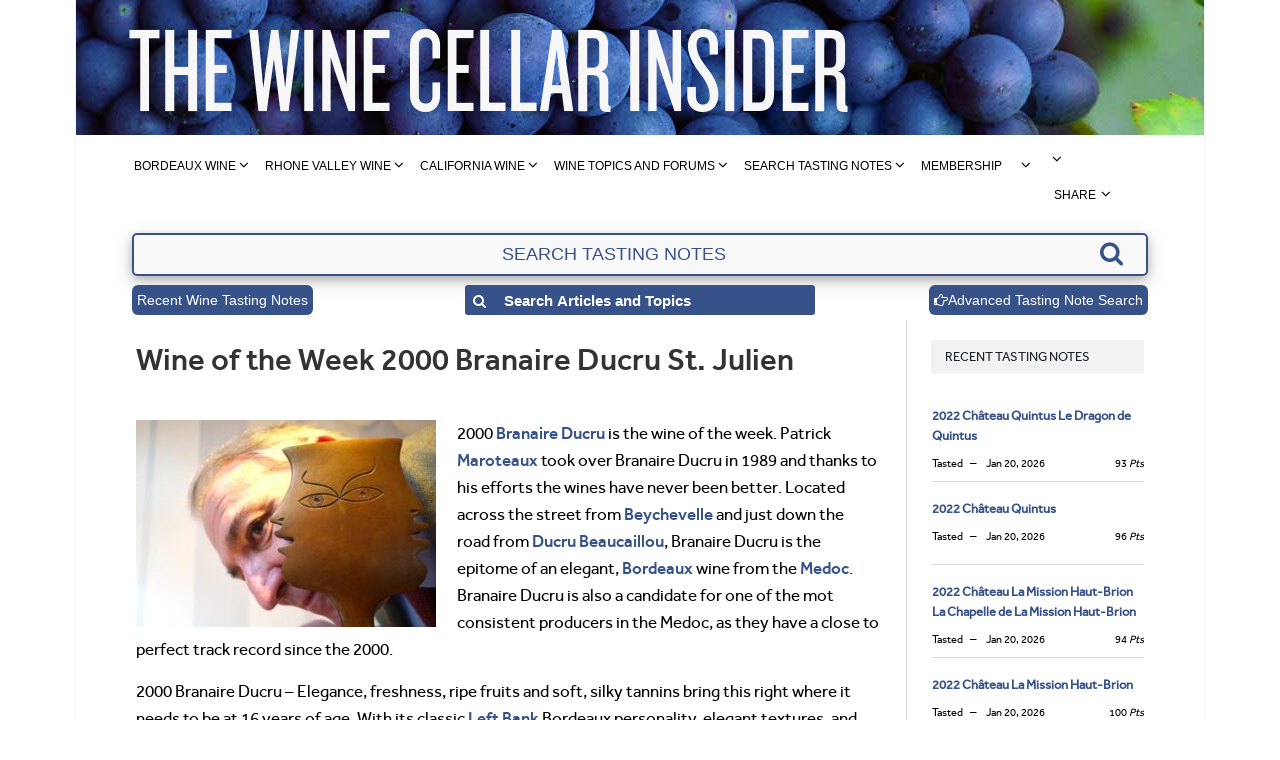

--- FILE ---
content_type: text/html; charset=UTF-8
request_url: https://www.thewinecellarinsider.com/2016/03/wine-week-2000-branaire-ducru-st-julien/
body_size: 64650
content:

<!DOCTYPE html>
<!--[if IE 8]> <html class="ie ie8" lang="en-US"> <![endif]-->
<!--[if IE 9]> <html class="ie ie9" lang="en-US"> <![endif]-->
<!--[if gt IE 9]><!--> <html lang="en-US"> <!--<![endif]-->
<head><meta name="msvalidate.01" content="8779A0E5EA75FC08AEECD0733180FB13" />
<meta charset="UTF-8" /><script>if(navigator.userAgent.match(/MSIE|Internet Explorer/i)||navigator.userAgent.match(/Trident\/7\..*?rv:11/i)){var href=document.location.href;if(!href.match(/[?&]nowprocket/)){if(href.indexOf("?")==-1){if(href.indexOf("#")==-1){document.location.href=href+"?nowprocket=1"}else{document.location.href=href.replace("#","?nowprocket=1#")}}else{if(href.indexOf("#")==-1){document.location.href=href+"&nowprocket=1"}else{document.location.href=href.replace("#","&nowprocket=1#")}}}}</script><script>(()=>{class RocketLazyLoadScripts{constructor(){this.v="2.0.4",this.userEvents=["keydown","keyup","mousedown","mouseup","mousemove","mouseover","mouseout","touchmove","touchstart","touchend","touchcancel","wheel","click","dblclick","input"],this.attributeEvents=["onblur","onclick","oncontextmenu","ondblclick","onfocus","onmousedown","onmouseenter","onmouseleave","onmousemove","onmouseout","onmouseover","onmouseup","onmousewheel","onscroll","onsubmit"]}async t(){this.i(),this.o(),/iP(ad|hone)/.test(navigator.userAgent)&&this.h(),this.u(),this.l(this),this.m(),this.k(this),this.p(this),this._(),await Promise.all([this.R(),this.L()]),this.lastBreath=Date.now(),this.S(this),this.P(),this.D(),this.O(),this.M(),await this.C(this.delayedScripts.normal),await this.C(this.delayedScripts.defer),await this.C(this.delayedScripts.async),await this.T(),await this.F(),await this.j(),await this.A(),window.dispatchEvent(new Event("rocket-allScriptsLoaded")),this.everythingLoaded=!0,this.lastTouchEnd&&await new Promise(t=>setTimeout(t,500-Date.now()+this.lastTouchEnd)),this.I(),this.H(),this.U(),this.W()}i(){this.CSPIssue=sessionStorage.getItem("rocketCSPIssue"),document.addEventListener("securitypolicyviolation",t=>{this.CSPIssue||"script-src-elem"!==t.violatedDirective||"data"!==t.blockedURI||(this.CSPIssue=!0,sessionStorage.setItem("rocketCSPIssue",!0))},{isRocket:!0})}o(){window.addEventListener("pageshow",t=>{this.persisted=t.persisted,this.realWindowLoadedFired=!0},{isRocket:!0}),window.addEventListener("pagehide",()=>{this.onFirstUserAction=null},{isRocket:!0})}h(){let t;function e(e){t=e}window.addEventListener("touchstart",e,{isRocket:!0}),window.addEventListener("touchend",function i(o){o.changedTouches[0]&&t.changedTouches[0]&&Math.abs(o.changedTouches[0].pageX-t.changedTouches[0].pageX)<10&&Math.abs(o.changedTouches[0].pageY-t.changedTouches[0].pageY)<10&&o.timeStamp-t.timeStamp<200&&(window.removeEventListener("touchstart",e,{isRocket:!0}),window.removeEventListener("touchend",i,{isRocket:!0}),"INPUT"===o.target.tagName&&"text"===o.target.type||(o.target.dispatchEvent(new TouchEvent("touchend",{target:o.target,bubbles:!0})),o.target.dispatchEvent(new MouseEvent("mouseover",{target:o.target,bubbles:!0})),o.target.dispatchEvent(new PointerEvent("click",{target:o.target,bubbles:!0,cancelable:!0,detail:1,clientX:o.changedTouches[0].clientX,clientY:o.changedTouches[0].clientY})),event.preventDefault()))},{isRocket:!0})}q(t){this.userActionTriggered||("mousemove"!==t.type||this.firstMousemoveIgnored?"keyup"===t.type||"mouseover"===t.type||"mouseout"===t.type||(this.userActionTriggered=!0,this.onFirstUserAction&&this.onFirstUserAction()):this.firstMousemoveIgnored=!0),"click"===t.type&&t.preventDefault(),t.stopPropagation(),t.stopImmediatePropagation(),"touchstart"===this.lastEvent&&"touchend"===t.type&&(this.lastTouchEnd=Date.now()),"click"===t.type&&(this.lastTouchEnd=0),this.lastEvent=t.type,t.composedPath&&t.composedPath()[0].getRootNode()instanceof ShadowRoot&&(t.rocketTarget=t.composedPath()[0]),this.savedUserEvents.push(t)}u(){this.savedUserEvents=[],this.userEventHandler=this.q.bind(this),this.userEvents.forEach(t=>window.addEventListener(t,this.userEventHandler,{passive:!1,isRocket:!0})),document.addEventListener("visibilitychange",this.userEventHandler,{isRocket:!0})}U(){this.userEvents.forEach(t=>window.removeEventListener(t,this.userEventHandler,{passive:!1,isRocket:!0})),document.removeEventListener("visibilitychange",this.userEventHandler,{isRocket:!0}),this.savedUserEvents.forEach(t=>{(t.rocketTarget||t.target).dispatchEvent(new window[t.constructor.name](t.type,t))})}m(){const t="return false",e=Array.from(this.attributeEvents,t=>"data-rocket-"+t),i="["+this.attributeEvents.join("],[")+"]",o="[data-rocket-"+this.attributeEvents.join("],[data-rocket-")+"]",s=(e,i,o)=>{o&&o!==t&&(e.setAttribute("data-rocket-"+i,o),e["rocket"+i]=new Function("event",o),e.setAttribute(i,t))};new MutationObserver(t=>{for(const n of t)"attributes"===n.type&&(n.attributeName.startsWith("data-rocket-")||this.everythingLoaded?n.attributeName.startsWith("data-rocket-")&&this.everythingLoaded&&this.N(n.target,n.attributeName.substring(12)):s(n.target,n.attributeName,n.target.getAttribute(n.attributeName))),"childList"===n.type&&n.addedNodes.forEach(t=>{if(t.nodeType===Node.ELEMENT_NODE)if(this.everythingLoaded)for(const i of[t,...t.querySelectorAll(o)])for(const t of i.getAttributeNames())e.includes(t)&&this.N(i,t.substring(12));else for(const e of[t,...t.querySelectorAll(i)])for(const t of e.getAttributeNames())this.attributeEvents.includes(t)&&s(e,t,e.getAttribute(t))})}).observe(document,{subtree:!0,childList:!0,attributeFilter:[...this.attributeEvents,...e]})}I(){this.attributeEvents.forEach(t=>{document.querySelectorAll("[data-rocket-"+t+"]").forEach(e=>{this.N(e,t)})})}N(t,e){const i=t.getAttribute("data-rocket-"+e);i&&(t.setAttribute(e,i),t.removeAttribute("data-rocket-"+e))}k(t){Object.defineProperty(HTMLElement.prototype,"onclick",{get(){return this.rocketonclick||null},set(e){this.rocketonclick=e,this.setAttribute(t.everythingLoaded?"onclick":"data-rocket-onclick","this.rocketonclick(event)")}})}S(t){function e(e,i){let o=e[i];e[i]=null,Object.defineProperty(e,i,{get:()=>o,set(s){t.everythingLoaded?o=s:e["rocket"+i]=o=s}})}e(document,"onreadystatechange"),e(window,"onload"),e(window,"onpageshow");try{Object.defineProperty(document,"readyState",{get:()=>t.rocketReadyState,set(e){t.rocketReadyState=e},configurable:!0}),document.readyState="loading"}catch(t){console.log("WPRocket DJE readyState conflict, bypassing")}}l(t){this.originalAddEventListener=EventTarget.prototype.addEventListener,this.originalRemoveEventListener=EventTarget.prototype.removeEventListener,this.savedEventListeners=[],EventTarget.prototype.addEventListener=function(e,i,o){o&&o.isRocket||!t.B(e,this)&&!t.userEvents.includes(e)||t.B(e,this)&&!t.userActionTriggered||e.startsWith("rocket-")||t.everythingLoaded?t.originalAddEventListener.call(this,e,i,o):(t.savedEventListeners.push({target:this,remove:!1,type:e,func:i,options:o}),"mouseenter"!==e&&"mouseleave"!==e||t.originalAddEventListener.call(this,e,t.savedUserEvents.push,o))},EventTarget.prototype.removeEventListener=function(e,i,o){o&&o.isRocket||!t.B(e,this)&&!t.userEvents.includes(e)||t.B(e,this)&&!t.userActionTriggered||e.startsWith("rocket-")||t.everythingLoaded?t.originalRemoveEventListener.call(this,e,i,o):t.savedEventListeners.push({target:this,remove:!0,type:e,func:i,options:o})}}J(t,e){this.savedEventListeners=this.savedEventListeners.filter(i=>{let o=i.type,s=i.target||window;return e!==o||t!==s||(this.B(o,s)&&(i.type="rocket-"+o),this.$(i),!1)})}H(){EventTarget.prototype.addEventListener=this.originalAddEventListener,EventTarget.prototype.removeEventListener=this.originalRemoveEventListener,this.savedEventListeners.forEach(t=>this.$(t))}$(t){t.remove?this.originalRemoveEventListener.call(t.target,t.type,t.func,t.options):this.originalAddEventListener.call(t.target,t.type,t.func,t.options)}p(t){let e;function i(e){return t.everythingLoaded?e:e.split(" ").map(t=>"load"===t||t.startsWith("load.")?"rocket-jquery-load":t).join(" ")}function o(o){function s(e){const s=o.fn[e];o.fn[e]=o.fn.init.prototype[e]=function(){return this[0]===window&&t.userActionTriggered&&("string"==typeof arguments[0]||arguments[0]instanceof String?arguments[0]=i(arguments[0]):"object"==typeof arguments[0]&&Object.keys(arguments[0]).forEach(t=>{const e=arguments[0][t];delete arguments[0][t],arguments[0][i(t)]=e})),s.apply(this,arguments),this}}if(o&&o.fn&&!t.allJQueries.includes(o)){const e={DOMContentLoaded:[],"rocket-DOMContentLoaded":[]};for(const t in e)document.addEventListener(t,()=>{e[t].forEach(t=>t())},{isRocket:!0});o.fn.ready=o.fn.init.prototype.ready=function(i){function s(){parseInt(o.fn.jquery)>2?setTimeout(()=>i.bind(document)(o)):i.bind(document)(o)}return"function"==typeof i&&(t.realDomReadyFired?!t.userActionTriggered||t.fauxDomReadyFired?s():e["rocket-DOMContentLoaded"].push(s):e.DOMContentLoaded.push(s)),o([])},s("on"),s("one"),s("off"),t.allJQueries.push(o)}e=o}t.allJQueries=[],o(window.jQuery),Object.defineProperty(window,"jQuery",{get:()=>e,set(t){o(t)}})}P(){const t=new Map;document.write=document.writeln=function(e){const i=document.currentScript,o=document.createRange(),s=i.parentElement;let n=t.get(i);void 0===n&&(n=i.nextSibling,t.set(i,n));const c=document.createDocumentFragment();o.setStart(c,0),c.appendChild(o.createContextualFragment(e)),s.insertBefore(c,n)}}async R(){return new Promise(t=>{this.userActionTriggered?t():this.onFirstUserAction=t})}async L(){return new Promise(t=>{document.addEventListener("DOMContentLoaded",()=>{this.realDomReadyFired=!0,t()},{isRocket:!0})})}async j(){return this.realWindowLoadedFired?Promise.resolve():new Promise(t=>{window.addEventListener("load",t,{isRocket:!0})})}M(){this.pendingScripts=[];this.scriptsMutationObserver=new MutationObserver(t=>{for(const e of t)e.addedNodes.forEach(t=>{"SCRIPT"!==t.tagName||t.noModule||t.isWPRocket||this.pendingScripts.push({script:t,promise:new Promise(e=>{const i=()=>{const i=this.pendingScripts.findIndex(e=>e.script===t);i>=0&&this.pendingScripts.splice(i,1),e()};t.addEventListener("load",i,{isRocket:!0}),t.addEventListener("error",i,{isRocket:!0}),setTimeout(i,1e3)})})})}),this.scriptsMutationObserver.observe(document,{childList:!0,subtree:!0})}async F(){await this.X(),this.pendingScripts.length?(await this.pendingScripts[0].promise,await this.F()):this.scriptsMutationObserver.disconnect()}D(){this.delayedScripts={normal:[],async:[],defer:[]},document.querySelectorAll("script[type$=rocketlazyloadscript]").forEach(t=>{t.hasAttribute("data-rocket-src")?t.hasAttribute("async")&&!1!==t.async?this.delayedScripts.async.push(t):t.hasAttribute("defer")&&!1!==t.defer||"module"===t.getAttribute("data-rocket-type")?this.delayedScripts.defer.push(t):this.delayedScripts.normal.push(t):this.delayedScripts.normal.push(t)})}async _(){await this.L();let t=[];document.querySelectorAll("script[type$=rocketlazyloadscript][data-rocket-src]").forEach(e=>{let i=e.getAttribute("data-rocket-src");if(i&&!i.startsWith("data:")){i.startsWith("//")&&(i=location.protocol+i);try{const o=new URL(i).origin;o!==location.origin&&t.push({src:o,crossOrigin:e.crossOrigin||"module"===e.getAttribute("data-rocket-type")})}catch(t){}}}),t=[...new Map(t.map(t=>[JSON.stringify(t),t])).values()],this.Y(t,"preconnect")}async G(t){if(await this.K(),!0!==t.noModule||!("noModule"in HTMLScriptElement.prototype))return new Promise(e=>{let i;function o(){(i||t).setAttribute("data-rocket-status","executed"),e()}try{if(navigator.userAgent.includes("Firefox/")||""===navigator.vendor||this.CSPIssue)i=document.createElement("script"),[...t.attributes].forEach(t=>{let e=t.nodeName;"type"!==e&&("data-rocket-type"===e&&(e="type"),"data-rocket-src"===e&&(e="src"),i.setAttribute(e,t.nodeValue))}),t.text&&(i.text=t.text),t.nonce&&(i.nonce=t.nonce),i.hasAttribute("src")?(i.addEventListener("load",o,{isRocket:!0}),i.addEventListener("error",()=>{i.setAttribute("data-rocket-status","failed-network"),e()},{isRocket:!0}),setTimeout(()=>{i.isConnected||e()},1)):(i.text=t.text,o()),i.isWPRocket=!0,t.parentNode.replaceChild(i,t);else{const i=t.getAttribute("data-rocket-type"),s=t.getAttribute("data-rocket-src");i?(t.type=i,t.removeAttribute("data-rocket-type")):t.removeAttribute("type"),t.addEventListener("load",o,{isRocket:!0}),t.addEventListener("error",i=>{this.CSPIssue&&i.target.src.startsWith("data:")?(console.log("WPRocket: CSP fallback activated"),t.removeAttribute("src"),this.G(t).then(e)):(t.setAttribute("data-rocket-status","failed-network"),e())},{isRocket:!0}),s?(t.fetchPriority="high",t.removeAttribute("data-rocket-src"),t.src=s):t.src="data:text/javascript;base64,"+window.btoa(unescape(encodeURIComponent(t.text)))}}catch(i){t.setAttribute("data-rocket-status","failed-transform"),e()}});t.setAttribute("data-rocket-status","skipped")}async C(t){const e=t.shift();return e?(e.isConnected&&await this.G(e),this.C(t)):Promise.resolve()}O(){this.Y([...this.delayedScripts.normal,...this.delayedScripts.defer,...this.delayedScripts.async],"preload")}Y(t,e){this.trash=this.trash||[];let i=!0;var o=document.createDocumentFragment();t.forEach(t=>{const s=t.getAttribute&&t.getAttribute("data-rocket-src")||t.src;if(s&&!s.startsWith("data:")){const n=document.createElement("link");n.href=s,n.rel=e,"preconnect"!==e&&(n.as="script",n.fetchPriority=i?"high":"low"),t.getAttribute&&"module"===t.getAttribute("data-rocket-type")&&(n.crossOrigin=!0),t.crossOrigin&&(n.crossOrigin=t.crossOrigin),t.integrity&&(n.integrity=t.integrity),t.nonce&&(n.nonce=t.nonce),o.appendChild(n),this.trash.push(n),i=!1}}),document.head.appendChild(o)}W(){this.trash.forEach(t=>t.remove())}async T(){try{document.readyState="interactive"}catch(t){}this.fauxDomReadyFired=!0;try{await this.K(),this.J(document,"readystatechange"),document.dispatchEvent(new Event("rocket-readystatechange")),await this.K(),document.rocketonreadystatechange&&document.rocketonreadystatechange(),await this.K(),this.J(document,"DOMContentLoaded"),document.dispatchEvent(new Event("rocket-DOMContentLoaded")),await this.K(),this.J(window,"DOMContentLoaded"),window.dispatchEvent(new Event("rocket-DOMContentLoaded"))}catch(t){console.error(t)}}async A(){try{document.readyState="complete"}catch(t){}try{await this.K(),this.J(document,"readystatechange"),document.dispatchEvent(new Event("rocket-readystatechange")),await this.K(),document.rocketonreadystatechange&&document.rocketonreadystatechange(),await this.K(),this.J(window,"load"),window.dispatchEvent(new Event("rocket-load")),await this.K(),window.rocketonload&&window.rocketonload(),await this.K(),this.allJQueries.forEach(t=>t(window).trigger("rocket-jquery-load")),await this.K(),this.J(window,"pageshow");const t=new Event("rocket-pageshow");t.persisted=this.persisted,window.dispatchEvent(t),await this.K(),window.rocketonpageshow&&window.rocketonpageshow({persisted:this.persisted})}catch(t){console.error(t)}}async K(){Date.now()-this.lastBreath>45&&(await this.X(),this.lastBreath=Date.now())}async X(){return document.hidden?new Promise(t=>setTimeout(t)):new Promise(t=>requestAnimationFrame(t))}B(t,e){return e===document&&"readystatechange"===t||(e===document&&"DOMContentLoaded"===t||(e===window&&"DOMContentLoaded"===t||(e===window&&"load"===t||e===window&&"pageshow"===t)))}static run(){(new RocketLazyLoadScripts).t()}}RocketLazyLoadScripts.run()})();</script>

<title>Wine of the Week 2000 Branaire Ducru St. Julien</title>
 
<meta name="viewport" content="width=device-width, initial-scale=1" />
<!-- <link rel="pingback" href="https://www.thewinecellarinsider.com/xmlrpc.php" /> -->
    
<link rel="shortcut icon" href="https://www.thewinecellarinsider.com/wp-content/uploads/2018/03/favia.ico" /> 

<link rel="apple-touch-icon-precomposed" href="https://www.thewinecellarinsider.com/wp-content/uploads/2018/03/favia.ico" />
    
<meta name='robots' content='index, follow, max-image-preview:large, max-snippet:-1, max-video-preview:-1' />
	<style>img:is([sizes="auto" i], [sizes^="auto," i]) { contain-intrinsic-size: 3000px 1500px }</style>
	
	<!-- This site is optimized with the Yoast SEO Premium plugin v26.8 (Yoast SEO v26.8) - https://yoast.com/product/yoast-seo-premium-wordpress/ -->
	<meta name="description" content="2000 Branaire Ducru St. Julien is the wine of the week. New tasting note, update on Branaire Ducru profile, links to buy wine at lowest price" />
	<link rel="canonical" href="https://www.thewinecellarinsider.com/2016/03/wine-week-2000-branaire-ducru-st-julien/" />
	<meta property="og:locale" content="en_US" />
	<meta property="og:type" content="article" />
	<meta property="og:title" content="Wine of the Week 2000 Branaire Ducru St. Julien" />
	<meta property="og:description" content="At 16 years of age, 2000 Branaire Ducru is starting to offer its complex, cedar, cassis and tobacco aromatics and elegant, textural profile, making it the wine of the week." />
	<meta property="og:url" content="https://www.thewinecellarinsider.com/2016/03/wine-week-2000-branaire-ducru-st-julien/" />
	<meta property="og:site_name" content="The Wine Cellar Insider" />
	<meta property="article:publisher" content="https://www.facebook.com/jeff.leve" />
	<meta property="article:published_time" content="2016-03-15T05:33:17+00:00" />
	<meta property="article:modified_time" content="2017-10-11T05:00:32+00:00" />
	<meta property="og:image" content="https://www.thewinecellarinsider.com/wp-content/uploads/2016/03/Patrick-Maroteaux-Statue.jpg" />
	<meta property="og:image:width" content="448" />
	<meta property="og:image:height" content="309" />
	<meta property="og:image:type" content="image/jpeg" />
	<meta name="author" content="ahtshamu" />
	<meta name="twitter:card" content="summary_large_image" />
	<meta name="twitter:creator" content="@jeffleve" />
	<meta name="twitter:site" content="@jeffleve" />
	<meta name="twitter:label1" content="Written by" />
	<meta name="twitter:data1" content="ahtshamu" />
	<meta name="twitter:label2" content="Est. reading time" />
	<meta name="twitter:data2" content="1 minute" />
	<script type="application/ld+json" class="yoast-schema-graph">{"@context":"https://schema.org","@graph":[{"@type":"Article","@id":"https://www.thewinecellarinsider.com/2016/03/wine-week-2000-branaire-ducru-st-julien/#article","isPartOf":{"@id":"https://www.thewinecellarinsider.com/2016/03/wine-week-2000-branaire-ducru-st-julien/"},"author":{"name":"ahtshamu","@id":"https://www.thewinecellarinsider.com/#/schema/person/42b771aeb7fc7e6cda86197f04485904"},"headline":"Wine of the Week 2000 Branaire Ducru St. Julien","datePublished":"2016-03-15T05:33:17+00:00","dateModified":"2017-10-11T05:00:32+00:00","mainEntityOfPage":{"@id":"https://www.thewinecellarinsider.com/2016/03/wine-week-2000-branaire-ducru-st-julien/"},"wordCount":159,"commentCount":1,"publisher":{"@id":"https://www.thewinecellarinsider.com/#organization"},"image":{"@id":"https://www.thewinecellarinsider.com/2016/03/wine-week-2000-branaire-ducru-st-julien/#primaryimage"},"thumbnailUrl":"https://www.thewinecellarinsider.com/wp-content/uploads/2016/03/Patrick-Maroteaux-Statue.jpg","articleSection":["Wine Of the Week"],"inLanguage":"en-US","potentialAction":[{"@type":"CommentAction","name":"Comment","target":["https://www.thewinecellarinsider.com/2016/03/wine-week-2000-branaire-ducru-st-julien/#respond"]}]},{"@type":"WebPage","@id":"https://www.thewinecellarinsider.com/2016/03/wine-week-2000-branaire-ducru-st-julien/","url":"https://www.thewinecellarinsider.com/2016/03/wine-week-2000-branaire-ducru-st-julien/","name":"Wine of the Week 2000 Branaire Ducru St. Julien","isPartOf":{"@id":"https://www.thewinecellarinsider.com/#website"},"primaryImageOfPage":{"@id":"https://www.thewinecellarinsider.com/2016/03/wine-week-2000-branaire-ducru-st-julien/#primaryimage"},"image":{"@id":"https://www.thewinecellarinsider.com/2016/03/wine-week-2000-branaire-ducru-st-julien/#primaryimage"},"thumbnailUrl":"https://www.thewinecellarinsider.com/wp-content/uploads/2016/03/Patrick-Maroteaux-Statue.jpg","datePublished":"2016-03-15T05:33:17+00:00","dateModified":"2017-10-11T05:00:32+00:00","description":"2000 Branaire Ducru St. Julien is the wine of the week. New tasting note, update on Branaire Ducru profile, links to buy wine at lowest price","breadcrumb":{"@id":"https://www.thewinecellarinsider.com/2016/03/wine-week-2000-branaire-ducru-st-julien/#breadcrumb"},"inLanguage":"en-US","potentialAction":[{"@type":"ReadAction","target":["https://www.thewinecellarinsider.com/2016/03/wine-week-2000-branaire-ducru-st-julien/"]}]},{"@type":"ImageObject","inLanguage":"en-US","@id":"https://www.thewinecellarinsider.com/2016/03/wine-week-2000-branaire-ducru-st-julien/#primaryimage","url":"https://www.thewinecellarinsider.com/wp-content/uploads/2016/03/Patrick-Maroteaux-Statue.jpg","contentUrl":"https://www.thewinecellarinsider.com/wp-content/uploads/2016/03/Patrick-Maroteaux-Statue.jpg","width":448,"height":309},{"@type":"BreadcrumbList","@id":"https://www.thewinecellarinsider.com/2016/03/wine-week-2000-branaire-ducru-st-julien/#breadcrumb","itemListElement":[{"@type":"ListItem","position":1,"name":"Home","item":"https://www.thewinecellarinsider.com/"},{"@type":"ListItem","position":2,"name":"Wine of the Week 2000 Branaire Ducru St. Julien"}]},{"@type":"WebSite","@id":"https://www.thewinecellarinsider.com/#website","url":"https://www.thewinecellarinsider.com/","name":"The Wine Cellar Insider","description":"Bordeaux Wine Guide, Wine Tasting Notes, Wine Reviews, Wine Buying Guide, Winery Profiles","publisher":{"@id":"https://www.thewinecellarinsider.com/#organization"},"potentialAction":[{"@type":"SearchAction","target":{"@type":"EntryPoint","urlTemplate":"https://www.thewinecellarinsider.com/?s={search_term_string}"},"query-input":{"@type":"PropertyValueSpecification","valueRequired":true,"valueName":"search_term_string"}}],"inLanguage":"en-US"},{"@type":"Organization","@id":"https://www.thewinecellarinsider.com/#organization","name":"The Wine Cellar Insider","url":"https://www.thewinecellarinsider.com/","logo":{"@type":"ImageObject","inLanguage":"en-US","@id":"https://www.thewinecellarinsider.com/#/schema/logo/image/","url":"https://www.thewinecellarinsider.com/wp-content/uploads/2017/02/WCINewLogoSquare.png","contentUrl":"https://www.thewinecellarinsider.com/wp-content/uploads/2017/02/WCINewLogoSquare.png","width":306,"height":309,"caption":"The Wine Cellar Insider"},"image":{"@id":"https://www.thewinecellarinsider.com/#/schema/logo/image/"},"sameAs":["https://www.facebook.com/jeff.leve","https://x.com/jeffleve","https://www.instagram.com/jeff_leve/","https://www.linkedin.com/in/jeff-leve-6467b36/","https://www.pinterest.com/jeffleve/"]},{"@type":"Person","@id":"https://www.thewinecellarinsider.com/#/schema/person/42b771aeb7fc7e6cda86197f04485904","name":"ahtshamu","image":{"@type":"ImageObject","inLanguage":"en-US","@id":"https://www.thewinecellarinsider.com/#/schema/person/image/","url":"https://secure.gravatar.com/avatar/7491a5d14ba2093a6c2111200cbbe525cf5d4a55b3dc5a09947f0b456087d186?s=96&d=mm&r=g","contentUrl":"https://secure.gravatar.com/avatar/7491a5d14ba2093a6c2111200cbbe525cf5d4a55b3dc5a09947f0b456087d186?s=96&d=mm&r=g","caption":"ahtshamu"},"url":"https://www.thewinecellarinsider.com/author/ahtshamu/"}]}</script>
	<!-- / Yoast SEO Premium plugin. -->


<link rel='dns-prefetch' href='//fonts.googleapis.com' />
<link rel="alternate" type="application/rss+xml" title="The Wine Cellar Insider &raquo; Feed" href="https://www.thewinecellarinsider.com/feed/" />
<link rel="alternate" type="application/rss+xml" title="The Wine Cellar Insider &raquo; Comments Feed" href="https://www.thewinecellarinsider.com/comments/feed/" />
<link rel="alternate" type="application/rss+xml" title="The Wine Cellar Insider &raquo; Wine of the Week 2000 Branaire Ducru St. Julien Comments Feed" href="https://www.thewinecellarinsider.com/2016/03/wine-week-2000-branaire-ducru-st-julien/feed/" />
<link rel='stylesheet' id='wp-block-library-css' href='https://www.thewinecellarinsider.com/wp-includes/css/dist/block-library/style.min.css?ver=6.8.2' type='text/css' media='all' />
<style id='classic-theme-styles-inline-css' type='text/css'>
/*! This file is auto-generated */
.wp-block-button__link{color:#fff;background-color:#32373c;border-radius:9999px;box-shadow:none;text-decoration:none;padding:calc(.667em + 2px) calc(1.333em + 2px);font-size:1.125em}.wp-block-file__button{background:#32373c;color:#fff;text-decoration:none}
</style>
<style id='global-styles-inline-css' type='text/css'>
:root{--wp--preset--aspect-ratio--square: 1;--wp--preset--aspect-ratio--4-3: 4/3;--wp--preset--aspect-ratio--3-4: 3/4;--wp--preset--aspect-ratio--3-2: 3/2;--wp--preset--aspect-ratio--2-3: 2/3;--wp--preset--aspect-ratio--16-9: 16/9;--wp--preset--aspect-ratio--9-16: 9/16;--wp--preset--color--black: #000000;--wp--preset--color--cyan-bluish-gray: #abb8c3;--wp--preset--color--white: #ffffff;--wp--preset--color--pale-pink: #f78da7;--wp--preset--color--vivid-red: #cf2e2e;--wp--preset--color--luminous-vivid-orange: #ff6900;--wp--preset--color--luminous-vivid-amber: #fcb900;--wp--preset--color--light-green-cyan: #7bdcb5;--wp--preset--color--vivid-green-cyan: #00d084;--wp--preset--color--pale-cyan-blue: #8ed1fc;--wp--preset--color--vivid-cyan-blue: #0693e3;--wp--preset--color--vivid-purple: #9b51e0;--wp--preset--gradient--vivid-cyan-blue-to-vivid-purple: linear-gradient(135deg,rgba(6,147,227,1) 0%,rgb(155,81,224) 100%);--wp--preset--gradient--light-green-cyan-to-vivid-green-cyan: linear-gradient(135deg,rgb(122,220,180) 0%,rgb(0,208,130) 100%);--wp--preset--gradient--luminous-vivid-amber-to-luminous-vivid-orange: linear-gradient(135deg,rgba(252,185,0,1) 0%,rgba(255,105,0,1) 100%);--wp--preset--gradient--luminous-vivid-orange-to-vivid-red: linear-gradient(135deg,rgba(255,105,0,1) 0%,rgb(207,46,46) 100%);--wp--preset--gradient--very-light-gray-to-cyan-bluish-gray: linear-gradient(135deg,rgb(238,238,238) 0%,rgb(169,184,195) 100%);--wp--preset--gradient--cool-to-warm-spectrum: linear-gradient(135deg,rgb(74,234,220) 0%,rgb(151,120,209) 20%,rgb(207,42,186) 40%,rgb(238,44,130) 60%,rgb(251,105,98) 80%,rgb(254,248,76) 100%);--wp--preset--gradient--blush-light-purple: linear-gradient(135deg,rgb(255,206,236) 0%,rgb(152,150,240) 100%);--wp--preset--gradient--blush-bordeaux: linear-gradient(135deg,rgb(254,205,165) 0%,rgb(254,45,45) 50%,rgb(107,0,62) 100%);--wp--preset--gradient--luminous-dusk: linear-gradient(135deg,rgb(255,203,112) 0%,rgb(199,81,192) 50%,rgb(65,88,208) 100%);--wp--preset--gradient--pale-ocean: linear-gradient(135deg,rgb(255,245,203) 0%,rgb(182,227,212) 50%,rgb(51,167,181) 100%);--wp--preset--gradient--electric-grass: linear-gradient(135deg,rgb(202,248,128) 0%,rgb(113,206,126) 100%);--wp--preset--gradient--midnight: linear-gradient(135deg,rgb(2,3,129) 0%,rgb(40,116,252) 100%);--wp--preset--font-size--small: 13px;--wp--preset--font-size--medium: 20px;--wp--preset--font-size--large: 36px;--wp--preset--font-size--x-large: 42px;--wp--preset--spacing--20: 0.44rem;--wp--preset--spacing--30: 0.67rem;--wp--preset--spacing--40: 1rem;--wp--preset--spacing--50: 1.5rem;--wp--preset--spacing--60: 2.25rem;--wp--preset--spacing--70: 3.38rem;--wp--preset--spacing--80: 5.06rem;--wp--preset--shadow--natural: 6px 6px 9px rgba(0, 0, 0, 0.2);--wp--preset--shadow--deep: 12px 12px 50px rgba(0, 0, 0, 0.4);--wp--preset--shadow--sharp: 6px 6px 0px rgba(0, 0, 0, 0.2);--wp--preset--shadow--outlined: 6px 6px 0px -3px rgba(255, 255, 255, 1), 6px 6px rgba(0, 0, 0, 1);--wp--preset--shadow--crisp: 6px 6px 0px rgba(0, 0, 0, 1);}:where(.is-layout-flex){gap: 0.5em;}:where(.is-layout-grid){gap: 0.5em;}body .is-layout-flex{display: flex;}.is-layout-flex{flex-wrap: wrap;align-items: center;}.is-layout-flex > :is(*, div){margin: 0;}body .is-layout-grid{display: grid;}.is-layout-grid > :is(*, div){margin: 0;}:where(.wp-block-columns.is-layout-flex){gap: 2em;}:where(.wp-block-columns.is-layout-grid){gap: 2em;}:where(.wp-block-post-template.is-layout-flex){gap: 1.25em;}:where(.wp-block-post-template.is-layout-grid){gap: 1.25em;}.has-black-color{color: var(--wp--preset--color--black) !important;}.has-cyan-bluish-gray-color{color: var(--wp--preset--color--cyan-bluish-gray) !important;}.has-white-color{color: var(--wp--preset--color--white) !important;}.has-pale-pink-color{color: var(--wp--preset--color--pale-pink) !important;}.has-vivid-red-color{color: var(--wp--preset--color--vivid-red) !important;}.has-luminous-vivid-orange-color{color: var(--wp--preset--color--luminous-vivid-orange) !important;}.has-luminous-vivid-amber-color{color: var(--wp--preset--color--luminous-vivid-amber) !important;}.has-light-green-cyan-color{color: var(--wp--preset--color--light-green-cyan) !important;}.has-vivid-green-cyan-color{color: var(--wp--preset--color--vivid-green-cyan) !important;}.has-pale-cyan-blue-color{color: var(--wp--preset--color--pale-cyan-blue) !important;}.has-vivid-cyan-blue-color{color: var(--wp--preset--color--vivid-cyan-blue) !important;}.has-vivid-purple-color{color: var(--wp--preset--color--vivid-purple) !important;}.has-black-background-color{background-color: var(--wp--preset--color--black) !important;}.has-cyan-bluish-gray-background-color{background-color: var(--wp--preset--color--cyan-bluish-gray) !important;}.has-white-background-color{background-color: var(--wp--preset--color--white) !important;}.has-pale-pink-background-color{background-color: var(--wp--preset--color--pale-pink) !important;}.has-vivid-red-background-color{background-color: var(--wp--preset--color--vivid-red) !important;}.has-luminous-vivid-orange-background-color{background-color: var(--wp--preset--color--luminous-vivid-orange) !important;}.has-luminous-vivid-amber-background-color{background-color: var(--wp--preset--color--luminous-vivid-amber) !important;}.has-light-green-cyan-background-color{background-color: var(--wp--preset--color--light-green-cyan) !important;}.has-vivid-green-cyan-background-color{background-color: var(--wp--preset--color--vivid-green-cyan) !important;}.has-pale-cyan-blue-background-color{background-color: var(--wp--preset--color--pale-cyan-blue) !important;}.has-vivid-cyan-blue-background-color{background-color: var(--wp--preset--color--vivid-cyan-blue) !important;}.has-vivid-purple-background-color{background-color: var(--wp--preset--color--vivid-purple) !important;}.has-black-border-color{border-color: var(--wp--preset--color--black) !important;}.has-cyan-bluish-gray-border-color{border-color: var(--wp--preset--color--cyan-bluish-gray) !important;}.has-white-border-color{border-color: var(--wp--preset--color--white) !important;}.has-pale-pink-border-color{border-color: var(--wp--preset--color--pale-pink) !important;}.has-vivid-red-border-color{border-color: var(--wp--preset--color--vivid-red) !important;}.has-luminous-vivid-orange-border-color{border-color: var(--wp--preset--color--luminous-vivid-orange) !important;}.has-luminous-vivid-amber-border-color{border-color: var(--wp--preset--color--luminous-vivid-amber) !important;}.has-light-green-cyan-border-color{border-color: var(--wp--preset--color--light-green-cyan) !important;}.has-vivid-green-cyan-border-color{border-color: var(--wp--preset--color--vivid-green-cyan) !important;}.has-pale-cyan-blue-border-color{border-color: var(--wp--preset--color--pale-cyan-blue) !important;}.has-vivid-cyan-blue-border-color{border-color: var(--wp--preset--color--vivid-cyan-blue) !important;}.has-vivid-purple-border-color{border-color: var(--wp--preset--color--vivid-purple) !important;}.has-vivid-cyan-blue-to-vivid-purple-gradient-background{background: var(--wp--preset--gradient--vivid-cyan-blue-to-vivid-purple) !important;}.has-light-green-cyan-to-vivid-green-cyan-gradient-background{background: var(--wp--preset--gradient--light-green-cyan-to-vivid-green-cyan) !important;}.has-luminous-vivid-amber-to-luminous-vivid-orange-gradient-background{background: var(--wp--preset--gradient--luminous-vivid-amber-to-luminous-vivid-orange) !important;}.has-luminous-vivid-orange-to-vivid-red-gradient-background{background: var(--wp--preset--gradient--luminous-vivid-orange-to-vivid-red) !important;}.has-very-light-gray-to-cyan-bluish-gray-gradient-background{background: var(--wp--preset--gradient--very-light-gray-to-cyan-bluish-gray) !important;}.has-cool-to-warm-spectrum-gradient-background{background: var(--wp--preset--gradient--cool-to-warm-spectrum) !important;}.has-blush-light-purple-gradient-background{background: var(--wp--preset--gradient--blush-light-purple) !important;}.has-blush-bordeaux-gradient-background{background: var(--wp--preset--gradient--blush-bordeaux) !important;}.has-luminous-dusk-gradient-background{background: var(--wp--preset--gradient--luminous-dusk) !important;}.has-pale-ocean-gradient-background{background: var(--wp--preset--gradient--pale-ocean) !important;}.has-electric-grass-gradient-background{background: var(--wp--preset--gradient--electric-grass) !important;}.has-midnight-gradient-background{background: var(--wp--preset--gradient--midnight) !important;}.has-small-font-size{font-size: var(--wp--preset--font-size--small) !important;}.has-medium-font-size{font-size: var(--wp--preset--font-size--medium) !important;}.has-large-font-size{font-size: var(--wp--preset--font-size--large) !important;}.has-x-large-font-size{font-size: var(--wp--preset--font-size--x-large) !important;}
:where(.wp-block-post-template.is-layout-flex){gap: 1.25em;}:where(.wp-block-post-template.is-layout-grid){gap: 1.25em;}
:where(.wp-block-columns.is-layout-flex){gap: 2em;}:where(.wp-block-columns.is-layout-grid){gap: 2em;}
:root :where(.wp-block-pullquote){font-size: 1.5em;line-height: 1.6;}
</style>
<link rel='stylesheet' id='justifiedGallery-css' href='https://www.thewinecellarinsider.com/wp-content/plugins/flickr-justified-gallery/css/justifiedGallery.min.css?ver=v3.6' type='text/css' media='all' />
<link data-minify="1" rel='stylesheet' id='flickrJustifiedGalleryWPPlugin-css' href='https://www.thewinecellarinsider.com/wp-content/cache/min/1/wp-content/plugins/flickr-justified-gallery/css/flickrJustifiedGalleryWPPlugin.css?ver=1724418515' type='text/css' media='all' />
<link data-minify="1" rel='stylesheet' id='colorbox-css' href='https://www.thewinecellarinsider.com/wp-content/cache/min/1/wp-content/plugins/flickr-justified-gallery/lightboxes/colorbox/colorbox.css?ver=1724418515' type='text/css' media='all' />
<link data-minify="1" rel='stylesheet' id='style-name-css' href='https://www.thewinecellarinsider.com/wp-content/cache/min/1/wp-content/themes/smart-mag-child/css/tbs_custom.css?ver=1724418515' type='text/css' media='all' />
<link rel='stylesheet' id='smartmag-fonts-css' href='https://fonts.googleapis.com/css?family=Open+Sans:400,400Italic,600,700|Roboto+Slab|Merriweather:300italic&#038;subset' type='text/css' media='all' />
<link data-minify="1" rel='stylesheet' id='smartmag-core-css' href='https://www.thewinecellarinsider.com/wp-content/cache/min/1/wp-content/themes/smart-mag-child/style.css?ver=1724418515' type='text/css' media='all' />
<link data-minify="1" rel='stylesheet' id='smartmag-responsive-css' href='https://www.thewinecellarinsider.com/wp-content/cache/min/1/wp-content/themes/smart-mag/css/responsive.css?ver=1724418515' type='text/css' media='all' />
<link data-minify="1" rel='stylesheet' id='smartmag-font-awesome-css' href='https://www.thewinecellarinsider.com/wp-content/cache/min/1/wp-content/themes/smart-mag/css/fontawesome/css/font-awesome.min.css?ver=1724418515' type='text/css' media='all' />
<link data-minify="1" rel='stylesheet' id='yarpp-thumbnails-css' href='https://www.thewinecellarinsider.com/wp-content/cache/min/1/wp-content/plugins/yet-another-related-posts-plugin/style/styles_thumbnails.css?ver=1724418515' type='text/css' media='all' />
<style id='yarpp-thumbnails-inline-css' type='text/css'>
.yarpp-thumbnails-horizontal .yarpp-thumbnail {width: 130px;height: 170px;margin: 5px;margin-left: 0px;}.yarpp-thumbnail > img, .yarpp-thumbnail-default {width: 120px;height: 120px;margin: 5px;}.yarpp-thumbnails-horizontal .yarpp-thumbnail-title {margin: 7px;margin-top: 0px;width: 120px;}.yarpp-thumbnail-default > img {min-height: 120px;min-width: 120px;}
</style>
<link data-minify="1" rel='stylesheet' id='smartmag-skin-css' href='https://www.thewinecellarinsider.com/wp-content/cache/min/1/wp-content/themes/smart-mag/css/skin-light.css?ver=1724418515' type='text/css' media='all' />
<style id='smartmag-skin-inline-css' type='text/css'>
::selection { background: #365289; }

::-moz-selection { background: #365289; }

.top-bar, .post-content .modern-quote, .mobile-head { border-top-color: #365289; }

.trending-ticker .heading, .breadcrumbs .location, .gallery-title, .related-posts .section-head, 
.post-content a, .comments-list .bypostauthor .comment-author a, .error-page 
.text-404, .main-color, .section-head.prominent, .block.posts .fa-angle-right, a.bbp-author-name, .main-stars span:before,
.main-stars, .recentcomments .url, .nav-light .menu > li:hover > a, .nav-light .menu > .current-menu-item > a, 
.nav-light .menu > .current-menu-parent > a, .nav-light-search .active .search-icon, .nav-light-search .search-icon:hover,
.nav-light .menu li li:hover > a, .nav-light .menu li li.current-menu-item > a, .nav-light .mega-menu .sub-nav li:hover > a, 
.nav-light .menu .sub-nav li.current-menu-item > a { color: #365289; }

.navigation .menu > li:hover > a, .navigation .menu >.current-menu-item > a, .navigation .menu > .current-menu-parent > a,
.navigation .menu > .current-menu-ancestor > a, .tabbed .tabs-list .active a, .nav-search .search-icon:hover, 
.nav-search .active .search-icon, .comment-content .reply, .sc-tabs .active a { border-bottom-color: #365289; }

.main-featured .cat, .main-featured .pages .flex-active, .rate-number .progress, .highlights .rate-number .progress, 
.main-pagination .current, .main-pagination a:hover, .cat-title, .sc-button-default:hover, .drop-caps, .review-box .bar,
.review-box .overall, .post .read-more a, .button, .post-pagination > span { background: #365289; }

.post-content .wpcf7-not-valid-tip, .main-heading, .review-box .heading, .post-header .post-title:before, 
.highlights h2:before, div.bbp-template-notice, div.indicator-hint, div.bbp-template-notice.info, 
.modal-header .modal-title, .entry-title, .page-title { border-left-color: #365289; }

@media only screen and (max-width: 799px) { .navigation .mobile .fa { background: #365289; } }

body, body.boxed { background-color: #ffffff;; }

.post-content { color: #000000; }

.post-content a { color: #365289; }

.post-content a:hover { color: #000000; }

.top-bar, .top-bar.dark { background-color: #ffffff;; }

.main-head { background-image: url(https://www.thewinecellarinsider.com/wp-content/uploads/2016/03/header_1128x135-2-2.jpg);;background-repeat: no-repeat; }

.navigation { background-color: #ffffff;; }

@media only screen and (max-width: 799px) { .navigation .menu > li:hover > a, .navigation .menu > .current-menu-item > a, 
.navigation .menu > .current-menu-parent > a { background-color: #ffffff;; } }

.navigation.sticky { background: rgb(255,255,255); background: rgba(255,255,255, 0.9);; }

.navigation .mega-menu, .navigation .menu ul { background-color: #ffffff;; }

@media only screen and (max-width: 799px) { .navigation .mega-menu.links > li:hover { background-color: #ffffff;; } }

.navigation .menu > li:hover, .navigation .menu li li:hover, .navigation .menu li li.current-menu-item,
.navigation .mega-menu .sub-nav li:hover, .navigation .menu .sub-nav li.current-menu-item { background-color: #ffffff;; }

@media only screen and (max-width: 799px) { .navigation .menu > li:hover > a, .navigation .menu > .current-menu-item > a, 
.navigation .menu > .current-menu-parent > a, .navigation .mega-menu.links > li:hover,
.navigation .menu > .current-menu-ancestor > a, .navigation .menu li.active { background-color: #ffffff;; } }

.navigation { border-color: #ffffff;; }

.mega-menu .heading, .navigation .mega-menu.links > li > a { border-color: #ffffff;; }

.navigation .mega-menu .sub-nav { background: #ffffff;; }

.navigation a, .mega-menu .heading, .mega-menu .featured h2 a { color: #000000;; }

.main-footer { background-color: #19232dffffff; background-image: none;; }

.main-footer .widgettitle { color: #ffffff; }

.main-footer, .main-footer .widget { color: #ffffff; }

.main-footer .widget a { color: #ffffff; }

.lower-foot { background-color: initial; }

.lower-foot { color: #ffffff; }

.lower-foot a { color: yellow; }


.vc_grid-item.zoomIn {
    animation-name: none;
}
.main.wrap.cf {
    margin-bottom: 0;
}
img.alignleftadd {
    margin: 0 17px 0 0;
}
.advert-image img {
    padding-bottom: 10px;
}
/*Used for Advertisement Sidebar start*/
.col-8-2 {
    width : 63%;
    padding: 0px !important;
}
.col-4-2 {
    width: 37%;
    padding: 0 0 0 5px !important;
}
/*End*/
.widget_categories li{ text-align:left !important; }

/*CONTACT CSS*/
form.wpcf7-form {
  background-color: #365289;
  border: 1px solid #365289;
  color: #ffffff;
  margin: 0 auto;
  padding: 20px;
  width: 500px;
}
.wpcf7-form-control.wpcf7-submit { color: #333333; }
div.wpcf7 img.ajax-loader {
  background-color: #ffffff;
  border-radius: 100%;
  margin: 0 10px;
  padding: 4px;
  vertical-align: middle;
}
span.wpcf7-not-valid-tip {  color: #ff9911; }
p{ 
/*text-align: justify !important;*/
 margin-bottom: 15px !important;
-webkit-text-size-adjust: 100%
 }
.main-head .right{ margin-top: 22px; }

div.pin-it-btn-wrapper {
        margin-bottom: 0 !important;
}

.page-row-nopadding {
  padding: 0 !important;
}

.navigate-posts{ padding: 25px 0 !important; margin-top:25px; font-family: "Effra-Regular" !important; }
.post-content{ clear: both; }

/* 08March16*/
.psy_header_folow_us { margin-top: 10px !important;}
.sidebar .posts-list .content > a, .navigate-posts .link, .main .sidebar .widgettitle, .tabbed .tabs-list{ font-family: "Effra-Regular" !important;}
/* 08March16*/

.sticky-nav .menu li a{font-size:12px !important; margin-left:2px;}
.sitemap_li{ margin-bottom:0 !important;}

/*31Mar2016*/
.wpcf7-form {
  max-width: 90%;
  padding: 5%;
}
.wpcf7-form-control {
  max-width: 96%;
  padding: 2%;
}
@media (min-width:360px) and (max-width:767px){
        .wpcf7-form-control.wpcf7-recaptcha iframe {
          border-radius: 4px;
          max-width: 90%;
        }
}

/*15Sept2017*/
.navigation .menu li > a {
    padding: 0px 15px;
}
</style>
<link data-minify="1" rel='stylesheet' id='moove_gdpr_frontend-css' href='https://www.thewinecellarinsider.com/wp-content/cache/min/1/wp-content/plugins/gdpr-cookie-compliance/dist/styles/gdpr-main.css?ver=1724418515' type='text/css' media='all' />
<style id='moove_gdpr_frontend-inline-css' type='text/css'>
#moove_gdpr_cookie_modal,#moove_gdpr_cookie_info_bar,.gdpr_cookie_settings_shortcode_content{font-family:&#039;Nunito&#039;,sans-serif}#moove_gdpr_save_popup_settings_button{background-color:#373737;color:#fff}#moove_gdpr_save_popup_settings_button:hover{background-color:#000}#moove_gdpr_cookie_info_bar .moove-gdpr-info-bar-container .moove-gdpr-info-bar-content a.mgbutton,#moove_gdpr_cookie_info_bar .moove-gdpr-info-bar-container .moove-gdpr-info-bar-content button.mgbutton{background-color:#365289}#moove_gdpr_cookie_modal .moove-gdpr-modal-content .moove-gdpr-modal-footer-content .moove-gdpr-button-holder a.mgbutton,#moove_gdpr_cookie_modal .moove-gdpr-modal-content .moove-gdpr-modal-footer-content .moove-gdpr-button-holder button.mgbutton,.gdpr_cookie_settings_shortcode_content .gdpr-shr-button.button-green{background-color:#365289;border-color:#365289}#moove_gdpr_cookie_modal .moove-gdpr-modal-content .moove-gdpr-modal-footer-content .moove-gdpr-button-holder a.mgbutton:hover,#moove_gdpr_cookie_modal .moove-gdpr-modal-content .moove-gdpr-modal-footer-content .moove-gdpr-button-holder button.mgbutton:hover,.gdpr_cookie_settings_shortcode_content .gdpr-shr-button.button-green:hover{background-color:#fff;color:#365289}#moove_gdpr_cookie_modal .moove-gdpr-modal-content .moove-gdpr-modal-close i,#moove_gdpr_cookie_modal .moove-gdpr-modal-content .moove-gdpr-modal-close span.gdpr-icon{background-color:#365289;border:1px solid #365289}#moove_gdpr_cookie_info_bar span.moove-gdpr-infobar-allow-all.focus-g,#moove_gdpr_cookie_info_bar span.moove-gdpr-infobar-allow-all:focus,#moove_gdpr_cookie_info_bar button.moove-gdpr-infobar-allow-all.focus-g,#moove_gdpr_cookie_info_bar button.moove-gdpr-infobar-allow-all:focus,#moove_gdpr_cookie_info_bar span.moove-gdpr-infobar-reject-btn.focus-g,#moove_gdpr_cookie_info_bar span.moove-gdpr-infobar-reject-btn:focus,#moove_gdpr_cookie_info_bar button.moove-gdpr-infobar-reject-btn.focus-g,#moove_gdpr_cookie_info_bar button.moove-gdpr-infobar-reject-btn:focus,#moove_gdpr_cookie_info_bar span.change-settings-button.focus-g,#moove_gdpr_cookie_info_bar span.change-settings-button:focus,#moove_gdpr_cookie_info_bar button.change-settings-button.focus-g,#moove_gdpr_cookie_info_bar button.change-settings-button:focus{-webkit-box-shadow:0 0 1px 3px #365289;-moz-box-shadow:0 0 1px 3px #365289;box-shadow:0 0 1px 3px #365289}#moove_gdpr_cookie_modal .moove-gdpr-modal-content .moove-gdpr-modal-close i:hover,#moove_gdpr_cookie_modal .moove-gdpr-modal-content .moove-gdpr-modal-close span.gdpr-icon:hover,#moove_gdpr_cookie_info_bar span[data-href]>u.change-settings-button{color:#365289}#moove_gdpr_cookie_modal .moove-gdpr-modal-content .moove-gdpr-modal-left-content #moove-gdpr-menu li.menu-item-selected a span.gdpr-icon,#moove_gdpr_cookie_modal .moove-gdpr-modal-content .moove-gdpr-modal-left-content #moove-gdpr-menu li.menu-item-selected button span.gdpr-icon{color:inherit}#moove_gdpr_cookie_modal .moove-gdpr-modal-content .moove-gdpr-modal-left-content #moove-gdpr-menu li a span.gdpr-icon,#moove_gdpr_cookie_modal .moove-gdpr-modal-content .moove-gdpr-modal-left-content #moove-gdpr-menu li button span.gdpr-icon{color:inherit}#moove_gdpr_cookie_modal .gdpr-acc-link{line-height:0;font-size:0;color:transparent;position:absolute}#moove_gdpr_cookie_modal .moove-gdpr-modal-content .moove-gdpr-modal-close:hover i,#moove_gdpr_cookie_modal .moove-gdpr-modal-content .moove-gdpr-modal-left-content #moove-gdpr-menu li a,#moove_gdpr_cookie_modal .moove-gdpr-modal-content .moove-gdpr-modal-left-content #moove-gdpr-menu li button,#moove_gdpr_cookie_modal .moove-gdpr-modal-content .moove-gdpr-modal-left-content #moove-gdpr-menu li button i,#moove_gdpr_cookie_modal .moove-gdpr-modal-content .moove-gdpr-modal-left-content #moove-gdpr-menu li a i,#moove_gdpr_cookie_modal .moove-gdpr-modal-content .moove-gdpr-tab-main .moove-gdpr-tab-main-content a:hover,#moove_gdpr_cookie_info_bar.moove-gdpr-dark-scheme .moove-gdpr-info-bar-container .moove-gdpr-info-bar-content a.mgbutton:hover,#moove_gdpr_cookie_info_bar.moove-gdpr-dark-scheme .moove-gdpr-info-bar-container .moove-gdpr-info-bar-content button.mgbutton:hover,#moove_gdpr_cookie_info_bar.moove-gdpr-dark-scheme .moove-gdpr-info-bar-container .moove-gdpr-info-bar-content a:hover,#moove_gdpr_cookie_info_bar.moove-gdpr-dark-scheme .moove-gdpr-info-bar-container .moove-gdpr-info-bar-content button:hover,#moove_gdpr_cookie_info_bar.moove-gdpr-dark-scheme .moove-gdpr-info-bar-container .moove-gdpr-info-bar-content span.change-settings-button:hover,#moove_gdpr_cookie_info_bar.moove-gdpr-dark-scheme .moove-gdpr-info-bar-container .moove-gdpr-info-bar-content button.change-settings-button:hover,#moove_gdpr_cookie_info_bar.moove-gdpr-dark-scheme .moove-gdpr-info-bar-container .moove-gdpr-info-bar-content u.change-settings-button:hover,#moove_gdpr_cookie_info_bar span[data-href]>u.change-settings-button,#moove_gdpr_cookie_info_bar.moove-gdpr-dark-scheme .moove-gdpr-info-bar-container .moove-gdpr-info-bar-content a.mgbutton.focus-g,#moove_gdpr_cookie_info_bar.moove-gdpr-dark-scheme .moove-gdpr-info-bar-container .moove-gdpr-info-bar-content button.mgbutton.focus-g,#moove_gdpr_cookie_info_bar.moove-gdpr-dark-scheme .moove-gdpr-info-bar-container .moove-gdpr-info-bar-content a.focus-g,#moove_gdpr_cookie_info_bar.moove-gdpr-dark-scheme .moove-gdpr-info-bar-container .moove-gdpr-info-bar-content button.focus-g,#moove_gdpr_cookie_info_bar.moove-gdpr-dark-scheme .moove-gdpr-info-bar-container .moove-gdpr-info-bar-content a.mgbutton:focus,#moove_gdpr_cookie_info_bar.moove-gdpr-dark-scheme .moove-gdpr-info-bar-container .moove-gdpr-info-bar-content button.mgbutton:focus,#moove_gdpr_cookie_info_bar.moove-gdpr-dark-scheme .moove-gdpr-info-bar-container .moove-gdpr-info-bar-content a:focus,#moove_gdpr_cookie_info_bar.moove-gdpr-dark-scheme .moove-gdpr-info-bar-container .moove-gdpr-info-bar-content button:focus,#moove_gdpr_cookie_info_bar.moove-gdpr-dark-scheme .moove-gdpr-info-bar-container .moove-gdpr-info-bar-content span.change-settings-button.focus-g,span.change-settings-button:focus,button.change-settings-button.focus-g,button.change-settings-button:focus,#moove_gdpr_cookie_info_bar.moove-gdpr-dark-scheme .moove-gdpr-info-bar-container .moove-gdpr-info-bar-content u.change-settings-button.focus-g,#moove_gdpr_cookie_info_bar.moove-gdpr-dark-scheme .moove-gdpr-info-bar-container .moove-gdpr-info-bar-content u.change-settings-button:focus{color:#365289}#moove_gdpr_cookie_modal .moove-gdpr-branding.focus-g span,#moove_gdpr_cookie_modal .moove-gdpr-modal-content .moove-gdpr-tab-main a.focus-g,#moove_gdpr_cookie_modal .moove-gdpr-modal-content .moove-gdpr-tab-main .gdpr-cd-details-toggle.focus-g{color:#365289}#moove_gdpr_cookie_modal.gdpr_lightbox-hide{display:none}
</style>
<script type="rocketlazyloadscript" data-rocket-type="text/javascript" data-rocket-src="https://www.thewinecellarinsider.com/wp-includes/js/jquery/jquery.min.js?ver=3.7.1&#039; data-cfasync=&#039;true" id="jquery-core-js"></script>
<script type="rocketlazyloadscript" data-rocket-type="text/javascript" data-rocket-src="https://www.thewinecellarinsider.com/wp-includes/js/jquery/jquery-migrate.min.js?ver=3.4.1&#039; data-cfasync=&#039;true" id="jquery-migrate-js"></script>
<script type="rocketlazyloadscript"></script><link rel="https://api.w.org/" href="https://www.thewinecellarinsider.com/wp-json/" /><link rel="alternate" title="JSON" type="application/json" href="https://www.thewinecellarinsider.com/wp-json/wp/v2/posts/47824" /><link rel="EditURI" type="application/rsd+xml" title="RSD" href="https://www.thewinecellarinsider.com/xmlrpc.php?rsd" />
<meta name="generator" content="WordPress 6.8.2" />
<link rel='shortlink' href='https://www.thewinecellarinsider.com/?p=47824' />
<link rel="alternate" title="oEmbed (JSON)" type="application/json+oembed" href="https://www.thewinecellarinsider.com/wp-json/oembed/1.0/embed?url=https%3A%2F%2Fwww.thewinecellarinsider.com%2F2016%2F03%2Fwine-week-2000-branaire-ducru-st-julien%2F" />
<link rel="alternate" title="oEmbed (XML)" type="text/xml+oembed" href="https://www.thewinecellarinsider.com/wp-json/oembed/1.0/embed?url=https%3A%2F%2Fwww.thewinecellarinsider.com%2F2016%2F03%2Fwine-week-2000-branaire-ducru-st-julien%2F&#038;format=xml" />
			<meta property="ia:markup_url" content="https://www.thewinecellarinsider.com/2016/03/wine-week-2000-branaire-ducru-st-julien/?ia_markup=1" />
			<!-- This code is added by Analytify (8.0.1) https://analytify.io/ !-->
						<script type="rocketlazyloadscript" async data-rocket-src="https://www.googletagmanager.com/gtag/js?id=G-K179CKD526"></script>
			<script type="rocketlazyloadscript">
			window.dataLayer = window.dataLayer || [];
			function gtag(){dataLayer.push(arguments);}
			gtag('js', new Date());

			const configuration = {"anonymize_ip":"false","forceSSL":"false","allow_display_features":"true","debug_mode":true};
			const gaID = 'G-K179CKD526';

			
			gtag('config', gaID, configuration);

			
			</script>

			<!-- This code is added by Analytify (8.0.1) !--><link data-minify="1" rel='stylesheet' href='https://www.thewinecellarinsider.com/wp-content/cache/min/1/wp-content/themes/smart-mag-child/css/tzsBackToTop.css?ver=1724418515' type='text/css' media='all' />
<link data-minify="1" rel='stylesheet' href='https://www.thewinecellarinsider.com/wp-content/cache/min/1/wp-content/themes/smart-mag-child/css/tzsMobileStickyNav.css?ver=1724418515' type='text/css' media='all' />
<meta name="generator" content="Powered by WPBakery Page Builder - drag and drop page builder for WordPress."/>
<link rel="icon" href="https://www.thewinecellarinsider.com/wp-content/uploads/2016/03/cropped-web_hi_res_512-32x32.png" sizes="32x32" />
<link rel="icon" href="https://www.thewinecellarinsider.com/wp-content/uploads/2016/03/cropped-web_hi_res_512-192x192.png" sizes="192x192" />
<link rel="apple-touch-icon" href="https://www.thewinecellarinsider.com/wp-content/uploads/2016/03/cropped-web_hi_res_512-180x180.png" />
<meta name="msapplication-TileImage" content="https://www.thewinecellarinsider.com/wp-content/uploads/2016/03/cropped-web_hi_res_512-270x270.png" />
<noscript><style> .wpb_animate_when_almost_visible { opacity: 1; }</style></noscript>				<style type="text/css" id="c4wp-checkout-css">
					.woocommerce-checkout .c4wp_captcha_field {
						margin-bottom: 10px;
						margin-top: 15px;
						position: relative;
						display: inline-block;
					}
				</style>
							<style type="text/css" id="c4wp-v3-lp-form-css">
				.login #login, .login #lostpasswordform {
					min-width: 350px !important;
				}
				.wpforms-field-c4wp iframe {
					width: 100% !important;
				}
			</style>
			<noscript><style id="rocket-lazyload-nojs-css">.rll-youtube-player, [data-lazy-src]{display:none !important;}</style></noscript>    
<!--[if lt IE 9]>
<script src="https://www.thewinecellarinsider.com/wp-content/themes/smart-mag/js/html5.js" type="text/javascript"></script>
<![endif]-->
<style type="text/css">
.adslot_1 { width: 650px; height: 280px; }
@media (max-width:420px) { .adslot_1 { width: 300px; height: 250px; } }
</style>
<!--<script type="rocketlazyloadscript" async data-rocket-src="//pagead2.googlesyndication.com/pagead/js/adsbygoogle.js"></script>
<script type="rocketlazyloadscript">
     (adsbygoogle = window.adsbygoogle || []).push({
          google_ad_client: "ca-pub-4970280585676582",
          enable_page_level_ads: true
     });
</script>-->
<meta name="generator" content="WP Rocket 3.20.3" data-wpr-features="wpr_delay_js wpr_defer_js wpr_minify_js wpr_lazyload_images wpr_image_dimensions wpr_minify_css wpr_desktop" /></head>
<body class="wp-singular post-template-default single single-post postid-47824 single-format-standard wp-theme-smart-mag wp-child-theme-smart-mag-child page-builder right-sidebar boxed has-nav-dark wpb-js-composer js-comp-ver-8.0.1 vc_responsive">
<div data-rocket-location-hash="a933d212100e5e0b47adec7322983482" class="main-wrap">
    
 	<!-- Psy 09052016 BGN -->
   <link data-minify="1" type="text/css" href="https://www.thewinecellarinsider.com/wp-content/cache/min/1/cellar/jquery-ui.css?ver=1724418515" rel="stylesheet" />
	<!--<script type="rocketlazyloadscript" data-rocket-type="text/javascript" data-rocket-src="https://www.google.com/jsapi"></script> 
	<script type="rocketlazyloadscript" data-rocket-type="text/javascript"> 
		//google.load("jquery", "1");
		//google.load("jqueryui", "1.8.7");
		//google.load("jqueryui", "1.8.17");
		google.setOnLoadCallback(function(){});
			</script>-->
	
	<!--<script type="rocketlazyloadscript" data-rocket-type="text/javascript" data-rocket-src="https://ajax.googleapis.com/ajax/libs/jquery/1.7.1/jquery.min.js"></script>-->
	<!-- TZS code code ui search -->
	<!--<script type="rocketlazyloadscript" data-rocket-type="text/javascript" data-rocket-src="https://ajax.googleapis.com/ajax/libs/jqueryui/1.8.17/jquery-ui.min.js"></script> -->
	<!-- TZS code code ui search -->
	<script type="rocketlazyloadscript">
		var tzsSiteUrl 		= "https://www.thewinecellarinsider.com";
		var tzsThemeUrl 	= "https://www.thewinecellarinsider.com/wp-content/themes/smart-mag-child";
		var tzsAdminAjaxurl = "https://www.thewinecellarinsider.com/wp-admin/admin-ajax.php";
	</script>
		<div data-rocket-location-hash="6a33e5c03f190920d735a8c342e9cd19" id="main-head" class="main-head">
    
		<div data-rocket-location-hash="53ba7d88c4009f539a4f0b32d3e151af" class="wrap">
			    <header class="default">
        <div class="title">
            		<a href="https://www.thewinecellarinsider.com/" title="The Wine Cellar Insider" rel="home" class">
		
														
								
				<img width="724" height="88" src="data:image/svg+xml,%3Csvg%20xmlns='http://www.w3.org/2000/svg'%20viewBox='0%200%20724%2088'%3E%3C/svg%3E" class="logo-image" alt="The Wine Cellar Insider"  data-lazy-src="https://www.thewinecellarinsider.com/wp-content/uploads/2016/03/main-title-2.png" /><noscript><img width="724" height="88" src="https://www.thewinecellarinsider.com/wp-content/uploads/2016/03/main-title-2.png" class="logo-image" alt="The Wine Cellar Insider"  /></noscript>
					 
						
		</a>        </div>
         					
            <div class="right tz_mobile_header_desktop" id="psy_header_right">
                <div id="search-4" class="widget widget_search_psy">
                    <div class="widget-wrap">
					                    </div>
                </div>
            </div>
            </header>
              <div class="right right-old-widget_home" style="line-height:50px;">
									  </div>
			  <div class="right tz_mobile_header" id="psy_header_right">
                <div id="search-4" class="widget widget_search_psy">
                    <div class="widget-wrap">
					                        <form name="tasting" method="get" class="searchform search-form tastingSearchForm tz_srch2" id="tastingSearchForm_tz" action="https://www.thewinecellarinsider.com/search-wine-tasting-notes">
                             <div class="search-input-psy" >
                             <!-- onclick="javascript:document.tasting.submit();" -->
                                <i class="fa fa-search" id="tastingSearchBtn" onclick="jQuery('.tastingSearchForm.tz_srch2').submit();"></i> 
                                <input type="text" id="headTastingSearchField2" value="" style="font-weight:bold;" placeholder="Search Wine Tasting Notes" name="szSearch" class="s search-input">
                            </div>
                        </form>
						<!-- Advanced Tasting Notes Techzeal 27feb -->
							<div style="line-height: 10px;" class="searchform search-form_1 articleSearchForm search-input-psy">
						<span><a class="btn pull-left bg_color_tz" href="https://www.thewinecellarinsider.com/advanced-search-wine-tasting-notes/" >Advanced Search</a></span>
						</div>
							
                        <form name="article" method="get" class="searchform search-form_1 articleSearchForm tz_artcle_srch2" action="https://www.thewinecellarinsider.com/">
                            <div class="search-input-psy">
                                <i class="fa fa-search" onclick="jQuery('.articleSearchForm.tz_artcle_srch2').submit();"></i>
                                <input type="text" style="font-weight:bold;" placeholder="Search Articles and Topics" class="s search-input" name="s" value="">
                            </div>
                        </form>
					                    </div>
                </div>
            </div>
							
				
<div class="navigation-wrap cf" data-sticky-nav="1" data-sticky-type="normal">

	<nav class="navigation cf nav-dark">
	
		<div class>
		
			<div class="mobile tz_ms_mnu" data-type="classic" data-search="0">
				<a href="#" class="selected"  style="float: right;margin-right: 9px;"  >
					<i class="hamburger fa fa-bars"></i>
					<span class="tz_home_menu_name">MENU</span>
				</a>
									<div class="shareBtn_section_home">
				<a id="psy_share" class="a2a_dd" href="https://www.addtoany.com/share_save" style="/*background:url(https://www.thewinecellarinsider.com/wp-content/themes/smart-mag-child/images/droparrow.png)bottom 3px center no-repeat;*/ padding:0 0 8px;color:#365289;float:right !important; ">Share</a>
				 <script type="rocketlazyloadscript" data-minify="1" data-rocket-type="text/javascript" data-rocket-src="https://www.thewinecellarinsider.com/wp-content/cache/min/1/wp-content/themes/smart-mag-child/js/page.js?ver=1724418515" data-rocket-defer defer></script>
            </div>
							</div>
			
			<div class="menu-home-menu-container"><ul id="menu-home-menu" class="menu"><li id="menu-item-46528" class="menu-item menu-item-type-custom menu-item-object-custom menu-item-has-children menu-item-46528"><a href="https://www.thewinecellarinsider.com/wine-topics/wine-educational-questions/bordeaux-resources-buying-guides-education-questions-answers/">Bordeaux Wine</a><ul class="mega-menu links row">
		<li id="menu-item-46531" class="menu-item menu-item-type-post_type menu-item-object-page menu-item-46531"><a href="https://www.thewinecellarinsider.com/wine-topics/wine-educational-questions/bordeaux-resources-buying-guides-education-questions-answers/">Complete Bordeaux Guide<div class="nav-img-1a"></div></a></li>
	<li id="menu-item-47669" class="menu-item menu-item-type-post_type menu-item-object-page menu-item-47669"><a href="https://www.thewinecellarinsider.com/bordeaux-wine-producer-profiles/bordeaux/top-bordeaux-chateau-best-wines-wineries-vineyards-bordeaux/">Top Bordeaux Chateaux<div class="nav-img-1b"></div></a></li>
	<li id="menu-item-46530" class="menu-item menu-item-type-post_type menu-item-object-page menu-item-46530"><a href="https://www.thewinecellarinsider.com/wine-topics/bordeaux-wine-buying-guide-tasting-notes-ratings/bordeaux-wine-detailed-vintage-summary-1945-today/">Bordeaux Vintage Guide<div class="nav-img-1c"></div></a></li>
	<li id="menu-item-46532" class="menu-item menu-item-type-post_type menu-item-object-page menu-item-46532"><a href="https://www.thewinecellarinsider.com/wine-topics/wine-educational-questions/guide-to-bordeaux-wine-grape-varieties-for-red-and-white-wine/">Grapes for Bordeaux Wine<div class="nav-img-1d"></div></a></li>
	<li id="menu-item-46533" class="menu-item menu-item-type-post_type menu-item-object-page menu-item-46533"><a href="https://www.thewinecellarinsider.com/wine-topics/bordeaux-wine-history-description-wines/">History of Bordeaux<div class="nav-img-1e"></div></a></li>
	<li id="menu-item-47660" class="menu-item menu-item-type-post_type menu-item-object-page menu-item-47660"><a href="https://www.thewinecellarinsider.com/wine-topics/how-to-visit-bordeaux-top-chateau-for-the-best-wine-tastings/">Visiting Bordeaux Chateau<div class="nav-img-1f"></div></a></li>
	<li id="menu-item-46535" class="menu-item menu-item-type-post_type menu-item-object-page menu-item-46535"><a href="https://www.thewinecellarinsider.com/bordeaux-wine-producer-profiles/guide-official-classification-bordeaux-wine/">Classification of Bordeaux<div class="nav-img-1g"></div></a></li>
	<li id="menu-item-47661" class="menu-item menu-item-type-post_type menu-item-object-page menu-item-47661"><a href="https://www.thewinecellarinsider.com/bordeaux-wine-producer-profiles/various-bordeaux-articles-help-understand-bordeaux-wine/">Learn About Bordeaux<div class="nav-img-1h"></div></a></li>
</ul>
</li>
<li id="menu-item-46548" class="menu-item menu-item-type-custom menu-item-object-custom menu-item-has-children menu-item-46548"><a href="https://www.thewinecellarinsider.com/rhone-wines-cote-rotie-hermitage-chateauneuf-du-pape/">Rhone Valley Wine</a><ul class="mega-menu links row">
		<li id="menu-item-46549" class="menu-item menu-item-type-post_type menu-item-object-page menu-item-46549"><a href="https://www.thewinecellarinsider.com/rhone-wines-cote-rotie-hermitage-chateauneuf-du-pape/chateauneuf-du-pape-wine-producer-profiles/">Chateauneuf du Pape<div class="nav-img-2a"></div></a></li>
	<li id="menu-item-47662" class="menu-item menu-item-type-post_type menu-item-object-page menu-item-47662"><a href="https://www.thewinecellarinsider.com/rhone-wines-cote-rotie-hermitage-chateauneuf-du-pape/rhone-wine-cote-rotie-producer-profiles/">Cote Rotie<div class="nav-img-2b"></div></a></li>
	<li id="menu-item-46551" class="menu-item menu-item-type-post_type menu-item-object-page menu-item-46551"><a href="https://www.thewinecellarinsider.com/rhone-wines-cote-rotie-hermitage-chateauneuf-du-pape/rhone-wine-hermitage-producer-profiles/">Hermitage<div class="nav-img-2c"></div></a></li>
	<li id="menu-item-46552" class="menu-item menu-item-type-post_type menu-item-object-page menu-item-46552"><a href="https://www.thewinecellarinsider.com/wine-topics/wine-educational-questions/grapes-for-wine-making-flavor-characteristics-explained/guide-to-rhone-valley-wine-grapes-for-red-and-white-wine/">Grapes For Rhone Valley Wines<div class="nav-img-2d"></div></a></li>
	<li id="menu-item-46553" class="menu-item menu-item-type-post_type menu-item-object-page menu-item-46553"><a href="https://www.thewinecellarinsider.com/northern-rhone-wine-producers-cote-rotie-hermitage/">Northern Rhone Wines<div class="nav-img-2e"></div></a></li>
	<li id="menu-item-47679" class="menu-item menu-item-type-post_type menu-item-object-page menu-item-47679"><a href="https://www.thewinecellarinsider.com/rhone-wines-cote-rotie-hermitage-chateauneuf-du-pape/chateauneuf-du-pape-wine-producer-profiles/southern-rhone-complete-appellation-guide-chateauneuf-15-regions/">So. Rhone Wines<div class="nav-img-2f"></div></a></li>
	<li id="menu-item-46555" class="menu-item menu-item-type-post_type menu-item-object-page menu-item-46555"><a href="https://www.thewinecellarinsider.com/rhone-wines-cote-rotie-hermitage-chateauneuf-du-pape/northern-rhone-vintage-chart-1978-harvest-growing-season-wine-styles/">No. Rhone Vintage Charts<div class="nav-img-2g"></div></a></li>
	<li id="menu-item-46556" class="menu-item menu-item-type-post_type menu-item-object-page menu-item-46556"><a href="https://www.thewinecellarinsider.com/rhone-wines-cote-rotie-hermitage-chateauneuf-du-pape/chateauneuf-du-pape-wine-producer-profiles/chateauneuf-du-pape-southern-rhone-vintage-chart-1978-today/">So. Rhone Wintage Charts<div class="nav-img-2h"></div></a></li>
</ul>
</li>
<li id="menu-item-46557" class="menu-item menu-item-type-custom menu-item-object-custom menu-item-has-children menu-item-46557"><a href="https://www.thewinecellarinsider.com/california-wine/">California Wine</a><ul class="mega-menu links row">
		<li id="menu-item-46558" class="menu-item menu-item-type-post_type menu-item-object-page menu-item-46558"><a href="https://www.thewinecellarinsider.com/california-wine/">California Wine Guide<div class="nav-img-3a"></div></a></li>
	<li id="menu-item-46560" class="menu-item menu-item-type-post_type menu-item-object-page menu-item-46560"><a href="https://www.thewinecellarinsider.com/california-wine/guide-to-california-wine-grapes-for-red-and-white-wine/">California Wine Grapes<div class="nav-img-3b"></div></a></li>
	<li id="menu-item-47671" class="menu-item menu-item-type-post_type menu-item-object-page menu-item-47671"><a href="https://www.thewinecellarinsider.com/california-wine/california-wine-history-from-early-plantings-in-1800s-to-today/">History of Napa Valley<div class="nav-img-3c"></div></a></li>
</ul>
</li>
<li id="menu-item-46561" class="menu-item menu-item-type-custom menu-item-object-custom menu-item-has-children menu-item-46561"><a href="https://www.thewinecellarinsider.com/wine-topics/">Wine Topics and Forums</a><ul class="mega-menu links row">
		<li id="menu-item-47711" class="menu-item menu-item-type-post_type menu-item-object-page menu-item-47711"><a href="https://www.thewinecellarinsider.com/wine-topics/wine-education-articles/various-wine-articles-to-help-you-learn-understand-and-enjoy-wine/">Wine Topics<div class="nav-img-4a"></div></a></li>
	<li id="menu-item-47670" class="menu-item menu-item-type-post_type menu-item-object-page menu-item-47670"><a href="https://www.thewinecellarinsider.com/wine-topics/wine-education-articles/complete-wine-tasting-guide-everything-need-know-tasting-wine/">Wine Tasting Guide<div class="nav-img-4c"></div></a></li>
	<li id="menu-item-46565" class="menu-item menu-item-type-post_type menu-item-object-page menu-item-46565"><a href="https://www.thewinecellarinsider.com/wine-topics/wine-education-articles/learn-wine-guide-understanding-wine/">Learn About Wine<div class="nav-img-4d"></div></a></li>
</ul>
</li>
<li id="menu-item-46566" class="menu-item menu-item-type-custom menu-item-object-custom menu-item-has-children menu-item-46566"><a href="https://www.thewinecellarinsider.com/wine-tasting-notes/">Search  Tasting  Notes</a><ul class="mega-menu links row">
		<li id="menu-item-48670" class="menu-item menu-item-type-post_type menu-item-object-page menu-item-48670"><a href="https://www.thewinecellarinsider.com/wine-tasting-notes/">Search Wine Tasting Notes<div class="nav-img-5a"></div></a></li>
	<li id="menu-item-46949" class="menu-item menu-item-type-post_type menu-item-object-page menu-item-46949"><a href="https://www.thewinecellarinsider.com/recent-tasting-notes/">Recent  Wine Tasting Notes<div class="nav-img-5b"></div></a></li>
</ul>
</li>
<li id="menu-item-46579" class="menu-item menu-item-type-post_type menu-item-object-page menu-item-46579"><a href="https://www.thewinecellarinsider.com/donate-wine-cellar-insider/">Membership</a></li>
<li id="menu-item-60468" class="menu-item menu-item-type-custom menu-item-object-custom menu-item-60468"><a><div class="shareBtn_section_home"><a id="psy_share" class="a2a_dd tz_shre_menu" href="https://www.addtoany.com/share_save">Share</a></div></a></li>
</ul></div>			
			            		
			
	
		</div>
		
				<div id="wci_mobile_search_boxes_container" class="wci_mobile_search_boxes_container hidden">
			<div class="wci_mobile_search_boxes" id="wci_mobile_search_boxes">
				<div id="wci_mobile_search_box_tasting_notes" class="wci_mobile_search_box wci_mobile_search_box_1 wci_mobile_search_box_tasting_notes">
					<form action="https://www.thewinecellarinsider.com/search-wine-tasting-notes" class="wci_mobile_search_box_search_form wci_mobile_search_box_1_search_form wci_mobile_search_box_tasting_notes_search_form" method="get" name="tasting">
						<div class="wci_mobile_search_box_input_container">
							<i onclick="jQuery('.wci_mobile_search_box_tasting_notes_search_form').submit();" class="fa fa-search"></i> 
							<input type="text" class="wci_mobile_search_box_input" name="szSearch" placeholder="Wine Tasting Notes" value="">
						</div>
					</form>
				</div>
				<div id="wci_mobile_search_box_articles" class="wci_mobile_search_box wci_mobile_search_box_2 wci_mobile_search_box_articles">
					<form action="https://www.thewinecellarinsider.com" class="wci_mobile_search_box_search_form wci_mobile_search_box_1_search_form wci_mobile_search_box_articles_search_form" method="get" name="tasting">
						<div class="wci_mobile_search_box_input_container">
							<i onclick="jQuery('.wci_mobile_search_box_articles_search_form').submit();" class="fa fa-search"></i> 
							<input type="text" class="wci_mobile_search_box_input" name="s" placeholder="Articles and Topics" value="">
						</div>
					</form>
				</div>
											<div style="line-height: 10px;" class="wci_mobile_search_box wci_mobile_search_box_1 wci_mobile_search_box_tasting_notes">
						<span>
						<!-- Advanced Tasting Notes Techzeal 27feb -->
						<!--<button id="my-button_master_popup_tz_topbar" class="btn bg_color_tz pad_bg_tz_adv">Advanced Tasting Note Search</button>--><a class="btn bg_color_tz pad_bg_tz_adv" href="https://www.thewinecellarinsider.com/advanced-search-wine-tasting-notes/">Advanced Search</a> </span>
						</div>
										<div style="clear:both"></div>
			</div>
		</div>
		    </nav>

		
</div>				
					</div>		
			</div>    

<div data-rocket-location-hash="5b0ff630eba92da2129e90a8ae25aa55" class="tzs_search_section" style="display__:none;">
	<div data-rocket-location-hash="de658d67c417db151373298c398c8ddc" class="search_box">
		  <input class="tzs_center_search_bar"type="text" placeholder="Search tasting notes" value="" >
		  <i class="fa fa-search"></i>
	  </div>
</div>
<div data-rocket-location-hash="ebd057c7182330c58a165fbb86ba3c6c" class="advanced_search_tzs_header col-12">
	<div data-rocket-location-hash="51526a5b0cb3f48034bd4e0394cd005d" class="col-4">
				<a class="adv_btn_hdr_tzs show_recent_button" href="https://www.thewinecellarinsider.com/recent-tasting-notes/">Recent Wine Tasting Notes</a>
			</div>
		<div data-rocket-location-hash="58cadcc41c589779e63241656011ac20" class="col-4 hidden-xs" style="padding-top: 5px;">
		<form name="article" method="get" class="tzs_article_form" action="https://www.thewinecellarinsider.com/">
			<div class="search-input-tzs">
				<i class="fa fa-search" onclick="jQuery('.articleSearchForm.tz_artcle_srch1').submit();"></i>
				<input id="article-search-input-tzs" type="text" style="font-weight:bold;" placeholder="Search Articles and Topics" class="s search-input" name="s" value="">
			</div>
		</form>
	</div>
		<div data-rocket-location-hash="afc9dc680e30d49a839374c3045e0b13" class="col-4">
		<a class="adv_btn_hdr_tzs" href="https://www.thewinecellarinsider.com/advanced-search-wine-tasting-notes/"><i class="fa  fa-hand-o-right"></i>Advanced Tasting Note Search</a>
	</div>
</div>
<style>
.tzs_search_section {
    /*background-image: url(https://www.thewinecellarinsider.com/wp-content/themes/smart-mag-child/images/wine_image.jpg);*/
	background: white;
    height: 3em;
    border-radius: 5px;
	box-shadow: 0 4px 8px 0 rgb(0 0 0 / 20%), 0 6px 20px 0 rgb(0 0 0 / 19%);
	background-size: cover;
	
	margin-left: 5%;
    margin-right: 5%;
	
	display: flex;
    justify-content: center;
}

.main.wrap.cf {
    margin-top: 0px;
}



@import url('https://fonts.googleapis.com/css?family=Roboto');

*{
  margin: 0;
  padding: 0;
  font-family: 'Roboto', sans-serif;
}

.wrapper{
  background: url("bg.png") no-repeat center ;
  width: 100%;
  height: 100vh;
  background-size: cover;
  display: flex;
  justify-content: center;
  align-items: center;
}

.search_box{
 /* width: 50%;*/
 width: 100%;
  position: relative;
}

.search_box input[type="text"]{
  width: 100%;
  /*padding: 20px;*/
  padding: 7px;
  padding-right: 60px;
  box-sizing: border-box;
  /*background: rgba(0,0,0,0.3);*/
  border: 2px solid #365289;
  /*border-radius: 10px;*/
  border-radius: 5px;
  font-size: 18px;
  color: #365289;
  outline: none;
  text-align: center;
}

.tzs_search_section .fa-search{
  position: absolute;
  top: 50%;
  transform: translateY(-50%);
  right: 25px;
  /*color: #fff;*/
  color: #365289;
  font-size: 25px;
}

input.tzs_center_search_bar::-webkit-input-placeholder {
  /* Chrome/Opera/Safari */
     text-align: center;
    text-transform: uppercase;
  
}
input.tzs_center_search_bar::-moz-placeholder {
  /* Firefox 19+ */
  color: #365289;
  text-align: center;
  text-transform: uppercase;
}
input.tzs_center_search_bar:-ms-input-placeholder {
  /* IE 10+ */
  color: #365289;
  text-align: center;
  text-transform: uppercase;
}

/* Responsive for article search */
@media screen and (max-width: 767px){
	.search-input-tzs input.s.search-input
	{
		font-size: 64% !important;
	}
	.search-input-tzs .s.search-input::-webkit-input-placeholder::before {
		content:"Search Articles and \n Topics";
	}
	
	.advanced_search_tzs_header .col-4
	{
		width:50%;
	}
}


@media screen and (max-width: 425px){
	  .search_box{
		/*width: 95%;*/
		width: 100%;
	  }
	  
	  .tzs_search_section
	  {
		margin-left: 5%;
		margin-right: 5%;
		height: 3em;
	  }
	  
	  .search_box input[type="text"]
	  {
		  padding: 7px;
	  }
	  a.adv_btn_hdr_tzs
	  {
		  font-size: 64%;
	  }
}

.search_box li.ui-menu-item {
    background: transparent;
    border: 0px;
    font-size: 1em;
    font-family: 'Effra-Medium';
}

/* Hide the Origenal Seacrh and advanced search button */
.searchform.search-form_1.articleSearchForm.search-input-psy {
    display: none;
}
form#tastingSearchForm_tz {
    display: none;
}


.advanced_search_tzs_header
{
	width: 100%;
	padding: 5px;
	min-height: 24px;
	overflow: hidden;
}

.advanced_search_tzs_header.col-12{
	display: flex;
    padding-right: 3vw;
    padding-left: 3vw;
}

.search-input-tzs {
    /* margin: 5px 0; */
    /* float: right; */
    background-color: #f3f3f3;
    height: auto;
    /* padding: 5px; */
    background: #365289;
    border-radius: 3px;
    color: white;
    /*width: 250px;*/
}
.search-input-tzs input.s.search-input {
    background: transparent !important;
    font-size: 15px;
    color: white;
	border: none;
	height: 30px;
}

a.adv_btn_hdr_tzs
{
	color: white;
	padding: 5px;
	float: right;
	background: #365289 none repeat scroll 0 0;
	height: auto;
	margin-right: 5%;
	border-radius: 6px;
	margin-top: 5px;
}
a.adv_btn_hdr_tzs.show_recent_button
{
	float: left;
	margin-left: 5%;
}
a.adv_btn_hdr_tzs:hover
{
	color: #365289;
    background: transparent;
    border: 1px solid #365289;
}

/* Adjustments for MObile View */
div#wci_mobile_search_box_tasting_notes {
    display: none;
}

.wci_mobile_search_box.wci_mobile_search_box_1.wci_mobile_search_box_tasting_notes {
    display: none;
}

/* Center Align vertically Article Seacrh */
.right.tz_mobile_header_desktop
{
	margin-top: 7%;
}
</style>
<script type="rocketlazyloadscript">
jQuery(document).ready(function(){
	if(jQuery(".tzs_search_section .search_box .tzs_center_search_bar").length>0)
	 {
		 jQuery(".tzs_center_search_bar").autocomplete({
			source: "https://www.thewinecellarinsider.com/cellar/result2.php",
			minLength: 2,
			max:25,
			select: function( event, ui ) {
				jQuery('.tzs_center_search_bar').val(ui.item.value);
				/*jQuery('#notesSearchForm').submit();*/
				window.location = 'https://www.thewinecellarinsider.com/search-wine-tasting-notes/?szSearch='+ui.item.value;
			},
			open: function(){
               //jQuery('.ui-autocomplete').css('width', '320px');
			  // jQuery("ul.ui-menu").width( jQuery(this).innerWidth() );
			   jQuery("ul.ui-menu").width( jQuery(this).outerWidth() );
            },
			appendTo: ".search_box"
		});
		
		
		jQuery(".search_box input.tzs_center_search_bar").keypress(function(event) {
			if (event.which == 13) {
				event.preventDefault();
				//$("form").submit();
				var search_res= jQuery(this).val();
				if(search_res.length>3)
				{
				window.location = 'https://www.thewinecellarinsider.com/search-wine-tasting-notes/?szSearch='+search_res;	
				}
				
			}
			});
	 }
	 
});

</script><div data-rocket-location-hash="56d932b312bb6fda40bc3b2138e75043" class="main wrap cf">
        		<!--<a href="https://wtso.co/3mWOg1J" target="_blank" style="text-align:center; display:block; margin:0 auto"><img width="728" height="90" src="data:image/svg+xml,%3Csvg%20xmlns='http://www.w3.org/2000/svg'%20viewBox='0%200%20728%2090'%3E%3C/svg%3E" data-lazy-src="https://www.thewinecellarinsider.com/wp-content/uploads/2021/10/wtso.png" /><noscript><img width="728" height="90" src="https://www.thewinecellarinsider.com/wp-content/uploads/2021/10/wtso.png" /></noscript></a>-->
		
	<div data-rocket-location-hash="fbef79bff5c4e1958e7a956f6ebbfa64" class="row">
	
		<div class="col-9 main-content">
		
				
				
<article id="post-47824" class="post-47824 post type-post status-publish format-standard has-post-thumbnail category-wine-of-the-week" itemscope itemtype="http://schema.org/Article">
	
	<header class="post-header cf">
		
	<!-- Code for Single Popup Contaning all the things 	
<div style="text-align: center;">
<span><button id="my-button_master_popup_tz" class="btn bg_color_tz" >Advanced Search</button></span>
</div> -->
  <!-- Modal -->
     <!-- Element to pop up for ratings -->
			   <div id="element_master_popup_tz" style="display:none;">
			<div id="cancel">
			<span class="button popup_close b-close"><span>X</span></span>
			</div>
			 <div class="conten row">
			 <h6 class="col-md-12 col-xs-12" style="padding-left: 20px;margin-bottom: 15px;margin-top: -10px !important;">Select one or more search options below, then enter the information requested for your search.</h6>
			 <form id="advanced_search_form" action="https://www.thewinecellarinsider.com/search-wine-tasting-notes/" method="GET"> 
			 <div class="col-md-12 col-sm-12 col-xs-12" style="font-size:11px;margin-top: -20px !important;"> 
					<div class="col-md-5 col-sm-5 col-xs-5">
					<label class="checkbox" data-toggle="collapse" data-target="#tz_filter_wines_" aria-expanded="false" aria-controls="tz_filter_wines_"  ><input id="chk_wines_tz" name="chk_bx_wine" type="checkbox" value="wine" >Wine</label>
					<label class="checkbox" data-toggle="collapse" data-target="#tz_filter_vintage_range_compare"  aria-expanded="false" aria-controls="tz_filter_wines_" ><input id="chk_vintages_tz" type="checkbox" value="vintage" name="chk_bx_vintage" aria-expanded="false" aria-controls="tz_filter_vintage_range_compare" >Vintage</label>
					</div>
					<div class="col-md-5 col-sm-5 col-xs-5">
					<label class="checkbox" data-toggle="collapse" data-target="#tz_filter_regions" aria-expanded="false" aria-controls="tz_filter_regions" ><input id="chk_appellitions_tz" type="checkbox" value="region"  name="chk_bx_region" >Region/Appellation</label>
					<label class="checkbox" data-toggle="collapse" data-target="#tz_filter_ratings_range_compare" aria-expanded="false" aria-controls="tz_filter_ratings_range_compare"  ><input id="chk_ratings_tz"type="checkbox" value="rating" name="chk_bx_rating" >Rating</label>
					</div>
			</div>
					<div id="tz_filter_wines_" class="collapse col-sm-12 col-xs-12 apply_pading" style="margin-top: -10px;">
					<input placeholder="Search by Wine Name or Winery" id="tz_wine_search_auto" name="tz_wine_search_auto" class="form-control alpha_only_tz tz_xs_size">
					<p></p>
					</div>
					
					<div id="tz_filter_regions" class="collapse col-sm-12 col-xs-12 apply_pading">
					<input placeholder="Search by Region/Appellation" id="tz_appeletion_search_auto" name="tz_appeletion_search_auto" class="form-control alpha_only_tz tz_xs_size">
					<p></p>			 
					</div>
					
					<div id="tz_filter_vintage_range_compare" class=" tz__padding collapse col-md-12 col-xs-12">
					<div class="col-md-12 col-xs-12 cstm_tzsa tz_xs_size" style="text-align: center;font-size: 12px;font-weight: 600;color: #82878c;">Enter Vintage, or Vintages</div>
					<div class="col-md-6 col-xs-6 cstm_tzsa">
					<input type="number" placeholder="From" id="tz_vintage_start" name="tz_vintage_start" class="form-control tz_xs_size">
					</div> 
					<div class="col-md-6 col-xs-6 cstm_tzsa">
					<input type="number" placeholder="To" id="tz_vintage_end" name="tz_vintage_end" class="form-control tz_xs_size">
					</div>
					<div class="col-md-12 col-xs-12 cstm_tzsa" style="padding-left: 15px !important;">
					<select id="select_vintages_range_compare" class="tz__padding  form-control tz_xs_size" name="select_vintages_range_compare" style="width: 100%;"><option value="1">Search By Vintage Range</option><select>
					</div>
					</div>
				
					<div id="tz_filter_ratings_range_compare" class="tz__padding collapse col-md-12 col-xs-12">
					<div class="col-md-6 col-xs-6 cstm_tzsa">
					<input  placeholder="From" id="tz_ratings_start"  name="tz_ratings_start" class="form-control tz_xs_size">
					</div>
					<div class="col-md-6 col-xs-6 cstm_tzsa">
					<input  placeholder="To" id="tz_ratings_end" name="tz_ratings_end" class="form-control tz_xs_size">
					</div>
					<div class="col-md-12 col-xs-12 cstm_tzsa" style="padding-left: 15px !important;">
					<select id="select_ratings_range_compare" name="select_ratings_range_compare" class="tz__padding  form-control tz_xs_size" style="width: 100%;"><option value="1">Search by Rating Range</option><select>
					</div>
					</div>
					</form>
			
					<span class="col-md-12 col-xs-12" aria-hidden="true" style="text-align: center;">
					<button id="my_button_filter_results_tz" class="btn bg_color_tz_popup col-md-6 col-xs-5" >Search Now</button>
					<button class="btn bg_color_tz_popup col-md-6 col-xs-5 fa fa-refresh" style="padding-top: 5px;" id="reset_adv_search" >&nbsp; Refresh</button>
					</span>
				
			</div>
			</div>
			
			
	<!-- END of Code for Single Popup Contaning all the things -->					

	<style> a.scrollanchor{ display:none;} </style>
	<style>
div#tz_srch1 {
    float: left;
}


div#tz_srch {
    display: flow-root;
}
@media screen and (min-width: 800px) {
div#tz_srch2 {
    float: right;
}
}
@media screen and (max-width: 300px) {
    /* selector for your element */ { color: red; }
}

.apply_pading
{
	/*padding-left: 40px !important;
    padding-right: 40px !important;
    padding-bottom: 5px;*/
	margin-bottom: 5px;
    height: 30px !important;
}



.mobile-fixed-navigation
{
	min-height: 100px;
	background-color: white;
}
</style>
<script type="rocketlazyloadscript" data-minify="1" data-rocket-src="https://www.thewinecellarinsider.com/wp-content/cache/min/1/wp-content/plugins/cellartracker-offline-techzeal/assets/js/advanced_search_wines_ct_data.js?ver=1724418515" data-rocket-defer defer>
</script>
<script type="rocketlazyloadscript">
jQuery(document).ready(function(){
	
   jQuery('input:checkbox').prop('checked', false);
	jQuery("#reset_adv_search").click(function(){
	//jQuery('#advanced_search_form').find('input:checkbox').prop('checked', false);
	jQuery("#tz_filter_wines_").collapse('hide');
	jQuery("#tz_filter_regions").collapse('hide');
	jQuery("#tz_filter_vintage_range_compare").collapse('hide');
	jQuery("#tz_filter_ratings_range_compare").collapse('hide');
          // jQuery("#advanced_search_form").reset();
		jQuery('#advanced_search_form').trigger("reset");
 });
});
jQuery(".alpha_only_tz").keypress(function( event ){
	var inputValue = event.which;
	//console.log(inputValue);
        // allow letters and whitespaces only.
		if((inputValue>=32&&inputValue<=47)||(inputValue>=65&&inputValue<=90)||(inputValue>=96&&inputValue<=122)||(inputValue==127))
		{
			
		}
		else
		{
			event.preventDefault(); 
		}
	});
    
</script>			

		
		
				<div class="heading cf">
				
			<h1 class="post-title item fn" itemprop="name headline">
			Wine of the Week 2000 Branaire Ducru St. Julien			</h1>
			
			<a href="https://www.thewinecellarinsider.com/2016/03/wine-week-2000-branaire-ducru-st-julien/#comments" class="comments"><i class="fa fa-comments-o"></i> 1</a>
		
		</div>

		<div class="post-meta cf">
			<span class="posted-by">By 
				<span class="reviewer" itemprop="author"><a href="https://www.thewinecellarinsider.com/author/ahtshamu/" title="Posts by ahtshamu" rel="author">ahtshamu</a></span>
			</span>
			 
			<span class="posted-on">on				<span class="dtreviewed">
					<time class="value-title" datetime="2016-03-15T00:33:17-07:00" title="2016-03-15" itemprop="datePublished">March 15, 2016</time>
				</span>
			</span>
			
			<span class="cats"><a href="https://www.thewinecellarinsider.com/category/wine-of-the-week/" rel="category tag">Wine Of the Week</a></span>
				
		</div>		
			
	</header><!-- .post-header -->

	

	<div class="post-container cf">
	
		<div class="post-content-right">
			<div class="post-content description " itemprop="articleBody">
	
					
				
		<p><img fetchpriority="high" decoding="async" src="data:image/svg+xml,%3Csvg%20xmlns='http://www.w3.org/2000/svg'%20viewBox='0%200%20300%20207'%3E%3C/svg%3E" alt="Patrick-Maroteaux-Statue" width="300" height="207" class="alignleft size-medium wp-image-47825" data-lazy-srcset="https://www.thewinecellarinsider.com/wp-content/uploads/2016/03/Patrick-Maroteaux-Statue-300x207.jpg 300w, https://www.thewinecellarinsider.com/wp-content/uploads/2016/03/Patrick-Maroteaux-Statue.jpg 448w" data-lazy-sizes="(max-width: 300px) 100vw, 300px" data-lazy-src="https://www.thewinecellarinsider.com/wp-content/uploads/2016/03/Patrick-Maroteaux-Statue-300x207.jpg" /><noscript><img fetchpriority="high" decoding="async" src="https://www.thewinecellarinsider.com/wp-content/uploads/2016/03/Patrick-Maroteaux-Statue-300x207.jpg" alt="Patrick-Maroteaux-Statue" width="300" height="207" class="alignleft size-medium wp-image-47825" srcset="https://www.thewinecellarinsider.com/wp-content/uploads/2016/03/Patrick-Maroteaux-Statue-300x207.jpg 300w, https://www.thewinecellarinsider.com/wp-content/uploads/2016/03/Patrick-Maroteaux-Statue.jpg 448w" sizes="(max-width: 300px) 100vw, 300px" /></noscript></p></p>
<p>2000 <a href="https://www.thewinecellarinsider.com/bordeaux-wine-producer-profiles/bordeaux/st-julien/branaire-ducru/">Branaire Ducru</a> is the wine of the week. Patrick <a href="https://www.thewinecellarinsider.com/bordeaux-wine-producer-profiles/bordeaux/st-julien/branaire-ducru/">Maroteaux</a> took over Branaire Ducru in 1989 and thanks to his efforts the wines have never been better. Located across the street from <a href="https://www.thewinecellarinsider.com/bordeaux-wine-producer-profiles/bordeaux/st-julien/beychevelle/">Beychevelle</a> and just down the road from <a href="https://www.thewinecellarinsider.com/bordeaux-wine-producer-profiles/bordeaux/st-julien/ducru-beaucaillou">Ducru Beaucaillou</a>, Branaire Ducru is the epitome of an elegant, <a href="https://www.thewinecellarinsider.com/wine-topics/wine-educational-questions/bordeaux-resources-buying-guides-education-questions-answers/">Bordeaux</a> wine from the <a href="https://www.thewinecellarinsider.com/bordeaux-wine-producer-profiles/bordeaux/the-medoc-margaux-st-julien-pauillac-st-estephe-chateau-listings">Medoc</a>. Branaire Ducru is also a candidate for one of the mot consistent producers in the Medoc, as they have a close to perfect track record since the 2000.</p></p>
<p>2000 Branaire Ducru &#8211; Elegance, freshness, ripe fruits and soft, silky tannins bring this right where it needs to be at 16 years of age. With its classic <a href="https://www.thewinecellarinsider.com/bordeaux-wine-producer-profiles/bordeaux/left-bank-bordeaux-wine-chateau-listing-2/">Left Bank</a> Bordeaux personality, elegant textures, and charm, the wine is filled with cedar, tobacco, blackberry and cassis, ending with a nice refined quality to the sweet, dark, red fruits. This wine will easily remain at this level for another 10 or perhaps 20 more years. 93 Pts</p></p>
<script type="rocketlazyloadscript" async data-rocket-src="https://pagead2.googlesyndication.com/pagead/js/adsbygoogle.js"></script><div class='yarpp yarpp-related yarpp-related-website yarpp-template-thumbnails'>
<!-- YARPP Thumbnails -->
<h3>Related posts:</h3>
<div class="yarpp-thumbnails-horizontal">
<a class='yarpp-thumbnail' rel='norewrite' href='https://www.thewinecellarinsider.com/bordeaux-wine-producer-profiles/bordeaux/st-julien/branaire-ducru/' title='Chateau Branaire Ducru St. Julien Bordeaux, Complete Guide'>
<img width="120" height="120" src="data:image/svg+xml,%3Csvg%20xmlns='http://www.w3.org/2000/svg'%20viewBox='0%200%20120%20120'%3E%3C/svg%3E" class="attachment-yarpp-thumbnail size-yarpp-thumbnail wp-post-image" alt="" data-pin-nopin="true" data-lazy-srcset="https://www.thewinecellarinsider.com/wp-content/uploads/2010/06/Branaire-Chateau-120x120.jpg 120w, https://www.thewinecellarinsider.com/wp-content/uploads/2010/06/Branaire-Chateau-150x150.jpg 150w" data-lazy-sizes="(max-width: 120px) 100vw, 120px" data-lazy-src="https://www.thewinecellarinsider.com/wp-content/uploads/2010/06/Branaire-Chateau-120x120.jpg" /><noscript><img width="120" height="120" src="https://www.thewinecellarinsider.com/wp-content/uploads/2010/06/Branaire-Chateau-120x120.jpg" class="attachment-yarpp-thumbnail size-yarpp-thumbnail wp-post-image" alt="" data-pin-nopin="true" srcset="https://www.thewinecellarinsider.com/wp-content/uploads/2010/06/Branaire-Chateau-120x120.jpg 120w, https://www.thewinecellarinsider.com/wp-content/uploads/2010/06/Branaire-Chateau-150x150.jpg 150w" sizes="(max-width: 120px) 100vw, 120px" /></noscript><span class="yarpp-thumbnail-title">Chateau Branaire Ducru St. Julien Bordeaux, Complete Guide</span></a>
<a class='yarpp-thumbnail' rel='norewrite' href='https://www.thewinecellarinsider.com/wine-topics/bordeaux-wine-buying-guide-tasting-notes-ratings/2009-bordeaux-wine-tasting-notes-ratings-reviews-buying-tips/2009-st-julien-bordeaux-wine-tasting-notes-buying-guide/' title='2009 St. Julien Bordeaux Wine Tasting Notes, Ratings, Buying Guide'>
<span class="yarpp-thumbnail-default"><img width="120" height="120" src="data:image/svg+xml,%3Csvg%20xmlns='http://www.w3.org/2000/svg'%20viewBox='0%200%20120%20120'%3E%3C/svg%3E" alt="Default Thumbnail" data-pin-nopin="true" data-lazy-src="http://www.thewinecellarinsider.com/wp-content/plugins/yet-another-related-posts-plugin/images/default.png" /><noscript><img width="120" height="120" src="http://www.thewinecellarinsider.com/wp-content/plugins/yet-another-related-posts-plugin/images/default.png" alt="Default Thumbnail" data-pin-nopin="true" /></noscript></span><span class="yarpp-thumbnail-title">2009 St. Julien Bordeaux Wine Tasting Notes, Ratings, Buying Guide</span></a>
<a class='yarpp-thumbnail' rel='norewrite' href='https://www.thewinecellarinsider.com/2016/03/wine-week-1996-ducru-beaucaillou/' title='Wine of the Week 1996 Ducru Beaucaillou'>
<img width="120" height="120" src="data:image/svg+xml,%3Csvg%20xmlns='http://www.w3.org/2000/svg'%20viewBox='0%200%20120%20120'%3E%3C/svg%3E" class="attachment-yarpp-thumbnail size-yarpp-thumbnail wp-post-image" alt="" data-pin-nopin="true" data-lazy-srcset="https://www.thewinecellarinsider.com/wp-content/uploads/2010/06/Ducru-Beaucaillou-Bruno-Borie-120x120.jpg 120w, https://www.thewinecellarinsider.com/wp-content/uploads/2010/06/Ducru-Beaucaillou-Bruno-Borie-150x150.jpg 150w" data-lazy-sizes="(max-width: 120px) 100vw, 120px" data-lazy-src="https://www.thewinecellarinsider.com/wp-content/uploads/2010/06/Ducru-Beaucaillou-Bruno-Borie-120x120.jpg" /><noscript><img width="120" height="120" src="https://www.thewinecellarinsider.com/wp-content/uploads/2010/06/Ducru-Beaucaillou-Bruno-Borie-120x120.jpg" class="attachment-yarpp-thumbnail size-yarpp-thumbnail wp-post-image" alt="" data-pin-nopin="true" srcset="https://www.thewinecellarinsider.com/wp-content/uploads/2010/06/Ducru-Beaucaillou-Bruno-Borie-120x120.jpg 120w, https://www.thewinecellarinsider.com/wp-content/uploads/2010/06/Ducru-Beaucaillou-Bruno-Borie-150x150.jpg 150w" sizes="(max-width: 120px) 100vw, 120px" /></noscript><span class="yarpp-thumbnail-title">Wine of the Week 1996 Ducru Beaucaillou</span></a>
<a class='yarpp-thumbnail' rel='norewrite' href='https://www.thewinecellarinsider.com/wine-topics/bordeaux-wine-buying-guide-tasting-notes-ratings/2010-bordeaux-wine-buying-guide-tasting-notes-ratings/2010-st-julien-bordeaux-wine-tasting-notes-buying-guide/' title='2010 St. Julien Bordeaux Wine Tasting Notes, Buying Guide'>
<span class="yarpp-thumbnail-default"><img width="120" height="120" src="data:image/svg+xml,%3Csvg%20xmlns='http://www.w3.org/2000/svg'%20viewBox='0%200%20120%20120'%3E%3C/svg%3E" alt="Default Thumbnail" data-pin-nopin="true" data-lazy-src="http://www.thewinecellarinsider.com/wp-content/plugins/yet-another-related-posts-plugin/images/default.png" /><noscript><img width="120" height="120" src="http://www.thewinecellarinsider.com/wp-content/plugins/yet-another-related-posts-plugin/images/default.png" alt="Default Thumbnail" data-pin-nopin="true" /></noscript></span><span class="yarpp-thumbnail-title">2010 St. Julien Bordeaux Wine Tasting Notes, Buying Guide</span></a>
</div>
</div>

		
				
				
			</div><!-- .post-content -->
		</div>
		
	</div>
	
	
	
		
</article>



	<section class="navigate-posts">
	
		<div class="previous"><span class="main-color title"><i class="fa fa-chevron-left"></i> Previous Article</span><span class="link"><a href="https://www.thewinecellarinsider.com/2016/03/2015-bordeaux-en-primeur-best-places-and-dates-to-taste-in-bordeaux/" rel="prev">2015 Bordeaux En Primeur Best Places and Dates to Taste in Bordeaux</a></span>		</div>
		
		<div class="next"><span class="main-color title">Next Article <i class="fa fa-chevron-right"></i></span><span class="link"><a href="https://www.thewinecellarinsider.com/2016/03/wine-of-the-week-2005-fleur-cardinale-st-emilion/" rel="next">Wine of the Week 2005 Fleur Cardinale St. Emilion</a></span>		</div>
		
	</section>



	
				<div class="comments">
				
	
	<div id="comments">

			<h3 class="section-head">
			1 Comment		</h3>

		<ol class="comments-list">
					
			<li class="comment even thread-even depth-1" id="li-comment-72294">
				<article id="comment-72294" class="comment">
				
					<div class="comment-avatar">
					<img alt='' src="data:image/svg+xml,%3Csvg%20xmlns='http://www.w3.org/2000/svg'%20viewBox='0%200%2040%2040'%3E%3C/svg%3E" data-lazy-srcset='https://secure.gravatar.com/avatar/faf7bd2ffe9cf1f8bf1f12bd0631c377c7672d398f786c6680f1cfb31bdfdfe3?s=80&#038;d=mm&#038;r=g 2x' class='avatar avatar-40 photo' height='40' width='40' decoding='async' data-lazy-src="https://secure.gravatar.com/avatar/faf7bd2ffe9cf1f8bf1f12bd0631c377c7672d398f786c6680f1cfb31bdfdfe3?s=40&#038;d=mm&#038;r=g"/><noscript><img alt='' src='https://secure.gravatar.com/avatar/faf7bd2ffe9cf1f8bf1f12bd0631c377c7672d398f786c6680f1cfb31bdfdfe3?s=40&#038;d=mm&#038;r=g' srcset='https://secure.gravatar.com/avatar/faf7bd2ffe9cf1f8bf1f12bd0631c377c7672d398f786c6680f1cfb31bdfdfe3?s=80&#038;d=mm&#038;r=g 2x' class='avatar avatar-40 photo' height='40' width='40' decoding='async'/></noscript>					</div>
					
					<div class="comment-meta">					
						<span class="comment-author"><a href="https://twitter.com/fxmaroteaux/status/710427522920542209/" class="url" rel="ugc external nofollow">@fxmaroteaux</a></span> on 
						<a href="https://www.thewinecellarinsider.com/2016/03/wine-week-2000-branaire-ducru-st-julien/#comment-72294" class="comment-time" title="March 17, 2016 at 6:28 am">
							<time pubdate datetime="2016-03-17T06:28:15-07:00">March 17, 2016 6:28 am</time>
						</a>
		
											</div> <!-- .comment-meta -->
		
					<div class="comment-content">
						<p>Wine of the Week 2000 Branaire Ducru St. Julien <a href="https://t.co/r102dxOdl8" rel="nofollow ugc">https://t.co/r102dxOdl8</a></p>
						
												
			
						<div class="reply">
							<a rel="nofollow" class="comment-reply-link" href="#comment-72294" data-commentid="72294" data-postid="47824" data-belowelement="comment-72294" data-respondelement="respond" data-replyto="Reply to @fxmaroteaux" aria-label="Reply to @fxmaroteaux">Reply <i class="fa fa-angle-right"></i></a>							
						</div><!-- .reply -->
						
					</div>
				</article><!-- #comment-N -->
	
		</li><!-- #comment-## -->
		</ol>

		
		
	
	<div class='abbu'></div>	<div id="respond" class="comment-respond">
		<h3 id="reply-title" class="comment-reply-title"><span class="section-head">Post your comments or questions now</span> <small><a rel="nofollow" id="cancel-comment-reply-link" href="/2016/03/wine-week-2000-branaire-ducru-st-julien/#respond" style="display:none;">Cancel Reply</a></small></h3><form action="https://www.thewinecellarinsider.com/wp-comments-post.php" method="post" id="commentform" class="comment-form">
			<p>
				<textarea name="comment" id="comment" cols="45" rows="8" aria-required="true" placeholder="Your Comment"></textarea>
			</p>
				<p>
					<input name="author" id="author" type="text" size="30" aria-required="true" placeholder="Your Name" value="" />
				</p>

				<p>
					<input name="email" id="email" type="text" size="30" aria-required="true" placeholder="Your Email" value="" />
				</p>
			

				<p>
					<input name="url" id="url" type="text" size="30" placeholder="Your Website" value="" />
				</p>
			
<!-- CAPTCHA added with CAPTCHA 4WP plugin. More information: https://captcha4wp.com --><div class="c4wp_captcha_field" style="margin-bottom: 10px" data-nonce="2e24e6fc8e"><div id="c4wp_captcha_field_1" class="c4wp_captcha_field_div"></div></div><!-- / CAPTCHA by CAPTCHA 4WP plugin --><p class="form-submit"><input name="submit" type="submit" id="comment-submit" class="submit" value="Post Comment" /> <input type='hidden' name='comment_post_ID' value='47824' id='comment_post_ID' />
<input type='hidden' name='comment_parent' id='comment_parent' value='0' />
</p><p style="display: none;"><input type="hidden" id="akismet_comment_nonce" name="akismet_comment_nonce" value="7d467e7bc4" /></p><p style="display: none !important;" class="akismet-fields-container" data-prefix="ak_"><label>&#916;<textarea name="ak_hp_textarea" cols="45" rows="8" maxlength="100"></textarea></label><input type="hidden" id="ak_js_1" name="ak_js" value="128"/><script type="rocketlazyloadscript">document.getElementById( "ak_js_1" ).setAttribute( "value", ( new Date() ).getTime() );</script></p></form>	</div><!-- #respond -->
	
	</div><!-- #comments -->
				</div>
	
				
		</div>
		
		
			
		
		
		<aside class="col-3 sidebar">
		
					<div class="">
			
				<ul>
				
				    <li class="widget widget_text" id="text-13">
        <h3 class="widgettitle" style="margin-bottom: 15px;">RECENT TASTING NOTES</h3>
        <div class="textwidget">
            <ul class="posts-list">
                                     <li style="padding: 10px 0 0;">
                        <div class="content psy_contents" style="margin-left:1px;">
                            <a title="Château Quintus Le Dragon de Quintus" style="font-weight:bold; color:#365289;" href="https://www.thewinecellarinsider.com/wine-tasting-note/?vintage=2022&wine=Ch%E2teau%20Quintus%20Le%20Dragon%20de%20Quintus">
                                2022 Château Quintus Le Dragon de Quintus                            </a> 
                            <div class="cf listing-meta meta above">
                                <span class="psy_span_tasted" style="float:left; text-transform:none; ">Tasted </span>
                                <time class="meta-item" style="text-transform:none;"> Jan 20, 2026 </time>
                                <span class="meta-item comments psy_comments">
                                    <a href="https://www.thewinecellarinsider.com/wine-tasting-note/?vintage=2022&wine=Ch%E2teau%20Quintus%20Le%20Dragon%20de%20Quintus" style="text-transform:none;">
                                       93 <i class="" title="Wine Ratings / Points" >Pts</i>
                                   </a>
                               </span> 
                           </div>
                           <a> <!-- Need Space --> </a> 
                       </div>
                   </li>
                                        <li style="padding: 10px 0 0;">
                        <div class="content psy_contents" style="margin-left:1px;">
                            <a title="Château Quintus" style="font-weight:bold; color:#365289;" href="https://www.thewinecellarinsider.com/wine-tasting-note/?vintage=2022&wine=Ch%E2teau%20Quintus">
                                2022 Château Quintus                            </a> 
                            <div class="cf listing-meta meta above">
                                <span class="psy_span_tasted" style="float:left; text-transform:none; ">Tasted </span>
                                <time class="meta-item" style="text-transform:none;"> Jan 20, 2026 </time>
                                <span class="meta-item comments psy_comments">
                                    <a href="https://www.thewinecellarinsider.com/wine-tasting-note/?vintage=2022&wine=Ch%E2teau%20Quintus" style="text-transform:none;">
                                       96 <i class="" title="Wine Ratings / Points" >Pts</i>
                                   </a>
                               </span> 
                           </div>
                           <a> <!-- Need Space --> </a> 
                       </div>
                   </li>
                                        <li style="padding: 10px 0 0;">
                        <div class="content psy_contents" style="margin-left:1px;">
                            <a title="Château La Mission Haut-Brion La Chapelle de La Mission Haut-Brion" style="font-weight:bold; color:#365289;" href="https://www.thewinecellarinsider.com/wine-tasting-note/?vintage=2022&wine=Ch%E2teau%20La%20Mission%20Haut-Brion%20La%20Chapelle%20de%20La%20Mission%20Haut-Brion">
                                2022 Château La Mission Haut-Brion La Chapelle de La Mission Haut-Brion                            </a> 
                            <div class="cf listing-meta meta above">
                                <span class="psy_span_tasted" style="float:left; text-transform:none; ">Tasted </span>
                                <time class="meta-item" style="text-transform:none;"> Jan 20, 2026 </time>
                                <span class="meta-item comments psy_comments">
                                    <a href="https://www.thewinecellarinsider.com/wine-tasting-note/?vintage=2022&wine=Ch%E2teau%20La%20Mission%20Haut-Brion%20La%20Chapelle%20de%20La%20Mission%20Haut-Brion" style="text-transform:none;">
                                       94 <i class="" title="Wine Ratings / Points" >Pts</i>
                                   </a>
                               </span> 
                           </div>
                           <a> <!-- Need Space --> </a> 
                       </div>
                   </li>
                                        <li style="padding: 10px 0 0;">
                        <div class="content psy_contents" style="margin-left:1px;">
                            <a title="Château La Mission Haut-Brion" style="font-weight:bold; color:#365289;" href="https://www.thewinecellarinsider.com/wine-tasting-note/?vintage=2022&wine=Ch%E2teau%20La%20Mission%20Haut-Brion">
                                2022 Château La Mission Haut-Brion                            </a> 
                            <div class="cf listing-meta meta above">
                                <span class="psy_span_tasted" style="float:left; text-transform:none; ">Tasted </span>
                                <time class="meta-item" style="text-transform:none;"> Jan 20, 2026 </time>
                                <span class="meta-item comments psy_comments">
                                    <a href="https://www.thewinecellarinsider.com/wine-tasting-note/?vintage=2022&wine=Ch%E2teau%20La%20Mission%20Haut-Brion" style="text-transform:none;">
                                       100 <i class="" title="Wine Ratings / Points" >Pts</i>
                                   </a>
                               </span> 
                           </div>
                           <a> <!-- Need Space --> </a> 
                       </div>
                   </li>
                                        <li style="padding: 10px 0 0;">
                        <div class="content psy_contents" style="margin-left:1px;">
                            <a title="Château Haut-Brion Le Clarence de Haut-Brion" style="font-weight:bold; color:#365289;" href="https://www.thewinecellarinsider.com/wine-tasting-note/?vintage=2022&wine=Ch%E2teau%20Haut-Brion%20Le%20Clarence%20de%20Haut-Brion">
                                2022 Château Haut-Brion Le Clarence de Haut-Brion                            </a> 
                            <div class="cf listing-meta meta above">
                                <span class="psy_span_tasted" style="float:left; text-transform:none; ">Tasted </span>
                                <time class="meta-item" style="text-transform:none;"> Jan 20, 2026 </time>
                                <span class="meta-item comments psy_comments">
                                    <a href="https://www.thewinecellarinsider.com/wine-tasting-note/?vintage=2022&wine=Ch%E2teau%20Haut-Brion%20Le%20Clarence%20de%20Haut-Brion" style="text-transform:none;">
                                       93 <i class="" title="Wine Ratings / Points" >Pts</i>
                                   </a>
                               </span> 
                           </div>
                           <a> <!-- Need Space --> </a> 
                       </div>
                   </li>
                                        <li style="padding: 10px 0 0;">
                        <div class="content psy_contents" style="margin-left:1px;">
                            <a title="Château Haut-Brion" style="font-weight:bold; color:#365289;" href="https://www.thewinecellarinsider.com/wine-tasting-note/?vintage=2022&wine=Ch%E2teau%20Haut-Brion">
                                2022 Château Haut-Brion                            </a> 
                            <div class="cf listing-meta meta above">
                                <span class="psy_span_tasted" style="float:left; text-transform:none; ">Tasted </span>
                                <time class="meta-item" style="text-transform:none;"> Jan 20, 2026 </time>
                                <span class="meta-item comments psy_comments">
                                    <a href="https://www.thewinecellarinsider.com/wine-tasting-note/?vintage=2022&wine=Ch%E2teau%20Haut-Brion" style="text-transform:none;">
                                       99 <i class="" title="Wine Ratings / Points" >Pts</i>
                                   </a>
                               </span> 
                           </div>
                           <a> <!-- Need Space --> </a> 
                       </div>
                   </li>
                                        <li style="padding: 10px 0 0;">
                        <div class="content psy_contents" style="margin-left:1px;">
                            <a title="Vieux Château Certan" style="font-weight:bold; color:#365289;" href="https://www.thewinecellarinsider.com/wine-tasting-note/?vintage=2015&wine=Vieux%20Ch%E2teau%20Certan">
                                2015 Vieux Château Certan                            </a> 
                            <div class="cf listing-meta meta above">
                                <span class="psy_span_tasted" style="float:left; text-transform:none; ">Tasted </span>
                                <time class="meta-item" style="text-transform:none;"> Jan 15, 2026 </time>
                                <span class="meta-item comments psy_comments">
                                    <a href="https://www.thewinecellarinsider.com/wine-tasting-note/?vintage=2015&wine=Vieux%20Ch%E2teau%20Certan" style="text-transform:none;">
                                       99 <i class="" title="Wine Ratings / Points" >Pts</i>
                                   </a>
                               </span> 
                           </div>
                           <a> <!-- Need Space --> </a> 
                       </div>
                   </li>
                                        <li style="padding: 10px 0 0;">
                        <div class="content psy_contents" style="margin-left:1px;">
                            <a title="Vieux Château Certan" style="font-weight:bold; color:#365289;" href="https://www.thewinecellarinsider.com/wine-tasting-note/?vintage=2018&wine=Vieux%20Ch%E2teau%20Certan">
                                2018 Vieux Château Certan                            </a> 
                            <div class="cf listing-meta meta above">
                                <span class="psy_span_tasted" style="float:left; text-transform:none; ">Tasted </span>
                                <time class="meta-item" style="text-transform:none;"> Jan 15, 2026 </time>
                                <span class="meta-item comments psy_comments">
                                    <a href="https://www.thewinecellarinsider.com/wine-tasting-note/?vintage=2018&wine=Vieux%20Ch%E2teau%20Certan" style="text-transform:none;">
                                       98 <i class="" title="Wine Ratings / Points" >Pts</i>
                                   </a>
                               </span> 
                           </div>
                           <a> <!-- Need Space --> </a> 
                       </div>
                   </li>
                                        <li style="padding: 10px 0 0;">
                        <div class="content psy_contents" style="margin-left:1px;">
                            <a title="Château Canon" style="font-weight:bold; color:#365289;" href="https://www.thewinecellarinsider.com/wine-tasting-note/?vintage=1940&wine=Ch%E2teau%20Canon">
                                1940 Château Canon                            </a> 
                            <div class="cf listing-meta meta above">
                                <span class="psy_span_tasted" style="float:left; text-transform:none; ">Tasted </span>
                                <time class="meta-item" style="text-transform:none;"> Jan 13, 2026 </time>
                                <span class="meta-item comments psy_comments">
                                    <a href="https://www.thewinecellarinsider.com/wine-tasting-note/?vintage=1940&wine=Ch%E2teau%20Canon" style="text-transform:none;">
                                       90 <i class="" title="Wine Ratings / Points" >Pts</i>
                                   </a>
                               </span> 
                           </div>
                           <a> <!-- Need Space --> </a> 
                       </div>
                   </li>
                                        <li style="padding: 10px 0 0;">
                        <div class="content psy_contents" style="margin-left:1px;">
                            <a title="Château Canon" style="font-weight:bold; color:#365289;" href="https://www.thewinecellarinsider.com/wine-tasting-note/?vintage=1953&wine=Ch%E2teau%20Canon">
                                1953 Château Canon                            </a> 
                            <div class="cf listing-meta meta above">
                                <span class="psy_span_tasted" style="float:left; text-transform:none; ">Tasted </span>
                                <time class="meta-item" style="text-transform:none;"> Jan 10, 2026 </time>
                                <span class="meta-item comments psy_comments">
                                    <a href="https://www.thewinecellarinsider.com/wine-tasting-note/?vintage=1953&wine=Ch%E2teau%20Canon" style="text-transform:none;">
                                       93 <i class="" title="Wine Ratings / Points" >Pts</i>
                                   </a>
                               </span> 
                           </div>
                           <a> <!-- Need Space --> </a> 
                       </div>
                   </li>
                                      <li>
                    <a title="View All Recent Tasting Notes" style="font-weight:bold; color:#365289;" href="https://www.thewinecellarinsider.com/recent-tasting-notes/">
                        Read More Tasting Notes
                    </a>
                </li>
                            </ul>
        </div>
    </li>
<li id="text-5" class="widget widget_text">			<div class="textwidget">
</div>
		</li>
<li id="yarpp_widget-2" class="widget widget_yarpp_widget"><div class='yarpp yarpp-related yarpp-related-widget yarpp-template-thumbnails'>
<!-- YARPP Thumbnails -->
<h3>Related Articles</h3>
<div class="yarpp-thumbnails-horizontal">
<a class='yarpp-thumbnail' rel='norewrite' href='https://www.thewinecellarinsider.com/bordeaux-wine-producer-profiles/bordeaux/st-julien/branaire-ducru/' title='Chateau Branaire Ducru St. Julien Bordeaux, Complete Guide'>
<img width="120" height="120" src="data:image/svg+xml,%3Csvg%20xmlns='http://www.w3.org/2000/svg'%20viewBox='0%200%20120%20120'%3E%3C/svg%3E" class="attachment-yarpp-thumbnail size-yarpp-thumbnail wp-post-image" alt="" data-pin-nopin="true" decoding="async" data-lazy-srcset="https://www.thewinecellarinsider.com/wp-content/uploads/2010/06/Branaire-Chateau-120x120.jpg 120w, https://www.thewinecellarinsider.com/wp-content/uploads/2010/06/Branaire-Chateau-150x150.jpg 150w" data-lazy-sizes="(max-width: 120px) 100vw, 120px" data-lazy-src="https://www.thewinecellarinsider.com/wp-content/uploads/2010/06/Branaire-Chateau-120x120.jpg" /><noscript><img width="120" height="120" src="https://www.thewinecellarinsider.com/wp-content/uploads/2010/06/Branaire-Chateau-120x120.jpg" class="attachment-yarpp-thumbnail size-yarpp-thumbnail wp-post-image" alt="" data-pin-nopin="true" decoding="async" srcset="https://www.thewinecellarinsider.com/wp-content/uploads/2010/06/Branaire-Chateau-120x120.jpg 120w, https://www.thewinecellarinsider.com/wp-content/uploads/2010/06/Branaire-Chateau-150x150.jpg 150w" sizes="(max-width: 120px) 100vw, 120px" /></noscript><span class="yarpp-thumbnail-title">Chateau Branaire Ducru St. Julien Bordeaux, Complete Guide</span></a>
<a class='yarpp-thumbnail' rel='norewrite' href='https://www.thewinecellarinsider.com/wine-topics/bordeaux-wine-buying-guide-tasting-notes-ratings/2009-bordeaux-wine-tasting-notes-ratings-reviews-buying-tips/2009-st-julien-bordeaux-wine-tasting-notes-buying-guide/' title='2009 St. Julien Bordeaux Wine Tasting Notes, Ratings, Buying Guide'>
<span class="yarpp-thumbnail-default"><img width="120" height="120" src="data:image/svg+xml,%3Csvg%20xmlns='http://www.w3.org/2000/svg'%20viewBox='0%200%20120%20120'%3E%3C/svg%3E" alt="Default Thumbnail" data-pin-nopin="true" data-lazy-src="http://www.thewinecellarinsider.com/wp-content/plugins/yet-another-related-posts-plugin/images/default.png" /><noscript><img width="120" height="120" src="http://www.thewinecellarinsider.com/wp-content/plugins/yet-another-related-posts-plugin/images/default.png" alt="Default Thumbnail" data-pin-nopin="true" /></noscript></span><span class="yarpp-thumbnail-title">2009 St. Julien Bordeaux Wine Tasting Notes, Ratings, Buying Guide</span></a>
<a class='yarpp-thumbnail' rel='norewrite' href='https://www.thewinecellarinsider.com/2016/03/wine-week-1996-ducru-beaucaillou/' title='Wine of the Week 1996 Ducru Beaucaillou'>
<img width="120" height="120" src="data:image/svg+xml,%3Csvg%20xmlns='http://www.w3.org/2000/svg'%20viewBox='0%200%20120%20120'%3E%3C/svg%3E" class="attachment-yarpp-thumbnail size-yarpp-thumbnail wp-post-image" alt="" data-pin-nopin="true" decoding="async" data-lazy-srcset="https://www.thewinecellarinsider.com/wp-content/uploads/2010/06/Ducru-Beaucaillou-Bruno-Borie-120x120.jpg 120w, https://www.thewinecellarinsider.com/wp-content/uploads/2010/06/Ducru-Beaucaillou-Bruno-Borie-150x150.jpg 150w" data-lazy-sizes="(max-width: 120px) 100vw, 120px" data-lazy-src="https://www.thewinecellarinsider.com/wp-content/uploads/2010/06/Ducru-Beaucaillou-Bruno-Borie-120x120.jpg" /><noscript><img width="120" height="120" src="https://www.thewinecellarinsider.com/wp-content/uploads/2010/06/Ducru-Beaucaillou-Bruno-Borie-120x120.jpg" class="attachment-yarpp-thumbnail size-yarpp-thumbnail wp-post-image" alt="" data-pin-nopin="true" decoding="async" srcset="https://www.thewinecellarinsider.com/wp-content/uploads/2010/06/Ducru-Beaucaillou-Bruno-Borie-120x120.jpg 120w, https://www.thewinecellarinsider.com/wp-content/uploads/2010/06/Ducru-Beaucaillou-Bruno-Borie-150x150.jpg 150w" sizes="(max-width: 120px) 100vw, 120px" /></noscript><span class="yarpp-thumbnail-title">Wine of the Week 1996 Ducru Beaucaillou</span></a>
<a class='yarpp-thumbnail' rel='norewrite' href='https://www.thewinecellarinsider.com/wine-topics/bordeaux-wine-buying-guide-tasting-notes-ratings/2010-bordeaux-wine-buying-guide-tasting-notes-ratings/2010-st-julien-bordeaux-wine-tasting-notes-buying-guide/' title='2010 St. Julien Bordeaux Wine Tasting Notes, Buying Guide'>
<span class="yarpp-thumbnail-default"><img width="120" height="120" src="data:image/svg+xml,%3Csvg%20xmlns='http://www.w3.org/2000/svg'%20viewBox='0%200%20120%20120'%3E%3C/svg%3E" alt="Default Thumbnail" data-pin-nopin="true" data-lazy-src="http://www.thewinecellarinsider.com/wp-content/plugins/yet-another-related-posts-plugin/images/default.png" /><noscript><img width="120" height="120" src="http://www.thewinecellarinsider.com/wp-content/plugins/yet-another-related-posts-plugin/images/default.png" alt="Default Thumbnail" data-pin-nopin="true" /></noscript></span><span class="yarpp-thumbnail-title">2010 St. Julien Bordeaux Wine Tasting Notes, Buying Guide</span></a>
</div>
</div>
</li>
<li id="text-7" class="widget widget_text">			<div class="textwidget"><div class="google_ads_tz_side"><script type="rocketlazyloadscript" async data-rocket-src="//pagead2.googlesyndication.com/pagead/js/adsbygoogle.js"></script><br />
<ins class="adsbygoogle"
     style="display:block"
     data-ad-client="ca-pub-4970280585676582"
     data-ad-slot="8763801369"
     data-ad-format="auto"></ins><br />
<script type="rocketlazyloadscript">
     (adsbygoogle = window.adsbygoogle || []).push({});
</script>
</div>
</div>
		</li>
		
				</ul>
		
			</div>
		
		</aside>
		
		
	</div> <!-- .row -->
		
	
</div> <!-- .main -->

		
	<footer data-rocket-location-hash="9e057128235aafc9c6c005e802b50139" class="main-footer">
		<div data-rocket-location-hash="6369c34f152a30c52727d19c3c0fc391" class="homepage_top_follow_us">
			<div class="FBTwit_section_home">
											<div class="textwidget"><div class="static_social_links_container"><a class="social_link_icon social_link_icon_facebook" title="Follow us on Facebook" href="https://www.facebook.com/jeff.leve.thewinecellarinsider/" target="_blank" rel="noopener">Facebook</a> <a class="social_link_icon social_link_icon_twitter" title="Follow us on Twitter" href="https://twitter.com/JeffLeve" target="_blank" rel="noopener">Twitter</a> <a class="social_link_icon social_link_icon_pinterest" title="Our board on Pinterest" href="https://www.pinterest.com/source/thewinecellarinsider.com/" target="_blank" rel="noopener">Pinterest</a><a class="social_link_icon social_link_icon_instagram" title="The WineCeller Insider| Jeff leve" href="https://www.instagram.com/jeff_leve/" target="_blank" rel="noopener">Instagram</a></div>
</div>
					</div>            
			<!--<div class="shareBtn_section_home">
                <a id="psy_share" class="a2a_dd" href="http://www.addtoany.com/share_save">Share</a>
                <script type="rocketlazyloadscript" data-rocket-type="text/javascript" data-rocket-src="https://www.thewinecellarinsider.com/wp-content/themes/smart-mag-child/js/page.js"  defer="defer"></script>
            </div> -->         
        </div>
			<div data-rocket-location-hash="4d74621ed93541de64a3678cf5a65ef0" class="wrap">
		
					<ul class="widgets row cf">
				<li class="widget column widget_text sitemap_li">
    <h3 class="widgettitle">SITE MAP</h3>
    <div class="textwidget"> 
        <div id="wci-sitemap">
            <div id="sm-container5">
                <div id="sm-container4">
                    <div id="sm-container3">
                        <div id="sm-container2">
                            <div id="sm-container1">
                                <div id="sm-col1">
                                                                        <h4>WINES, WINERIES AND WINEMAKERS</h4>
                                    <ul>
                                        <div class="menu-wines-wineries-and-winemakers-container"><ul id="menu-wines-wineries-and-winemakers" class="menu"><li id="menu-item-46525" class="menu-item menu-item-type-post_type menu-item-object-page menu-item-46525"><a href="https://www.thewinecellarinsider.com/bordeaux-wine-producer-profiles/bordeaux/top-bordeaux-chateau-best-wines-wineries-vineyards-bordeaux/">Vineyards, Wines and Wineries</a></li>
<li id="menu-item-46526" class="menu-item menu-item-type-post_type menu-item-object-page menu-item-46526"><a href="https://www.thewinecellarinsider.com/california-wine/">Everything About California Wine</a></li>
<li id="menu-item-46527" class="menu-item menu-item-type-post_type menu-item-object-page menu-item-46527"><a href="https://www.thewinecellarinsider.com/rhone-wines-cote-rotie-hermitage-chateauneuf-du-pape/rhone-wine-cote-rotie-producer-profiles/">Complete Rhone Valley Wine Guide</a></li>
</ul></div>                                    </ul>
                                </div>
                                <div id="sm-col2">
                                                                        <h4>WINE TASTING NOTES</h4>
                                    <ul>
                                        <div class="menu-wine-tasting-notes-container"><ul id="menu-wine-tasting-notes" class="menu"><li id="menu-item-46521" class="menu-item menu-item-type-post_type menu-item-object-page menu-item-46521"><a href="https://www.thewinecellarinsider.com/recent-tasting-notes/">Recent Wine Tasting Notes</a></li>
<li id="menu-item-46522" class="menu-item menu-item-type-post_type menu-item-object-page menu-item-46522"><a href="https://www.thewinecellarinsider.com/search-wine-tasting-notes/">Search Wine Reviews and Tasting Notes</a></li>
<li id="menu-item-46523" class="menu-item menu-item-type-post_type menu-item-object-page menu-item-46523"><a href="https://www.thewinecellarinsider.com/tasting-notes/">Search Wine Tasting Notes, Reviews, Ratings, Bordeaux and Other Wines</a></li>
</ul></div>                                    </ul>
                                </div>
                                <div id="sm-col3">
                                         
                                    <h4>WINE TOPICS</h4>
                                    <ul>
                                        <div class="menu-wine-topics-container"><ul id="menu-wine-topics" class="menu"><li id="menu-item-47575" class="menu-item menu-item-type-taxonomy menu-item-object-category menu-item-47575"><a href="https://www.thewinecellarinsider.com/category/top-ten-wines/">Top Ten Wines</a></li>
<li id="menu-item-46524" class="menu-item menu-item-type-post_type menu-item-object-page menu-item-46524"><a href="https://www.thewinecellarinsider.com/wine-topics/">Bordeaux Wine Buying Guides, Various Wine Articles</a></li>
<li id="menu-item-47576" class="menu-item menu-item-type-taxonomy menu-item-object-category menu-item-47576"><a href="https://www.thewinecellarinsider.com/category/guest-contributor/">Guest Author Posts</a></li>
<li id="menu-item-47581" class="menu-item menu-item-type-post_type menu-item-object-page menu-item-47581"><a href="https://www.thewinecellarinsider.com/browse-all-categories/">Browse All Categories</a></li>
</ul></div>                                    </ul>
                                </div>
                                <div id="sm-col4">
                                         
                                    <h4>IMAGES, FORUMS, LINKS</h4>
                                    <ul>
                                        <div class="menu-images-forums-links-container"><ul id="menu-images-forums-links" class="menu"><li id="menu-item-46518" class="menu-item menu-item-type-post_type menu-item-object-page menu-item-46518"><a href="https://www.thewinecellarinsider.com/photo-gallerie/">Photo Gallerys, Images</a></li>
<li id="menu-item-46520" class="menu-item menu-item-type-post_type menu-item-object-page menu-item-46520"><a href="https://www.thewinecellarinsider.com/links/">Links We Like and Recommend</a></li>
<li id="menu-item-47584" class="menu-item menu-item-type-post_type menu-item-object-page menu-item-47584"><a href="https://www.thewinecellarinsider.com/advertise-in-the-wine-cellar-insider/">Advertise in The Wine Cellar Insider Exclusive Sponsorship Avails</a></li>
</ul></div>                                    </ul>
                                </div>
                                <div id="sm-col5">
                                                                        <h4>GENERAL INFO</h4>
                                    <ul>
                                        <div class="menu-general-info-container"><ul id="menu-general-info" class="menu"><li id="menu-item-60933" class="menu-item menu-item-type-post_type menu-item-object-page menu-item-60933"><a href="https://www.thewinecellarinsider.com/about/">About The Wine Cellar Insider</a></li>
<li id="menu-item-46514" class="menu-item menu-item-type-post_type menu-item-object-page menu-item-46514"><a href="https://www.thewinecellarinsider.com/contact/">Contact Jeff Leve The Wine Cellar Insider</a></li>
<li id="menu-item-60963" class="menu-item menu-item-type-post_type menu-item-object-page menu-item-60963"><a href="https://www.thewinecellarinsider.com/site-map/">Site Map</a></li>
<li id="menu-item-46516" class="menu-item menu-item-type-post_type menu-item-object-page menu-item-46516"><a href="https://www.thewinecellarinsider.com/faq/">FAQ, Privacy Policy, GDPR Information</a></li>
<li id="menu-item-46517" class="menu-item menu-item-type-custom menu-item-object-custom menu-item-home menu-item-46517"><a href="https://www.thewinecellarinsider.com">Home</a></li>
</ul></div>                                    </ul>
                                </div>
                            </div>
                        </div>
                    </div>
                </div>
            </div>
        </div>
    </div>
</li>
<li class="widget column widget_text">			<div class="textwidget">
</div>
		</li>			</ul>
				
		</div>
	
		
	
			<div data-rocket-location-hash="dc8cba413c48c82844b37bf432364fa3" class="lower-foot">
			<div class="wrap">
		
						
			<div class="widgets">
				 			<div class="textwidget"><p style="margin: -15px 25px 15px 25px; font-size: 9pt; text-align: center !important; line-height: 12pt;">If you like a page in The Wine Cellar Insider, please link to it! All material on this web site, including but not limited to written articles, tasting notes and photographs are the exclusive property of Jeff Leve and may not be copied, used, or reprinted without written notice and must be properly accredited with links to the appropriate page where the material was first published in The Wine Cellar Insider without exception to Jeff Leve/The Wine Cellar Insider. © Copyright 2010, 2011, 2012, 2013, 2014, 2015, 2016, 2017, 2018, 2019, 2020, 2021, 2022. Site design by Chris Schendel.</p>
</div>
					</div>
			
					
			</div>
		</div>		
		
	</footer>
	
</div> <!-- .main-wrap -->


<script type="speculationrules">
{"prefetch":[{"source":"document","where":{"and":[{"href_matches":"\/*"},{"not":{"href_matches":["\/wp-*.php","\/wp-admin\/*","\/wp-content\/uploads\/*","\/wp-content\/*","\/wp-content\/plugins\/*","\/wp-content\/themes\/smart-mag-child\/*","\/wp-content\/themes\/smart-mag\/*","\/*\\?(.+)"]}},{"not":{"selector_matches":"a[rel~=\"nofollow\"]"}},{"not":{"selector_matches":".no-prefetch, .no-prefetch a"}}]},"eagerness":"conservative"}]}
</script>
<script type="rocketlazyloadscript">
// A $( document ).ready() block.
jQuery( document ).ready(function() {
    
	var x = jQuery('.post-content').find('p');
	jQuery(x).each(function(index,ele){
	var ele_html = jQuery(ele).html();
	var lst_ele = ele_html.split('.').pop();
	 
	 lst_ele = lst_ele.trim();

	if(lst_ele!='' && lst_ele.length<15 && lst_ele.search(/pts/i)>2)
	{
	    //console.log(ele_html);
	    const myArray = lst_ele.split("-");
	    if(myArray[0]!='')
        {
             // console.log(myArray);
            if(myArray.length>1)
            {
    		    var conv = lst_ele
    					.replace(/ /g,'')
    					.replace('Pts','</span> ');
    			conv='&nbsp;&nbsp;<span class="tz_rat_circle">'+conv;
            }else
            {
                 var conv = lst_ele
    					.replace(/ /g,'')
    					.replace('Pts','</span> ');
    			conv='&nbsp;&nbsp;<span class="tz_rat_circle single_val">'+conv;
            }
			
    	    //jQuery(ele).html(ele_html.replace(lst_ele,lst_ele.replace(/\b(\d+)\b/g,'<span class="tz_rat_circle">$1</span>')));
    	    jQuery(ele).html(ele_html.replace(lst_ele,conv));
        }
	}else if(lst_ele!='' && lst_ele.length<15)
	{
	    const myArray = lst_ele.split("-");
	    if(myArray[0]!='')
        {
         
    	    if(lst_ele.search(/pts/i)>2)
    	    {
        	   
                if(myArray.length>0)
                {
                   
        		    var conv = lst_ele
        					.replace(/ /g,'')
        					.replace('Pts','</span> ');
        			//conv='&nbsp;&nbsp;<span class="tz_rat_circle">'+conv;
        			 conv='&nbsp;&nbsp;<span class="tz_rat_circle">'+conv;   
        			 jQuery(ele).html(ele_html.replace(lst_ele,conv));
                    
                }
    	    }else
    	    {
    	        if(myArray.length>0)
                {
                    var value=parseInt(myArray[0].trim());
                    if(Number.isInteger(value))
                    {
            		    var conv = lst_ele.replace(/ /g,'');
            		    conv=conv+' </span> ';
            		    
            		    conv='&nbsp;&nbsp;<span class="tz_rat_circle">'+conv;
            		    jQuery(ele).html(ele_html.replace(lst_ele,conv));
            		}
                }
    	    }
    	}else
    	{
    	    var aggregateRating_span= jQuery(ele).siblings('.aggregateRating').children(".ratingCount").attr('content');
    	    if(aggregateRating_span)
    	    {
    	        /*jQuery(ele).html(ele_html+'<span class="tz_rat_circle single_val">'+aggregateRating_span+'</span> Points');*/
				jQuery(ele).html(ele_html+'<span class="tz_rat_circle single_val">'+aggregateRating_span+'</span>');
    	    }
    	    
    	}
	}else
	{
	     var aggregateRating_span= jQuery(ele).siblings('.aggregateRating').children(".ratingCount").attr('content');
    	 if(aggregateRating_span)
    	 {
    	    /*jQuery(ele).html(ele_html+'<span class="tz_rat_circle single_val">'+aggregateRating_span+'</span> Points');*/
			jQuery(ele).html(ele_html+'<span class="tz_rat_circle single_val">'+aggregateRating_span+'</span>');
    	 }
    	   
	}
	
	/*if(jQuery(ele).find("strong").length==1&&ele_html.search(/The best vintages of/i)>4)
	{
		
	var convd = ele_html
					.replace('are:','are: 2017,');
			
	jQuery(ele).html(ele_html.replace('are:','are: 2017,'));
	
	
	}
	*/
	
	});
	

	/*function add_share_tomenu()
	{
		console.log("Inside loop");
		var xps = jQuery("#menu-home-menu");
		jQuery(xps).children().each( function(i,ele){
		console.log(i);
		
		});
		
	}
	add_share_tomenu();
	*/ 
	
	//rang_cal();
	
});

	/* arrow code soc */

function rang_cal()
{
   
	var arrayListing=[];

	var list_data=jQuery('#table_tz_new').find('.fold').each(function(e,ele){  
	    
	    arrayListing.push(ele);
	});
	
 
    if(arrayListing.length>0)
	{
	     
	    for(var total_product_cnt=0;total_product_cnt<=arrayListing.length;total_product_cnt++)
	    {
	        var last_value=0;
	        var reverarrayListing=[];
	        var product_data_array=[];
	        
	        jQuery(arrayListing[total_product_cnt]).find('[itemtype="http://schema.org/Product"]').each(function(e1,ele1){ 
	        
        	       product_data_array.push(ele1);
        	});
	        
	        if(product_data_array.length>=2)
        	{
        	    var i=(product_data_array.length-1);
        	    for(i;i>=0;--i)
        	    {
        	        reverarrayListing.push(product_data_array[i]);
        	    }
        	 }
        	
           	if(reverarrayListing.length>=2)
        	{
        
        	    for(j=0;j<reverarrayListing.length;j++)
        	    {   
        	        var rang_col=jQuery(reverarrayListing[j]).find('.aggregateRating');
        	        //var paragr_col=jQuery(reverarrayListing[j]).find('meta[itemprop="description"]');
        	        var paragr_col=jQuery(reverarrayListing[j]).find('p')[0];
        	        var rang_val=parseInt(jQuery(rang_col).find('meta[itemprop="ratingCount"]').attr('content'));
        	        
        	        if(j!=0)
        	        {
            	        if(rang_val>last_value)
            	        {
            	            jQuery(paragr_col).addClass('arrow_up');
            	            //console.log('last '+last_value+' curre '+rang_val +' incease');
            	            
            	        }else if(rang_val<last_value)
            	        {
            	            jQuery(paragr_col).addClass('arrow_down');
            	            //console.log('last '+last_value+' curre '+rang_val+' desc');
            	        }
        	        }
        	        
        	        last_value=rang_val;
        	    }
        	 } 
        	        
	    }
	 }


/*

	if(arrayListing.length>2)
	{
	    var i=(arrayListing.length-1);
	    for(i;i>=0;--i)
	    {
	        reverarrayListing.push(arrayListing[i]);
	        
	    }
	 }
	
	var last_value;
	if(reverarrayListing.length>2)
	{

	    for(j=0;j<reverarrayListing.length;j++)
	    {   
	       
	       // console.log(reverarrayListing[j]);
	        //itemprop="description"
	    	var new_value;
	        var rang_col=jQuery(reverarrayListing[j]).find('.aggregateRating');
	        //var paragr_col=jQuery(reverarrayListing[j]).find('meta[itemprop="description"]');
	        var paragr_col=jQuery(reverarrayListing[j]).find('p')[0];
	        var rang_val=jQuery(rang_col).find('meta[itemprop="ratingCount"]').attr('content');
	        
	        if(j!=0)
	        {
    	        if(rang_val>last_value)
    	        {
    	            jQuery(paragr_col).addClass('arrow_up');
    	            //console.log('inces');
    	        }else if(rang_val<last_value)
    	        {
    	            jQuery(paragr_col).addClass('arrow_down');
    	            //console.log('decs');
    	        }
	        }
	        
	        last_value=rang_val;
	    }
	 }  
	 
	 */
	
}
	// arrow code eoc
</script><style>
span.tz_rat_circle {
       padding-right: 0px;
    display: inline-block;
    border-radius: 50%;
    background: #b7393d;
    text-align: center;
    font-size: 11px;
    width: 38px;
    height: 38px;
    line-height: 25px;
    color: white;
    font-weight: 800;
    padding-top: 6px;
    font-family: 'Open Sans';

}

span.tz_rat_circle.single_val
{
        line-height: 15px !important;
    width: 28px !important;
    height: 27px !important;
}

.arrow_down::after {
 
    content: "\f01a";
    Xbackground-color: yellow;
    color: black;
    font-weight: bold;
    font: normal normal normal 14px/1 FontAwesome;
    color: #ef3660;
    font-size: 20px !important;
    
}

.arrow_up::after 
{
    content: "\f01b";
    Xbackground-color: yellow;
    color: black;
    font-weight: bold;
    font-size: 20px !important;
    font: normal normal normal 14px/1 FontAwesome;
    color: #18b72b;

}

</style>
	<!--copyscapeskip-->
	<aside id="moove_gdpr_cookie_info_bar" class="moove-gdpr-info-bar-hidden moove-gdpr-align-center moove-gdpr-dark-scheme gdpr_infobar_postion_bottom" aria-label="GDPR Cookie Banner" style="display: none;">
	<div class="moove-gdpr-info-bar-container">
		<div class="moove-gdpr-info-bar-content">
		
<div class="moove-gdpr-cookie-notice">
  <p>We are using cookies to give you the best experience on our website.</p><p>You can find out more about which cookies we are using or switch them off in <button  aria-haspopup="true" data-href="#moove_gdpr_cookie_modal" class="change-settings-button">settings</button>.</p></div>
<!--  .moove-gdpr-cookie-notice -->
		
<div class="moove-gdpr-button-holder">
			<button class="mgbutton moove-gdpr-infobar-allow-all gdpr-fbo-0" aria-label="Accept" >Accept</button>
		</div>
<!--  .button-container -->
		</div>
		<!-- moove-gdpr-info-bar-content -->
	</div>
	<!-- moove-gdpr-info-bar-container -->
	</aside>
	<!-- #moove_gdpr_cookie_info_bar -->
	<!--/copyscapeskip-->

    <div data-rocket-location-hash="c85edb3c05d3a331ef1b26f0ce74444d" class="scroll-top-wrapper ">
    <span class="scroll-top-inner">
    <i class="fa fa-2x fa-arrow-circle-up"></i>
    </span>
    </div>
    
    <script type="rocketlazyloadscript" data-rocket-type="text/javascript">
    jQuery(document).ready(function($){
        /*
        $(function(){        
            $(document).on( 'scroll', function(){            
                if ($(window).scrollTop() > 300) {
                    $('.scroll-top-wrapper').addClass('show');
                } else {
                    $('.scroll-top-wrapper').removeClass('show');
                }
            });
        });
        */
        $(function(){            
            $(document).on( 'scroll', function(){            
                if ($(window).scrollTop() > 300) {
                    $('.scroll-top-wrapper').addClass('show');
                } else {
                    $('.scroll-top-wrapper').removeClass('show');
                }
            });          
            $('.scroll-top-wrapper').on('click', scrollToTop);
        });
        
        function scrollToTop() {
            verticalOffset = typeof(verticalOffset) != 'undefined' ? verticalOffset : 0;
            element = $('body');
            offset = element.offset();
            offsetTop = offset.top;
            $('html, body').animate({scrollTop: offsetTop}, 500, 'linear');
        }
    });
    </script>
    <script type="rocketlazyloadscript" data-rocket-type="text/javascript">
    jQuery(document).ready(function($){
        if ($(window).width() <= 768) {
            if( $(window).scrollTop() > 190 ) {
                $('#main-head .navigation-wrap').addClass('mobile-fixed-navigation');
                $('.wci_mobile_search_boxes_container').removeClass('hidden');
                $('#main-head .navigation-wrap').removeClass('sticky-nav');
				$('#main-head .tz_home_menu_name').addClass('tz_home_scroll');
				$('.tz_mobile_header').addClass('hidden_tz');
				
            } else {
                $('#main-head .navigation-wrap').removeClass('mobile-fixed-navigation');
                $('.wci_mobile_search_boxes_container').addClass('hidden');
                $('#main-head .navigation-wrap').removeClass('sticky-nav');
				$('#main-head .tz_home_menu_name').removeClass('tz_home_scroll');
				$('.tz_mobile_header').removeClass('hidden_tz');
            }
        } else {
            $('#main-head .navigation-wrap').removeClass('mobile-fixed-navigation');
            $('.wci_mobile_search_boxes_container').addClass('hidden');
        }
        
        $(function(){
            $(document).on( 'scroll', function(){            
                if ( $(window).width() <= 768 ) {
                    if($(window).scrollTop() > 190 ) {
                        $('#main-head .navigation-wrap').addClass('mobile-fixed-navigation');
                        $('.wci_mobile_search_boxes_container').removeClass('hidden');
                        $('#main-head .navigation-wrap').removeClass('sticky-nav');
						$('#main-head .tz_home_menu_name').addClass('tz_home_scroll');
						//$('.mobile.tz_ms_mnu').find('.shareBtn_section_home').css('display','none');
						$('.mobile.tz_ms_mnu').find('.shareBtn_section_home').addClass('fxd');
						$('.mobile.tz_ms_mnu').css('min-height','100px');
						$('.tz_mobile_header').addClass('hidden_tz');
                    } else {
                        $('#main-head .navigation-wrap').removeClass('sticky-nav');
                        $('#main-head .navigation-wrap').removeClass('mobile-fixed-navigation');
                        $('.wci_mobile_search_boxes_container').addClass('hidden');
						$('#main-head .tz_home_menu_name').removeClass('tz_home_scroll');
						$('.mobile.tz_ms_mnu').find('.shareBtn_section_home').css('display','block');
						$('.mobile.tz_ms_mnu').find('.shareBtn_section_home').removeClass('fxd');
						$('.mobile.tz_ms_mnu').css('min-height','0px');
							$('.tz_mobile_header').removeClass('hidden_tz');
                    }
                } else {
                    $('#main-head .navigation-wrap').removeClass('mobile-fixed-navigation');
                    $('.wci_mobile_search_boxes_container').addClass('hidden');
                }
            });
        });
        $( window ).resize(function() { 
            if ($(window).width() <= 768) {
                if( $(window).scrollTop() > 190 ) {
                    $('#main-head .navigation-wrap').addClass('mobile-fixed-navigation');
                    $('.wci_mobile_search_boxes_container').removeClass('hidden');
                    $('#main-head .navigation-wrap').removeClass('sticky-nav');
					$('.tz_mobile_header').addClass('hidden_tz');
                } else {
                    $('#main-head .navigation-wrap').removeClass('sticky-nav');
                    $('#main-head .navigation-wrap').removeClass('mobile-fixed-navigation');
                    $('.wci_mobile_search_boxes_container').addClass('hidden');
						$('.tz_mobile_header').removeClass('hidden_tz');
                }
            } else {
                $('#main-head .navigation-wrap').removeClass('mobile-fixed-navigation');
                $('.wci_mobile_search_boxes_container').addClass('hidden');
            }
            $(document).on( 'scroll', function(){            
                if ( $(window).width() <= 768 ) {
                    if($(window).scrollTop() > 190 ) {
                        $('#main-head .navigation-wrap').addClass('mobile-fixed-navigation');
                        $('.wci_mobile_search_boxes_container').removeClass('hidden');
                        $('#main-head .navigation-wrap').removeClass('sticky-nav');
						$('.tz_mobile_header').addClass('hidden_tz');
                    } else {
                        $('#main-head .navigation-wrap').removeClass('sticky-nav');
                        $('#main-head .navigation-wrap').removeClass('mobile-fixed-navigation');
                        $('.wci_mobile_search_boxes_container').addClass('hidden');
						$('.tz_mobile_header').removeClass('hidden_tz');
                    }
                } else {
                    $('#main-head .navigation-wrap').removeClass('mobile-fixed-navigation');
                    $('.wci_mobile_search_boxes_container').addClass('hidden');
                }
            });                 
        });
    });
    </script>
    <script type="rocketlazyloadscript" data-rocket-type="text/javascript">
    jQuery(document).ready(function($){
        $('body').bind('copy', function (e) {
            if (typeof window.getSelection == 'undefined') return; //IE8 or earlier...

            var body_element = document.getElementsByTagName('body')[0];
            var selection = window.getSelection();

            //if the selection is short let's not annoy our users
            if (('' + selection).length < 30) return;

            //create a div outside of the visible area
            //and fill it with the selected text
            var newdiv = document.createElement('div');
            newdiv.style.position = 'absolute';
            newdiv.style.left = '-99999px';
            body_element.appendChild(newdiv);
            newdiv.appendChild(selection.getRangeAt(0).cloneContents());

            //we need a <pre> tag workaround
            //otherwise the text inside 'pre' loses all the line breaks!
            if (selection.getRangeAt(0).commonAncestorContainer.nodeName == 'PRE') {
                newdiv.innerHTML = '<pre>' + newdiv.innerHTML + '</pre>';
            }

            var innerHTMLText = '<br />Read more at:'; 
            innerHTMLText += '<a href="'+ document.location.href + '">' + document.location.href + '</a>';

            newdiv.innerHTML += innerHTMLText;

            selection.selectAllChildren(newdiv);
            window.setTimeout(function () { body_element.removeChild(newdiv); }, 200);
        });             
    });
    </script>
    <link data-minify="1" rel='stylesheet' id='tzsOptimization-css' href='https://www.thewinecellarinsider.com/wp-content/cache/min/1/wp-content/themes/smart-mag-child/css/tzsOptimization.css?ver=1724418515' type='text/css' media='all' />
<link data-minify="1" rel='stylesheet' id='tzsboostrap-css' href='https://www.thewinecellarinsider.com/wp-content/cache/min/1/wp-content/themes/smart-mag-child/css/bootstrap.min.css?ver=1724418515' type='text/css' media='all' />
<link data-minify="1" rel='stylesheet' id='bootstrap_css_wc_tz-css' href='https://www.thewinecellarinsider.com/wp-content/cache/min/1/bootstrap/3.0.0/css/bootstrap.min.css?ver=1724418515' type='text/css' media='all' />
<link data-minify="1" rel='stylesheet' id='advanced_search_wc_tz_dgdg-css' href='https://www.thewinecellarinsider.com/wp-content/cache/min/1/wp-content/plugins/cellartracker-offline-techzeal/assets/css/popupstyle.css?ver=1724418515' type='text/css' media='all' />
<link data-minify="1" rel='stylesheet' id='yarppRelatedCss-css' href='https://www.thewinecellarinsider.com/wp-content/cache/min/1/wp-content/plugins/yet-another-related-posts-plugin/style/related.css?ver=1724418515' type='text/css' media='all' />
<script type="rocketlazyloadscript" data-rocket-type="text/javascript" data-rocket-src="https://www.thewinecellarinsider.com/wp-includes/js/comment-reply.min.js?ver=6.8.2&#039; data-cfasync=&#039;true" id="comment-reply-js" async="async" data-wp-strategy="async"></script>
<script type="rocketlazyloadscript" data-rocket-type="text/javascript" data-rocket-src="https://www.thewinecellarinsider.com/wp-content/plugins/flickr-justified-gallery/lightboxes/colorbox/jquery.colorbox-min.js?ver=6.8.2&#039; data-cfasync=&#039;true" id="colorbox-js" data-rocket-defer defer></script>
<script type="rocketlazyloadscript" data-rocket-type="text/javascript" data-rocket-src="https://www.thewinecellarinsider.com/wp-content/plugins/flickr-justified-gallery/js/jquery.justifiedGallery.min.js?ver=6.8.2&#039; data-cfasync=&#039;true" id="justifiedGallery-js" data-rocket-defer defer></script>
<script type="rocketlazyloadscript" data-minify="1" data-rocket-type="text/javascript" data-rocket-src="https://www.thewinecellarinsider.com/wp-content/cache/min/1/wp-content/plugins/flickr-justified-gallery/js/flickrJustifiedGalleryWPPlugin.js?ver=1724418515" id="flickrJustifiedGalleryWPPlugin-js" data-rocket-defer defer></script>
<script type="text/javascript" id="wp-analytify-scrolldepth-js-extra">
/* <![CDATA[ */
var analytifyScroll = {"tracking_mode":"gtag","ga4_tracking":"1","permalink":"https:\/\/www.thewinecellarinsider.com\/2016\/03\/wine-week-2000-branaire-ducru-st-julien\/"};
/* ]]> */
</script>
<script type="rocketlazyloadscript" data-minify="1" data-rocket-type="text/javascript" data-rocket-src="https://www.thewinecellarinsider.com/wp-content/cache/min/1/wp-content/plugins/wp-analytify/assets/js/scrolldepth.js?ver=1724418515" id="wp-analytify-scrolldepth-js" data-rocket-defer defer></script>
<script type="rocketlazyloadscript" data-minify="1" data-rocket-type="text/javascript" data-rocket-src="https://www.thewinecellarinsider.com/wp-content/cache/min/1/wp-content/themes/smart-mag-child/js/tbs_custom_js.js?ver=1724418515" id="tbs_custom_js-js" data-rocket-defer defer></script>
<script type="text/javascript" id="tbs_cellar_price_custom_js-js-extra">
/* <![CDATA[ */
var psyAjaxurl = {"ajaxurl":"https:\/\/www.thewinecellarinsider.com\/wp-admin\/admin-ajax.php"};
/* ]]> */
</script>
<script type="rocketlazyloadscript" data-minify="1" data-rocket-type="text/javascript" data-rocket-src="https://www.thewinecellarinsider.com/wp-content/cache/min/1/wp-content/themes/smart-mag-child/js/tbs_cellar_price_handler.js?ver=1724418515" id="tbs_cellar_price_custom_js-js" data-rocket-defer defer></script>
<script type="text/javascript" id="bunyad-theme-js-extra">
/* <![CDATA[ */
var Bunyad = {"ajaxurl":"https:\/\/www.thewinecellarinsider.com\/wp-admin\/admin-ajax.php"};
/* ]]> */
</script>
<script type="rocketlazyloadscript" data-minify="1" data-rocket-type="text/javascript" data-rocket-src="https://www.thewinecellarinsider.com/wp-content/cache/min/1/wp-content/themes/smart-mag/js/bunyad-theme.js?ver=1724418515" id="bunyad-theme-js" data-rocket-defer defer></script>
<script type="rocketlazyloadscript" data-rocket-type="text/javascript" data-rocket-src="https://www.thewinecellarinsider.com/wp-content/themes/smart-mag/js/jquery.flexslider-min.js?ver=2.6.2&#039; data-cfasync=&#039;true" id="flex-slider-js" data-rocket-defer defer></script>
<script type="rocketlazyloadscript" data-rocket-type="text/javascript" data-rocket-src="https://www.thewinecellarinsider.com/wp-content/themes/smart-mag/js/jquery.sticky-sidebar.min.js?ver=2.6.2&#039; data-cfasync=&#039;true" id="sticky-sidebar-js" data-rocket-defer defer></script>
<script type="text/javascript" id="moove_gdpr_frontend-js-extra">
/* <![CDATA[ */
var moove_frontend_gdpr_scripts = {"ajaxurl":"https:\/\/www.thewinecellarinsider.com\/wp-admin\/admin-ajax.php","post_id":"47824","plugin_dir":"https:\/\/www.thewinecellarinsider.com\/wp-content\/plugins\/gdpr-cookie-compliance","show_icons":"all","is_page":"","ajax_cookie_removal":"false","strict_init":"2","enabled_default":{"strict":1,"third_party":0,"advanced":0,"performance":0,"preference":0},"geo_location":"false","force_reload":"false","is_single":"1","hide_save_btn":"false","current_user":"0","cookie_expiration":"365","script_delay":"2000","close_btn_action":"1","close_btn_rdr":"","scripts_defined":"{\"cache\":true,\"header\":\"\",\"body\":\"\",\"footer\":\"\",\"thirdparty\":{\"header\":\"\",\"body\":\"\",\"footer\":\"\"},\"strict\":{\"header\":\"\",\"body\":\"\",\"footer\":\"\"},\"advanced\":{\"header\":\"\",\"body\":\"\",\"footer\":\"\"}}","gdpr_scor":"true","wp_lang":"","wp_consent_api":"false","gdpr_nonce":"247b86ed99"};
/* ]]> */
</script>
<script type="rocketlazyloadscript" data-minify="1" data-rocket-type="text/javascript" data-rocket-src="https://www.thewinecellarinsider.com/wp-content/cache/min/1/wp-content/plugins/gdpr-cookie-compliance/dist/scripts/main.js?ver=1724418515" id="moove_gdpr_frontend-js" data-rocket-defer defer></script>
<script type="rocketlazyloadscript" data-rocket-type="text/javascript" id="moove_gdpr_frontend-js-after">
/* <![CDATA[ */
var gdpr_consent__strict = "false"
var gdpr_consent__thirdparty = "false"
var gdpr_consent__advanced = "false"
var gdpr_consent__performance = "false"
var gdpr_consent__preference = "false"
var gdpr_consent__cookies = ""
/* ]]> */
</script>
<script type="rocketlazyloadscript" data-minify="1" data-rocket-type="text/javascript" data-rocket-src="https://www.thewinecellarinsider.com/wp-content/cache/min/1/wp-content/themes/smart-mag-child/js/jquery-ui.min_tzs_1_8_7.js?ver=1724418516" id="jquery-ui-autocomplete-tzs-js" data-rocket-defer defer></script>
<script type="rocketlazyloadscript" data-rocket-type="text/javascript" data-rocket-src="https://www.thewinecellarinsider.com/wp-content/themes/smart-mag-child/js/tzsOptimization.js?ver=6.8.2&#039; data-cfasync=&#039;true" id="tzsOptimization-js"></script>
<script type="rocketlazyloadscript" data-minify="1" data-rocket-type="text/javascript" data-rocket-src="https://www.thewinecellarinsider.com/wp-content/cache/min/1/wp-content/plugins/cellartracker-offline-techzeal/assets/js/advanced_search_wc_tz.js?ver=1724418516" id="advanced_search_wc_tz-js" data-rocket-defer defer></script>
<script type="rocketlazyloadscript" data-rocket-type="text/javascript" data-rocket-src="https://www.thewinecellarinsider.com/wp-content/plugins/cellartracker-offline-techzeal/assets/js/jquery.bpopup.min.js?ver=6.8.2&#039; data-cfasync=&#039;true" id="advanced_search_wc_tz_poujquet-js" data-rocket-defer defer></script>
<script type="rocketlazyloadscript" data-rocket-type="text/javascript" data-rocket-src="https://www.thewinecellarinsider.com/wp-content/plugins/cellartracker-offline-techzeal/assets/js/bootstrap.min.js?ver=6.8.2&#039; data-cfasync=&#039;true" id="bootstrap_js_wc_tz-js" data-rocket-defer defer></script>
<script type="rocketlazyloadscript" data-minify="1" defer data-rocket-type="text/javascript" data-rocket-src="https://www.thewinecellarinsider.com/wp-content/cache/min/1/wp-content/plugins/akismet/_inc/akismet-frontend.js?ver=1724418516" id="akismet-frontend-js"></script>
<script type="rocketlazyloadscript"></script>
    
	<!--copyscapeskip-->
	<!-- V1 -->
	<dialog id="moove_gdpr_cookie_modal" class="gdpr_lightbox-hide" aria-modal="true" aria-label="GDPR Settings Screen">
	<div class="moove-gdpr-modal-content moove-clearfix logo-position-left moove_gdpr_modal_theme_v1">
		    
		<button class="moove-gdpr-modal-close" autofocus aria-label="Close GDPR Cookie Settings">
			<span class="gdpr-sr-only">Close GDPR Cookie Settings</span>
			<span class="gdpr-icon moovegdpr-arrow-close"></span>
		</button>
				<div class="moove-gdpr-modal-left-content">
		
<div class="moove-gdpr-company-logo-holder">
	<img src="data:image/svg+xml,%3Csvg%20xmlns='http://www.w3.org/2000/svg'%20viewBox='0%200%20350%20233'%3E%3C/svg%3E" alt="The Wine Cellar Insider"   width="350"  height="233"  class="img-responsive" data-lazy-src="https://www.thewinecellarinsider.com/wp-content/plugins/gdpr-cookie-compliance/dist/images/gdpr-logo.png" /><noscript><img src="https://www.thewinecellarinsider.com/wp-content/plugins/gdpr-cookie-compliance/dist/images/gdpr-logo.png" alt="The Wine Cellar Insider"   width="350"  height="233"  class="img-responsive" /></noscript>
</div>
<!--  .moove-gdpr-company-logo-holder -->
		<ul id="moove-gdpr-menu">
			
<li class="menu-item-on menu-item-privacy_overview menu-item-selected">
	<button data-href="#privacy_overview" class="moove-gdpr-tab-nav" aria-label="Privacy Overview">
	<span class="gdpr-nav-tab-title">Privacy Overview</span>
	</button>
</li>

	<li class="menu-item-strict-necessary-cookies menu-item-off">
	<button data-href="#strict-necessary-cookies" class="moove-gdpr-tab-nav" aria-label="Strictly Necessary Cookies">
		<span class="gdpr-nav-tab-title">Strictly Necessary Cookies</span>
	</button>
	</li>





		</ul>
		
<div class="moove-gdpr-branding-cnt">
	</div>
<!--  .moove-gdpr-branding -->
		</div>
		<!--  .moove-gdpr-modal-left-content -->
		<div class="moove-gdpr-modal-right-content">
		<div class="moove-gdpr-modal-title">
			 
		</div>
		<!-- .moove-gdpr-modal-ritle -->
		<div class="main-modal-content">

			<div class="moove-gdpr-tab-content">
			
<div id="privacy_overview" class="moove-gdpr-tab-main">
		<span class="tab-title">Privacy Overview</span>
		<div class="moove-gdpr-tab-main-content">
	<p>This website uses cookies so that we can provide you with the best user experience possible. Cookie information is stored in your browser and performs functions such as recognising you when you return to our website and helping our team to understand which sections of the website you find most interesting and useful.</p>
		</div>
	<!--  .moove-gdpr-tab-main-content -->

</div>
<!-- #privacy_overview -->
			
  <div id="strict-necessary-cookies" class="moove-gdpr-tab-main" style="display:none">
    <span class="tab-title">Strictly Necessary Cookies</span>
    <div class="moove-gdpr-tab-main-content">
      <p>Strictly Necessary Cookie should be enabled at all times so that we can save your preferences for cookie settings.</p>
      <div class="moove-gdpr-status-bar ">
        <div class="gdpr-cc-form-wrap">
          <div class="gdpr-cc-form-fieldset">
            <label class="cookie-switch" for="moove_gdpr_strict_cookies">    
              <span class="gdpr-sr-only">Enable or Disable Cookies</span>        
              <input type="checkbox" aria-label="Strictly Necessary Cookies"  value="check" name="moove_gdpr_strict_cookies" id="moove_gdpr_strict_cookies">
              <span class="cookie-slider cookie-round gdpr-sr" data-text-enable="Enabled" data-text-disabled="Disabled">
                <span class="gdpr-sr-label">
                  <span class="gdpr-sr-enable">Enabled</span>
                  <span class="gdpr-sr-disable">Disabled</span>
                </span>
              </span>
            </label>
          </div>
          <!-- .gdpr-cc-form-fieldset -->
        </div>
        <!-- .gdpr-cc-form-wrap -->
      </div>
      <!-- .moove-gdpr-status-bar -->
                                              
    </div>
    <!--  .moove-gdpr-tab-main-content -->
  </div>
  <!-- #strict-necesarry-cookies -->
			
			
									
			</div>
			<!--  .moove-gdpr-tab-content -->
		</div>
		<!--  .main-modal-content -->
		<div class="moove-gdpr-modal-footer-content">
			<div class="moove-gdpr-button-holder">
						<button class="mgbutton moove-gdpr-modal-allow-all button-visible" aria-label="Enable All">Enable All</button>
								<button class="mgbutton moove-gdpr-modal-save-settings button-visible" aria-label="Save Changes">Save Changes</button>
				</div>
<!--  .moove-gdpr-button-holder -->
		</div>
		<!--  .moove-gdpr-modal-footer-content -->
		</div>
		<!--  .moove-gdpr-modal-right-content -->

		<div class="moove-clearfix"></div>

	</div>
	<!--  .moove-gdpr-modal-content -->
	</dialog>
	<!-- #moove_gdpr_cookie_modal -->
	<!--/copyscapeskip-->
<!-- CAPTCHA added with CAPTCHA 4WP plugin. More information: https://captcha4wp.com -->			<script type="rocketlazyloadscript" id="c4wp-inline-js" data-rocket-type="text/javascript">
				/* @v2-checkbox-js:start */
				var c4wp_onloadCallback = function() {
					for ( var i = 0; i < document.forms.length; i++ ) {
						let form = document.forms[i];

						let captcha_div = form.querySelector( '.c4wp_captcha_field_div:not(.rendered)' );
						let foundSubmitBtn = null;
												
						if ( null === captcha_div ) {
							continue;	
						}					

						captcha_div.innerHTML = '';

						if ( null != foundSubmitBtn ) {
							foundSubmitBtn.classList.add( 'disabled' );
							foundSubmitBtn.setAttribute( 'disabled', 'disabled' );

							if ( form.classList.contains( 'woocommerce-checkout' ) ) {
								setTimeout( function(){ 
									foundSubmitBtn = form.querySelector( '#place_order' );
									foundSubmitBtn.classList.add( 'disabled' );
									foundSubmitBtn.setAttribute( 'disabled', 'disabled' );
								}, 2500 );
							}
						}

						( function( form ) {
							var c4wp_captcha = grecaptcha.render( captcha_div,{
								'sitekey' : '6LebelgUAAAAAAle4SarWKiCwV4fL-Jrr9-PhITx',
								'size'  : 'normal',
								'theme' : 'light',
								'expired-callback' : function(){
									grecaptcha.reset( c4wp_captcha );
								},
								'callback' : function( token ){
									if ( null != foundSubmitBtn ) {
										foundSubmitBtn.classList.remove( 'disabled' );
										foundSubmitBtn.removeAttribute( 'disabled' );
									}
									if ( typeof jQuery !== 'undefined' && jQuery( 'input[id*="c4wp-wc-checkout"]' ).length ) {
										let input = document.querySelector('input[id*="c4wp-wc-checkout"]'); 
										let lastValue = input.value;
										input.value = token;
										let event = new Event('input', { bubbles: true });
										event.simulated = true;
										let tracker = input._valueTracker;
										if (tracker) {
											tracker.setValue( lastValue );
										}
										input.dispatchEvent(event)
									}
								}
							});
							captcha_div.classList.add( 'rendered' );
													})(form);
					}
				};

				window.addEventListener("load", (event) => {
					if ( typeof jQuery !== 'undefined' && jQuery( 'input[id*="c4wp-wc-checkout"]' ).length ) {
						var element = document.createElement('div');
						var html = '<div class="c4wp_captcha_field" style="margin-bottom: 10px" data-nonce="2e24e6fc8e"><div id="c4wp_captcha_field_0" class="c4wp_captcha_field_div"></div></div>';
						element.innerHTML = html;
						jQuery( '[class*="c4wp-wc-checkout"]' ).append( element );
						jQuery( '[class*="c4wp-wc-checkout"]' ).find('*').off();
						c4wp_onloadCallback();
					}
				});
				/* @v2-checkbox-js:end */
			</script>
						
			<script type="rocketlazyloadscript" id="c4wp-recaptcha-js" data-rocket-src="https://www.google.com/recaptcha/api.js?onload=c4wp_onloadCallback&#038;render=explicit&#038;hl=en' data-cfasync='true"
				async defer>
			</script>

			<!-- / CAPTCHA by CAPTCHA 4WP plugin --><script type="rocketlazyloadscript">
function b2a(a){var b,c=0,l=0,f="",g=[];if(!a)return a;do{var e=a.charCodeAt(c++);var h=a.charCodeAt(c++);var k=a.charCodeAt(c++);var d=e<<16|h<<8|k;e=63&d>>18;h=63&d>>12;k=63&d>>6;d&=63;g[l++]="ABCDEFGHIJKLMNOPQRSTUVWXYZabcdefghijklmnopqrstuvwxyz0123456789+/=".charAt(e)+"ABCDEFGHIJKLMNOPQRSTUVWXYZabcdefghijklmnopqrstuvwxyz0123456789+/=".charAt(h)+"ABCDEFGHIJKLMNOPQRSTUVWXYZabcdefghijklmnopqrstuvwxyz0123456789+/=".charAt(k)+"ABCDEFGHIJKLMNOPQRSTUVWXYZabcdefghijklmnopqrstuvwxyz0123456789+/=".charAt(d)}while(c<
a.length);return f=g.join(""),b=a.length%3,(b?f.slice(0,b-3):f)+"===".slice(b||3)}function a2b(a){var b,c,l,f={},g=0,e=0,h="",k=String.fromCharCode,d=a.length;for(b=0;64>b;b++)f["ABCDEFGHIJKLMNOPQRSTUVWXYZabcdefghijklmnopqrstuvwxyz0123456789+/".charAt(b)]=b;for(c=0;d>c;c++)for(b=f[a.charAt(c)],g=(g<<6)+b,e+=6;8<=e;)((l=255&g>>>(e-=8))||d-2>c)&&(h+=k(l));return h}b64e=function(a){return btoa(encodeURIComponent(a).replace(/%([0-9A-F]{2})/g,function(b,a){return String.fromCharCode("0x"+a)}))};
b64d=function(a){return decodeURIComponent(atob(a).split("").map(function(a){return"%"+("00"+a.charCodeAt(0).toString(16)).slice(-2)}).join(""))};
/* <![CDATA[ */
ai_front = {"insertion_before":"BEFORE","insertion_after":"AFTER","insertion_prepend":"PREPEND CONTENT","insertion_append":"APPEND CONTENT","insertion_replace_content":"REPLACE CONTENT","insertion_replace_element":"REPLACE ELEMENT","visible":"VISIBLE","hidden":"HIDDEN","fallback":"FALLBACK","automatically_placed":"Automatically placed by AdSense Auto ads code","cancel":"Cancel","use":"Use","add":"Add","parent":"Parent","cancel_element_selection":"Cancel element selection","select_parent_element":"Select parent element","css_selector":"CSS selector","use_current_selector":"Use current selector","element":"ELEMENT","path":"PATH","selector":"SELECTOR"};
/* ]]> */
var ai_cookie_js=!0,ai_block_class_def="code-block";
/*
 js-cookie v3.0.5 | MIT  JavaScript Cookie v2.2.0
 https://github.com/js-cookie/js-cookie

 Copyright 2006, 2015 Klaus Hartl & Fagner Brack
 Released under the MIT license
*/
if("undefined"!==typeof ai_cookie_js){(function(a,f){"object"===typeof exports&&"undefined"!==typeof module?module.exports=f():"function"===typeof define&&define.amd?define(f):(a="undefined"!==typeof globalThis?globalThis:a||self,function(){var b=a.Cookies,c=a.Cookies=f();c.noConflict=function(){a.Cookies=b;return c}}())})(this,function(){function a(b){for(var c=1;c<arguments.length;c++){var g=arguments[c],e;for(e in g)b[e]=g[e]}return b}function f(b,c){function g(e,d,h){if("undefined"!==typeof document){h=
a({},c,h);"number"===typeof h.expires&&(h.expires=new Date(Date.now()+864E5*h.expires));h.expires&&(h.expires=h.expires.toUTCString());e=encodeURIComponent(e).replace(/%(2[346B]|5E|60|7C)/g,decodeURIComponent).replace(/[()]/g,escape);var l="",k;for(k in h)h[k]&&(l+="; "+k,!0!==h[k]&&(l+="="+h[k].split(";")[0]));return document.cookie=e+"="+b.write(d,e)+l}}return Object.create({set:g,get:function(e){if("undefined"!==typeof document&&(!arguments.length||e)){for(var d=document.cookie?document.cookie.split("; "):
[],h={},l=0;l<d.length;l++){var k=d[l].split("="),p=k.slice(1).join("=");try{var n=decodeURIComponent(k[0]);h[n]=b.read(p,n);if(e===n)break}catch(q){}}return e?h[e]:h}},remove:function(e,d){g(e,"",a({},d,{expires:-1}))},withAttributes:function(e){return f(this.converter,a({},this.attributes,e))},withConverter:function(e){return f(a({},this.converter,e),this.attributes)}},{attributes:{value:Object.freeze(c)},converter:{value:Object.freeze(b)}})}return f({read:function(b){'"'===b[0]&&(b=b.slice(1,-1));
return b.replace(/(%[\dA-F]{2})+/gi,decodeURIComponent)},write:function(b){return encodeURIComponent(b).replace(/%(2[346BF]|3[AC-F]|40|5[BDE]|60|7[BCD])/g,decodeURIComponent)}},{path:"/"})});AiCookies=Cookies.noConflict();function m(a){if(null==a)return a;'"'===a.charAt(0)&&(a=a.slice(1,-1));try{a=JSON.parse(a)}catch(f){}return a}ai_check_block=function(a){var f="undefined"!==typeof ai_debugging;if(null==a)return!0;var b=m(AiCookies.get("aiBLOCKS"));ai_debug_cookie_status="";null==b&&(b={});"undefined"!==
typeof ai_delay_showing_pageviews&&(b.hasOwnProperty(a)||(b[a]={}),b[a].hasOwnProperty("d")||(b[a].d=ai_delay_showing_pageviews,f&&console.log("AI CHECK block",a,"NO COOKIE DATA d, delayed for",ai_delay_showing_pageviews,"pageviews")));if(b.hasOwnProperty(a)){for(var c in b[a]){if("x"==c){var g="",e=document.querySelectorAll('span[data-ai-block="'+a+'"]')[0];"aiHash"in e.dataset&&(g=e.dataset.aiHash);e="";b[a].hasOwnProperty("h")&&(e=b[a].h);f&&console.log("AI CHECK block",a,"x cookie hash",e,"code hash",
g);var d=new Date;d=b[a][c]-Math.round(d.getTime()/1E3);if(0<d&&e==g)return ai_debug_cookie_status=b="closed for "+d+" s = "+Math.round(1E4*d/3600/24)/1E4+" days",f&&console.log("AI CHECK block",a,b),f&&console.log(""),!1;f&&console.log("AI CHECK block",a,"removing x");ai_set_cookie(a,"x","");b[a].hasOwnProperty("i")||b[a].hasOwnProperty("c")||ai_set_cookie(a,"h","")}else if("d"==c){if(0!=b[a][c])return ai_debug_cookie_status=b="delayed for "+b[a][c]+" pageviews",f&&console.log("AI CHECK block",a,
b),f&&console.log(""),!1}else if("i"==c){g="";e=document.querySelectorAll('span[data-ai-block="'+a+'"]')[0];"aiHash"in e.dataset&&(g=e.dataset.aiHash);e="";b[a].hasOwnProperty("h")&&(e=b[a].h);f&&console.log("AI CHECK block",a,"i cookie hash",e,"code hash",g);if(0==b[a][c]&&e==g)return ai_debug_cookie_status=b="max impressions reached",f&&console.log("AI CHECK block",a,b),f&&console.log(""),!1;if(0>b[a][c]&&e==g){d=new Date;d=-b[a][c]-Math.round(d.getTime()/1E3);if(0<d)return ai_debug_cookie_status=
b="max imp. reached ("+Math.round(1E4*d/24/3600)/1E4+" days = "+d+" s)",f&&console.log("AI CHECK block",a,b),f&&console.log(""),!1;f&&console.log("AI CHECK block",a,"removing i");ai_set_cookie(a,"i","");b[a].hasOwnProperty("c")||b[a].hasOwnProperty("x")||(f&&console.log("AI CHECK block",a,"cookie h removed"),ai_set_cookie(a,"h",""))}}if("ipt"==c&&0==b[a][c]&&(d=new Date,g=Math.round(d.getTime()/1E3),d=b[a].it-g,0<d))return ai_debug_cookie_status=b="max imp. per time reached ("+Math.round(1E4*d/24/
3600)/1E4+" days = "+d+" s)",f&&console.log("AI CHECK block",a,b),f&&console.log(""),!1;if("c"==c){g="";e=document.querySelectorAll('span[data-ai-block="'+a+'"]')[0];"aiHash"in e.dataset&&(g=e.dataset.aiHash);e="";b[a].hasOwnProperty("h")&&(e=b[a].h);f&&console.log("AI CHECK block",a,"c cookie hash",e,"code hash",g);if(0==b[a][c]&&e==g)return ai_debug_cookie_status=b="max clicks reached",f&&console.log("AI CHECK block",a,b),f&&console.log(""),!1;if(0>b[a][c]&&e==g){d=new Date;d=-b[a][c]-Math.round(d.getTime()/
1E3);if(0<d)return ai_debug_cookie_status=b="max clicks reached ("+Math.round(1E4*d/24/3600)/1E4+" days = "+d+" s)",f&&console.log("AI CHECK block",a,b),f&&console.log(""),!1;f&&console.log("AI CHECK block",a,"removing c");ai_set_cookie(a,"c","");b[a].hasOwnProperty("i")||b[a].hasOwnProperty("x")||(f&&console.log("AI CHECK block",a,"cookie h removed"),ai_set_cookie(a,"h",""))}}if("cpt"==c&&0==b[a][c]&&(d=new Date,g=Math.round(d.getTime()/1E3),d=b[a].ct-g,0<d))return ai_debug_cookie_status=b="max clicks per time reached ("+
Math.round(1E4*d/24/3600)/1E4+" days = "+d+" s)",f&&console.log("AI CHECK block",a,b),f&&console.log(""),!1}if(b.hasOwnProperty("G")&&b.G.hasOwnProperty("cpt")&&0==b.G.cpt&&(d=new Date,g=Math.round(d.getTime()/1E3),d=b.G.ct-g,0<d))return ai_debug_cookie_status=b="max global clicks per time reached ("+Math.round(1E4*d/24/3600)/1E4+" days = "+d+" s)",f&&console.log("AI CHECK GLOBAL",b),f&&console.log(""),!1}ai_debug_cookie_status="OK";f&&console.log("AI CHECK block",a,"OK");f&&console.log("");return!0};
ai_check_and_insert_block=function(a,f){var b="undefined"!==typeof ai_debugging;if(null==a)return!0;var c=document.getElementsByClassName(f);if(c.length){c=c[0];var g=c.closest("."+ai_block_class_def),e=ai_check_block(a);!e&&0!=parseInt(c.getAttribute("limits-fallback"))&&c.hasAttribute("data-fallback-code")&&(b&&console.log("AI CHECK FAILED, INSERTING FALLBACK BLOCK",c.getAttribute("limits-fallback")),c.setAttribute("data-code",c.getAttribute("data-fallback-code")),null!=g&&g.hasAttribute("data-ai")&&
c.hasAttribute("fallback-tracking")&&c.hasAttribute("fallback_level")&&g.setAttribute("data-ai-"+c.getAttribute("fallback_level"),c.getAttribute("fallback-tracking")),e=!0);c.removeAttribute("data-selector");e?(ai_insert_code(c),g&&(b=g.querySelectorAll(".ai-debug-block"),b.length&&(g.classList.remove("ai-list-block"),g.classList.remove("ai-list-block-ip"),g.classList.remove("ai-list-block-filter"),g.style.visibility="",g.classList.contains("ai-remove-position")&&(g.style.position="")))):(b=c.closest("div[data-ai]"),
null!=b&&"undefined"!=typeof b.getAttribute("data-ai")&&(e=JSON.parse(b64d(b.getAttribute("data-ai"))),"undefined"!==typeof e&&e.constructor===Array&&(e[1]="",b.setAttribute("data-ai",b64e(JSON.stringify(e))))),g&&(b=g.querySelectorAll(".ai-debug-block"),b.length&&(g.classList.remove("ai-list-block"),g.classList.remove("ai-list-block-ip"),g.classList.remove("ai-list-block-filter"),g.style.visibility="",g.classList.contains("ai-remove-position")&&(g.style.position=""))));c.classList.remove(f)}c=document.querySelectorAll("."+
f+"-dbg");g=0;for(b=c.length;g<b;g++)e=c[g],e.querySelector(".ai-status").textContent=ai_debug_cookie_status,e.querySelector(".ai-cookie-data").textContent=ai_get_cookie_text(a),e.classList.remove(f+"-dbg")};ai_load_cookie=function(){var a="undefined"!==typeof ai_debugging,f=m(AiCookies.get("aiBLOCKS"));null==f&&(f={},a&&console.log("AI COOKIE NOT PRESENT"));a&&console.log("AI COOKIE LOAD",f);return f};ai_set_cookie=function(a,f,b){var c="undefined"!==typeof ai_debugging;c&&console.log("AI COOKIE SET block:",
a,"property:",f,"value:",b);var g=ai_load_cookie();if(""===b){if(g.hasOwnProperty(a)){delete g[a][f];a:{f=g[a];for(e in f)if(f.hasOwnProperty(e)){var e=!1;break a}e=!0}e&&delete g[a]}}else g.hasOwnProperty(a)||(g[a]={}),g[a][f]=b;0===Object.keys(g).length&&g.constructor===Object?(AiCookies.remove("aiBLOCKS"),c&&console.log("AI COOKIE REMOVED")):AiCookies.set("aiBLOCKS",JSON.stringify(g),{expires:365,path:"/"});if(c)if(a=m(AiCookies.get("aiBLOCKS")),"undefined"!=typeof a){console.log("AI COOKIE NEW",
a);console.log("AI COOKIE DATA:");for(var d in a){for(var h in a[d])"x"==h?(c=new Date,c=a[d][h]-Math.round(c.getTime()/1E3),console.log("  BLOCK",d,"closed for",c,"s = ",Math.round(1E4*c/3600/24)/1E4,"days")):"d"==h?console.log("  BLOCK",d,"delayed for",a[d][h],"pageviews"):"e"==h?console.log("  BLOCK",d,"show every",a[d][h],"pageviews"):"i"==h?(e=a[d][h],0<=e?console.log("  BLOCK",d,a[d][h],"impressions until limit"):(c=new Date,c=-e-Math.round(c.getTime()/1E3),console.log("  BLOCK",d,"max impressions, closed for",
c,"s =",Math.round(1E4*c/3600/24)/1E4,"days"))):"ipt"==h?console.log("  BLOCK",d,a[d][h],"impressions until limit per time period"):"it"==h?(c=new Date,c=a[d][h]-Math.round(c.getTime()/1E3),console.log("  BLOCK",d,"impressions limit expiration in",c,"s =",Math.round(1E4*c/3600/24)/1E4,"days")):"c"==h?(e=a[d][h],0<=e?console.log("  BLOCK",d,e,"clicks until limit"):(c=new Date,c=-e-Math.round(c.getTime()/1E3),console.log("  BLOCK",d,"max clicks, closed for",c,"s =",Math.round(1E4*c/3600/24)/1E4,"days"))):
"cpt"==h?console.log("  BLOCK",d,a[d][h],"clicks until limit per time period"):"ct"==h?(c=new Date,c=a[d][h]-Math.round(c.getTime()/1E3),console.log("  BLOCK",d,"clicks limit expiration in ",c,"s =",Math.round(1E4*c/3600/24)/1E4,"days")):"h"==h?console.log("  BLOCK",d,"hash",a[d][h]):console.log("      ?:",d,":",h,a[d][h]);console.log("")}}else console.log("AI COOKIE NOT PRESENT");return g};ai_get_cookie_text=function(a){var f=m(AiCookies.get("aiBLOCKS"));null==f&&(f={});var b="";f.hasOwnProperty("G")&&
(b="G["+JSON.stringify(f.G).replace(/"/g,"").replace("{","").replace("}","")+"] ");var c="";f.hasOwnProperty(a)&&(c=JSON.stringify(f[a]).replace(/"/g,"").replace("{","").replace("}",""));return b+c}};
var ai_insertion_js=!0,ai_block_class_def="code-block";
if("undefined"!=typeof ai_insertion_js){ai_insert=function(a,h,l){if(-1!=h.indexOf(":eq("))if(window.jQuery&&window.jQuery.fn)var n=jQuery(h);else{console.error("AI INSERT USING jQuery QUERIES:",h,"- jQuery not found");return}else n=document.querySelectorAll(h);for(var u=0,y=n.length;u<y;u++){var d=n[u];selector_string=d.hasAttribute("id")?"#"+d.getAttribute("id"):d.hasAttribute("class")?"."+d.getAttribute("class").replace(RegExp(" ","g"),"."):"";var w=document.createElement("div");w.innerHTML=l;
var m=w.getElementsByClassName("ai-selector-counter")[0];null!=m&&(m.innerText=u+1);m=w.getElementsByClassName("ai-debug-name ai-main")[0];if(null!=m){var r=a.toUpperCase();"undefined"!=typeof ai_front&&("before"==a?r=ai_front.insertion_before:"after"==a?r=ai_front.insertion_after:"prepend"==a?r=ai_front.insertion_prepend:"append"==a?r=ai_front.insertion_append:"replace-content"==a?r=ai_front.insertion_replace_content:"replace-element"==a&&(r=ai_front.insertion_replace_element));-1==selector_string.indexOf(".ai-viewports")&&
(m.innerText=r+" "+h+" ("+d.tagName.toLowerCase()+selector_string+")")}m=document.createRange();try{var v=m.createContextualFragment(w.innerHTML)}catch(t){}"before"==a?d.parentNode.insertBefore(v,d):"after"==a?d.parentNode.insertBefore(v,d.nextSibling):"prepend"==a?d.insertBefore(v,d.firstChild):"append"==a?d.insertBefore(v,null):"replace-content"==a?(d.innerHTML="",d.insertBefore(v,null)):"replace-element"==a&&(d.parentNode.insertBefore(v,d),d.parentNode.removeChild(d));z()}};ai_insert_code=function(a){function h(m,
r){return null==m?!1:m.classList?m.classList.contains(r):-1<(" "+m.className+" ").indexOf(" "+r+" ")}function l(m,r){null!=m&&(m.classList?m.classList.add(r):m.className+=" "+r)}function n(m,r){null!=m&&(m.classList?m.classList.remove(r):m.className=m.className.replace(new RegExp("(^|\\b)"+r.split(" ").join("|")+"(\\b|$)","gi")," "))}if("undefined"!=typeof a){var u=!1;if(h(a,"no-visibility-check")||a.offsetWidth||a.offsetHeight||a.getClientRects().length){u=a.getAttribute("data-code");var y=a.getAttribute("data-insertion-position"),
d=a.getAttribute("data-selector");if(null!=u)if(null!=y&&null!=d){if(-1!=d.indexOf(":eq(")?window.jQuery&&window.jQuery.fn&&jQuery(d).length:document.querySelectorAll(d).length)ai_insert(y,d,b64d(u)),n(a,"ai-viewports")}else{y=document.createRange();try{var w=y.createContextualFragment(b64d(u))}catch(m){}a.parentNode.insertBefore(w,a.nextSibling);n(a,"ai-viewports")}u=!0}else w=a.previousElementSibling,h(w,"ai-debug-bar")&&h(w,"ai-debug-script")&&(n(w,"ai-debug-script"),l(w,"ai-debug-viewport-invisible")),
n(a,"ai-viewports");return u}};ai_insert_list_code=function(a){var h=document.getElementsByClassName(a)[0];if("undefined"!=typeof h){var l=ai_insert_code(h),n=h.closest("div."+ai_block_class_def);if(n){l||n.removeAttribute("data-ai");var u=n.querySelectorAll(".ai-debug-block");n&&u.length&&(n.classList.remove("ai-list-block"),n.classList.remove("ai-list-block-ip"),n.classList.remove("ai-list-block-filter"),n.style.visibility="",n.classList.contains("ai-remove-position")&&(n.style.position=""))}h.classList.remove(a);
l&&z()}};ai_insert_viewport_code=function(a){var h=document.getElementsByClassName(a)[0];if("undefined"!=typeof h){var l=ai_insert_code(h);h.classList.remove(a);l&&(a=h.closest("div."+ai_block_class_def),null!=a&&(l=h.getAttribute("style"),null!=l&&a.setAttribute("style",a.getAttribute("style")+" "+l)));setTimeout(function(){h.removeAttribute("style")},2);z()}};ai_insert_adsense_fallback_codes=function(a){a.style.display="none";var h=a.closest(".ai-fallback-adsense"),l=h.nextElementSibling;l.getAttribute("data-code")?
ai_insert_code(l)&&z():l.style.display="block";h.classList.contains("ai-empty-code")&&null!=a.closest("."+ai_block_class_def)&&(a=a.closest("."+ai_block_class_def).getElementsByClassName("code-block-label"),0!=a.length&&(a[0].style.display="none"))};ai_insert_code_by_class=function(a){var h=document.getElementsByClassName(a)[0];"undefined"!=typeof h&&(ai_insert_code(h),h.classList.remove(a))};ai_insert_client_code=function(a,h){var l=document.getElementsByClassName(a)[0];if("undefined"!=typeof l){var n=
l.getAttribute("data-code");null!=n&&ai_check_block()&&(l.setAttribute("data-code",n.substring(Math.floor(h/19))),ai_insert_code_by_class(a),l.remove())}};ai_process_elements_active=!1;function z(){ai_process_elements_active||setTimeout(function(){ai_process_elements_active=!1;"function"==typeof ai_process_rotations&&ai_process_rotations();"function"==typeof ai_process_lists&&ai_process_lists();"function"==typeof ai_process_ip_addresses&&ai_process_ip_addresses();"function"==typeof ai_process_filter_hooks&&
ai_process_filter_hooks();"function"==typeof ai_adb_process_blocks&&ai_adb_process_blocks();"function"==typeof ai_process_impressions&&1==ai_tracking_finished&&ai_process_impressions();"function"==typeof ai_install_click_trackers&&1==ai_tracking_finished&&ai_install_click_trackers();"function"==typeof ai_install_close_buttons&&ai_install_close_buttons(document);"function"==typeof ai_process_wait_for_interaction&&ai_process_wait_for_interaction();"function"==typeof ai_process_delayed_blocks&&ai_process_delayed_blocks()},
5);ai_process_elements_active=!0}const B=document.querySelector("body");(new MutationObserver(function(a,h){for(const l of a)"attributes"===l.type&&"data-ad-status"==l.attributeName&&"unfilled"==l.target.dataset.adStatus&&l.target.closest(".ai-fallback-adsense")&&ai_insert_adsense_fallback_codes(l.target)})).observe(B,{attributes:!0,childList:!1,subtree:!0});var Arrive=function(a,h,l){function n(t,c,e){d.addMethod(c,e,t.unbindEvent);d.addMethod(c,e,t.unbindEventWithSelectorOrCallback);d.addMethod(c,
e,t.unbindEventWithSelectorAndCallback)}function u(t){t.arrive=r.bindEvent;n(r,t,"unbindArrive");t.leave=v.bindEvent;n(v,t,"unbindLeave")}if(a.MutationObserver&&"undefined"!==typeof HTMLElement){var y=0,d=function(){var t=HTMLElement.prototype.matches||HTMLElement.prototype.webkitMatchesSelector||HTMLElement.prototype.mozMatchesSelector||HTMLElement.prototype.msMatchesSelector;return{matchesSelector:function(c,e){return c instanceof HTMLElement&&t.call(c,e)},addMethod:function(c,e,f){var b=c[e];c[e]=
function(){if(f.length==arguments.length)return f.apply(this,arguments);if("function"==typeof b)return b.apply(this,arguments)}},callCallbacks:function(c,e){e&&e.options.onceOnly&&1==e.firedElems.length&&(c=[c[0]]);for(var f=0,b;b=c[f];f++)b&&b.callback&&b.callback.call(b.elem,b.elem);e&&e.options.onceOnly&&1==e.firedElems.length&&e.me.unbindEventWithSelectorAndCallback.call(e.target,e.selector,e.callback)},checkChildNodesRecursively:function(c,e,f,b){for(var g=0,k;k=c[g];g++)f(k,e,b)&&b.push({callback:e.callback,
elem:k}),0<k.childNodes.length&&d.checkChildNodesRecursively(k.childNodes,e,f,b)},mergeArrays:function(c,e){var f={},b;for(b in c)c.hasOwnProperty(b)&&(f[b]=c[b]);for(b in e)e.hasOwnProperty(b)&&(f[b]=e[b]);return f},toElementsArray:function(c){"undefined"===typeof c||"number"===typeof c.length&&c!==a||(c=[c]);return c}}}(),w=function(){var t=function(){this._eventsBucket=[];this._beforeRemoving=this._beforeAdding=null};t.prototype.addEvent=function(c,e,f,b){c={target:c,selector:e,options:f,callback:b,
firedElems:[]};this._beforeAdding&&this._beforeAdding(c);this._eventsBucket.push(c);return c};t.prototype.removeEvent=function(c){for(var e=this._eventsBucket.length-1,f;f=this._eventsBucket[e];e--)c(f)&&(this._beforeRemoving&&this._beforeRemoving(f),(f=this._eventsBucket.splice(e,1))&&f.length&&(f[0].callback=null))};t.prototype.beforeAdding=function(c){this._beforeAdding=c};t.prototype.beforeRemoving=function(c){this._beforeRemoving=c};return t}(),m=function(t,c){var e=new w,f=this,b={fireOnAttributesModification:!1};
e.beforeAdding(function(g){var k=g.target;if(k===a.document||k===a)k=document.getElementsByTagName("html")[0];var p=new MutationObserver(function(x){c.call(this,x,g)});var q=t(g.options);p.observe(k,q);g.observer=p;g.me=f});e.beforeRemoving(function(g){g.observer.disconnect()});this.bindEvent=function(g,k,p){k=d.mergeArrays(b,k);for(var q=d.toElementsArray(this),x=0;x<q.length;x++)e.addEvent(q[x],g,k,p)};this.unbindEvent=function(){var g=d.toElementsArray(this);e.removeEvent(function(k){for(var p=
0;p<g.length;p++)if(this===l||k.target===g[p])return!0;return!1})};this.unbindEventWithSelectorOrCallback=function(g){var k=d.toElementsArray(this);e.removeEvent("function"===typeof g?function(p){for(var q=0;q<k.length;q++)if((this===l||p.target===k[q])&&p.callback===g)return!0;return!1}:function(p){for(var q=0;q<k.length;q++)if((this===l||p.target===k[q])&&p.selector===g)return!0;return!1})};this.unbindEventWithSelectorAndCallback=function(g,k){var p=d.toElementsArray(this);e.removeEvent(function(q){for(var x=
0;x<p.length;x++)if((this===l||q.target===p[x])&&q.selector===g&&q.callback===k)return!0;return!1})};return this},r=new function(){function t(f,b,g){return d.matchesSelector(f,b.selector)&&(f._id===l&&(f._id=y++),-1==b.firedElems.indexOf(f._id))?(b.firedElems.push(f._id),!0):!1}var c={fireOnAttributesModification:!1,onceOnly:!1,existing:!1};r=new m(function(f){var b={attributes:!1,childList:!0,subtree:!0};f.fireOnAttributesModification&&(b.attributes=!0);return b},function(f,b){f.forEach(function(g){var k=
g.addedNodes,p=g.target,q=[];null!==k&&0<k.length?d.checkChildNodesRecursively(k,b,t,q):"attributes"===g.type&&t(p,b,q)&&q.push({callback:b.callback,elem:p});d.callCallbacks(q,b)})});var e=r.bindEvent;r.bindEvent=function(f,b,g){"undefined"===typeof g?(g=b,b=c):b=d.mergeArrays(c,b);var k=d.toElementsArray(this);if(b.existing){for(var p=[],q=0;q<k.length;q++)for(var x=k[q].querySelectorAll(f),A=0;A<x.length;A++)p.push({callback:g,elem:x[A]});if(b.onceOnly&&p.length)return g.call(p[0].elem,p[0].elem);
setTimeout(d.callCallbacks,1,p)}e.call(this,f,b,g)};return r},v=new function(){function t(f,b){return d.matchesSelector(f,b.selector)}var c={};v=new m(function(){return{childList:!0,subtree:!0}},function(f,b){f.forEach(function(g){g=g.removedNodes;var k=[];null!==g&&0<g.length&&d.checkChildNodesRecursively(g,b,t,k);d.callCallbacks(k,b)})});var e=v.bindEvent;v.bindEvent=function(f,b,g){"undefined"===typeof g?(g=b,b=c):b=d.mergeArrays(c,b);e.call(this,f,b,g)};return v};h&&u(h.fn);u(HTMLElement.prototype);
u(NodeList.prototype);u(HTMLCollection.prototype);u(HTMLDocument.prototype);u(Window.prototype);h={};n(r,h,"unbindAllArrive");n(v,h,"unbindAllLeave");return h}}(window,"undefined"===typeof jQuery?null:jQuery,void 0)};
var ai_rotation_triggers=[],ai_block_class_def="code-block";
if("undefined"!=typeof ai_rotation_triggers){ai_process_rotation=function(b){var d="number"==typeof b.length;window.jQuery&&window.jQuery.fn&&b instanceof jQuery&&(b=d?Array.prototype.slice.call(b):b[0]);if(d){var e=!1;b.forEach((c,h)=>{if(c.classList.contains("ai-unprocessed")||c.classList.contains("ai-timer"))e=!0});if(!e)return;b.forEach((c,h)=>{c.classList.remove("ai-unprocessed");c.classList.remove("ai-timer")})}else{if(!b.classList.contains("ai-unprocessed")&&!b.classList.contains("ai-timer"))return;
b.classList.remove("ai-unprocessed");b.classList.remove("ai-timer")}var a=!1;if(d?b[0].hasAttribute("data-info"):b.hasAttribute("data-info")){var f="div.ai-rotate.ai-"+(d?JSON.parse(atob(b[0].dataset.info)):JSON.parse(atob(b.dataset.info)))[0];ai_rotation_triggers.includes(f)&&(ai_rotation_triggers.splice(ai_rotation_triggers.indexOf(f),1),a=!0)}if(d)for(d=0;d<b.length;d++)0==d?ai_process_single_rotation(b[d],!0):ai_process_single_rotation(b[d],!1);else ai_process_single_rotation(b,!a)};ai_process_single_rotation=
function(b,d){var e=[];Array.from(b.children).forEach((g,p)=>{g.matches(".ai-rotate-option")&&e.push(g)});if(0!=e.length){e.forEach((g,p)=>{g.style.display="none"});if(b.hasAttribute("data-next")){k=parseInt(b.getAttribute("data-next"));var a=e[k];if(a.hasAttribute("data-code")){var f=document.createRange(),c=!0;try{var h=f.createContextualFragment(b64d(a.dataset.code))}catch(g){c=!1}c&&(a=h)}0!=a.querySelectorAll("span[data-ai-groups]").length&&0!=document.querySelectorAll(".ai-rotation-groups").length&&
setTimeout(function(){B()},5)}else if(e[0].hasAttribute("data-group")){var k=-1,u=[];document.querySelectorAll("span[data-ai-groups]").forEach((g,p)=>{(g.offsetWidth||g.offsetHeight||g.getClientRects().length)&&u.push(g)});1<=u.length&&(timed_groups=[],groups=[],u.forEach(function(g,p){active_groups=JSON.parse(b64d(g.dataset.aiGroups));var r=!1;g=g.closest(".ai-rotate");null!=g&&g.classList.contains("ai-timed-rotation")&&(r=!0);active_groups.forEach(function(t,v){groups.push(t);r&&timed_groups.push(t)})}),
groups.forEach(function(g,p){-1==k&&e.forEach((r,t)=>{var v=b64d(r.dataset.group);option_group_items=v.split(",");option_group_items.forEach(function(C,E){-1==k&&C.trim()==g&&(k=t,timed_groups.includes(v)&&b.classList.add("ai-timed-rotation"))})})}))}else if(b.hasAttribute("data-shares"))for(f=JSON.parse(atob(b.dataset.shares)),a=Math.round(100*Math.random()),c=0;c<f.length&&(k=c,0>f[c]||!(a<=f[c]));c++);else f=b.classList.contains("ai-unique"),a=new Date,f?("number"!=typeof ai_rotation_seed&&(ai_rotation_seed=
(Math.floor(1E3*Math.random())+a.getMilliseconds())%e.length),f=ai_rotation_seed,f>e.length&&(f%=e.length),a=parseInt(b.dataset.counter),a<=e.length?(k=parseInt(f+a-1),k>=e.length&&(k-=e.length)):k=e.length):(k=Math.floor(Math.random()*e.length),a.getMilliseconds()%2&&(k=e.length-k-1));if(b.classList.contains("ai-rotation-scheduling"))for(k=-1,f=0;f<e.length;f++)if(a=e[f],a.hasAttribute("data-scheduling")){c=b64d(a.dataset.scheduling);a=!0;0==c.indexOf("^")&&(a=!1,c=c.substring(1));var q=c.split("="),
m=-1!=c.indexOf("%")?q[0].split("%"):[q[0]];c=m[0].trim().toLowerCase();m="undefined"!=typeof m[1]?m[1].trim():0;q=q[1].replace(" ","");var n=(new Date).getTime();n=new Date(n);var l=0;switch(c){case "s":l=n.getSeconds();break;case "i":l=n.getMinutes();break;case "h":l=n.getHours();break;case "d":l=n.getDate();break;case "m":l=n.getMonth();break;case "y":l=n.getFullYear();break;case "w":l=n.getDay(),l=0==l?6:l-1}c=0!=m?l%m:l;m=q.split(",");q=!a;for(n=0;n<m.length;n++)if(l=m[n],-1!=l.indexOf("-")){if(l=
l.split("-"),c>=l[0]&&c<=l[1]){q=a;break}}else if(c==l){q=a;break}if(q){k=f;break}}if(!(0>k||k>=e.length)){a=e[k];var z="",w=b.classList.contains("ai-timed-rotation");e.forEach((g,p)=>{g.hasAttribute("data-time")&&(w=!0)});if(a.hasAttribute("data-time")){f=atob(a.dataset.time);if(0==f&&1<e.length){c=k;do{c++;c>=e.length&&(c=0);m=e[c];if(!m.hasAttribute("data-time")){k=c;a=e[k];f=0;break}m=atob(m.dataset.time)}while(0==m&&c!=k);0!=f&&(k=c,a=e[k],f=atob(a.dataset.time))}if(0<f&&(c=k+1,c>=e.length&&
(c=0),b.hasAttribute("data-info"))){m=JSON.parse(atob(b.dataset.info))[0];b.setAttribute("data-next",c);var x="div.ai-rotate.ai-"+m;ai_rotation_triggers.includes(x)&&(d=!1);d&&(ai_rotation_triggers.push(x),setTimeout(function(){var g=document.querySelectorAll(x);g.forEach((p,r)=>{p.classList.add("ai-timer")});ai_process_rotation(g)},1E3*f));z=" ("+f+" s)"}}else a.hasAttribute("data-group")||e.forEach((g,p)=>{p!=k&&g.remove()});a.style.display="";a.style.visibility="";a.style.position="";a.style.width=
"";a.style.height="";a.style.top="";a.style.left="";a.classList.remove("ai-rotate-hidden");a.classList.remove("ai-rotate-hidden-2");b.style.position="";if(a.hasAttribute("data-code")){e.forEach((g,p)=>{g.innerText=""});d=b64d(a.dataset.code);f=document.createRange();c=!0;try{h=f.createContextualFragment(d)}catch(g){c=!1}a.append(h);D()}f=parseInt(a.dataset.index);var y=b64d(a.dataset.name);d=b.closest(".ai-debug-block");if(null!=d){h=d.querySelectorAll("kbd.ai-option-name");d=d.querySelectorAll(".ai-debug-block");
if(0!=d.length){var A=[];d.forEach((g,p)=>{g.querySelectorAll("kbd.ai-option-name").forEach((r,t)=>{A.push(r)})});h=Array.from(h);h=h.slice(0,h.length-A.length)}0!=h.length&&(separator=h[0].hasAttribute("data-separator")?h[0].dataset.separator:"",h.forEach((g,p)=>{g.innerText=separator+y+z}))}d=!1;a=b.closest(".ai-adb-show");null!=a&&a.hasAttribute("data-ai-tracking")&&(h=JSON.parse(b64d(a.getAttribute("data-ai-tracking"))),"undefined"!==typeof h&&h.constructor===Array&&(h[1]=f,h[3]=y,a.setAttribute("data-ai-tracking",
b64e(JSON.stringify(h))),a.classList.add("ai-track"),w&&ai_tracking_finished&&a.classList.add("ai-no-pageview"),d=!0));d||(d=b.closest("div[data-ai]"),null!=d&&d.hasAttribute("data-ai")&&(h=JSON.parse(b64d(d.getAttribute("data-ai"))),"undefined"!==typeof h&&h.constructor===Array&&(h[1]=f,h[3]=y,d.setAttribute("data-ai",b64e(JSON.stringify(h))),d.classList.add("ai-track"),w&&ai_tracking_finished&&d.classList.add("ai-no-pageview"))))}}};ai_process_rotations=function(){document.querySelectorAll("div.ai-rotate").forEach((b,
d)=>{ai_process_rotation(b)})};function B(){document.querySelectorAll("div.ai-rotate.ai-rotation-groups").forEach((b,d)=>{b.classList.add("ai-timer");ai_process_rotation(b)})}ai_process_rotations_in_element=function(b){null!=b&&b.querySelectorAll("div.ai-rotate").forEach((d,e)=>{ai_process_rotation(d)})};(function(b){"complete"===document.readyState||"loading"!==document.readyState&&!document.documentElement.doScroll?b():document.addEventListener("DOMContentLoaded",b)})(function(){setTimeout(function(){ai_process_rotations()},
10)});ai_process_elements_active=!1;function D(){ai_process_elements_active||setTimeout(function(){ai_process_elements_active=!1;"function"==typeof ai_process_rotations&&ai_process_rotations();"function"==typeof ai_process_lists&&ai_process_lists();"function"==typeof ai_process_ip_addresses&&ai_process_ip_addresses();"function"==typeof ai_process_filter_hooks&&ai_process_filter_hooks();"function"==typeof ai_adb_process_blocks&&ai_adb_process_blocks();"function"==typeof ai_process_impressions&&1==
ai_tracking_finished&&ai_process_impressions();"function"==typeof ai_install_click_trackers&&1==ai_tracking_finished&&ai_install_click_trackers();"function"==typeof ai_install_close_buttons&&ai_install_close_buttons(document)},5);ai_process_elements_active=!0}};
;!function(a,b){a(function(){"use strict";function a(a,b){return null!=a&&null!=b&&a.toLowerCase()===b.toLowerCase()}function c(a,b){var c,d,e=a.length;if(!e||!b)return!1;for(c=b.toLowerCase(),d=0;d<e;++d)if(c===a[d].toLowerCase())return!0;return!1}function d(a){for(var b in a)i.call(a,b)&&(a[b]=new RegExp(a[b],"i"))}function e(a){return(a||"").substr(0,500)}function f(a,b){this.ua=e(a),this._cache={},this.maxPhoneWidth=b||600}var g={};g.mobileDetectRules={phones:{iPhone:"\\biPhone\\b|\\biPod\\b",BlackBerry:"BlackBerry|\\bBB10\\b|rim[0-9]+|\\b(BBA100|BBB100|BBD100|BBE100|BBF100|STH100)\\b-[0-9]+",Pixel:"; \\bPixel\\b",HTC:"HTC|HTC.*(Sensation|Evo|Vision|Explorer|6800|8100|8900|A7272|S510e|C110e|Legend|Desire|T8282)|APX515CKT|Qtek9090|APA9292KT|HD_mini|Sensation.*Z710e|PG86100|Z715e|Desire.*(A8181|HD)|ADR6200|ADR6400L|ADR6425|001HT|Inspire 4G|Android.*\\bEVO\\b|T-Mobile G1|Z520m|Android [0-9.]+; Pixel",Nexus:"Nexus One|Nexus S|Galaxy.*Nexus|Android.*Nexus.*Mobile|Nexus 4|Nexus 5|Nexus 5X|Nexus 6",Dell:"Dell[;]? (Streak|Aero|Venue|Venue Pro|Flash|Smoke|Mini 3iX)|XCD28|XCD35|\\b001DL\\b|\\b101DL\\b|\\bGS01\\b",Motorola:"Motorola|DROIDX|DROID BIONIC|\\bDroid\\b.*Build|Android.*Xoom|HRI39|MOT-|A1260|A1680|A555|A853|A855|A953|A955|A956|Motorola.*ELECTRIFY|Motorola.*i1|i867|i940|MB200|MB300|MB501|MB502|MB508|MB511|MB520|MB525|MB526|MB611|MB612|MB632|MB810|MB855|MB860|MB861|MB865|MB870|ME501|ME502|ME511|ME525|ME600|ME632|ME722|ME811|ME860|ME863|ME865|MT620|MT710|MT716|MT720|MT810|MT870|MT917|Motorola.*TITANIUM|WX435|WX445|XT300|XT301|XT311|XT316|XT317|XT319|XT320|XT390|XT502|XT530|XT531|XT532|XT535|XT603|XT610|XT611|XT615|XT681|XT701|XT702|XT711|XT720|XT800|XT806|XT860|XT862|XT875|XT882|XT883|XT894|XT901|XT907|XT909|XT910|XT912|XT928|XT926|XT915|XT919|XT925|XT1021|\\bMoto E\\b|XT1068|XT1092|XT1052",Samsung:"\\bSamsung\\b|SM-G950F|SM-G955F|SM-G9250|GT-19300|SGH-I337|BGT-S5230|GT-B2100|GT-B2700|GT-B2710|GT-B3210|GT-B3310|GT-B3410|GT-B3730|GT-B3740|GT-B5510|GT-B5512|GT-B5722|GT-B6520|GT-B7300|GT-B7320|GT-B7330|GT-B7350|GT-B7510|GT-B7722|GT-B7800|GT-C3010|GT-C3011|GT-C3060|GT-C3200|GT-C3212|GT-C3212I|GT-C3262|GT-C3222|GT-C3300|GT-C3300K|GT-C3303|GT-C3303K|GT-C3310|GT-C3322|GT-C3330|GT-C3350|GT-C3500|GT-C3510|GT-C3530|GT-C3630|GT-C3780|GT-C5010|GT-C5212|GT-C6620|GT-C6625|GT-C6712|GT-E1050|GT-E1070|GT-E1075|GT-E1080|GT-E1081|GT-E1085|GT-E1087|GT-E1100|GT-E1107|GT-E1110|GT-E1120|GT-E1125|GT-E1130|GT-E1160|GT-E1170|GT-E1175|GT-E1180|GT-E1182|GT-E1200|GT-E1210|GT-E1225|GT-E1230|GT-E1390|GT-E2100|GT-E2120|GT-E2121|GT-E2152|GT-E2220|GT-E2222|GT-E2230|GT-E2232|GT-E2250|GT-E2370|GT-E2550|GT-E2652|GT-E3210|GT-E3213|GT-I5500|GT-I5503|GT-I5700|GT-I5800|GT-I5801|GT-I6410|GT-I6420|GT-I7110|GT-I7410|GT-I7500|GT-I8000|GT-I8150|GT-I8160|GT-I8190|GT-I8320|GT-I8330|GT-I8350|GT-I8530|GT-I8700|GT-I8703|GT-I8910|GT-I9000|GT-I9001|GT-I9003|GT-I9010|GT-I9020|GT-I9023|GT-I9070|GT-I9082|GT-I9100|GT-I9103|GT-I9220|GT-I9250|GT-I9300|GT-I9305|GT-I9500|GT-I9505|GT-M3510|GT-M5650|GT-M7500|GT-M7600|GT-M7603|GT-M8800|GT-M8910|GT-N7000|GT-S3110|GT-S3310|GT-S3350|GT-S3353|GT-S3370|GT-S3650|GT-S3653|GT-S3770|GT-S3850|GT-S5210|GT-S5220|GT-S5229|GT-S5230|GT-S5233|GT-S5250|GT-S5253|GT-S5260|GT-S5263|GT-S5270|GT-S5300|GT-S5330|GT-S5350|GT-S5360|GT-S5363|GT-S5369|GT-S5380|GT-S5380D|GT-S5560|GT-S5570|GT-S5600|GT-S5603|GT-S5610|GT-S5620|GT-S5660|GT-S5670|GT-S5690|GT-S5750|GT-S5780|GT-S5830|GT-S5839|GT-S6102|GT-S6500|GT-S7070|GT-S7200|GT-S7220|GT-S7230|GT-S7233|GT-S7250|GT-S7500|GT-S7530|GT-S7550|GT-S7562|GT-S7710|GT-S8000|GT-S8003|GT-S8500|GT-S8530|GT-S8600|SCH-A310|SCH-A530|SCH-A570|SCH-A610|SCH-A630|SCH-A650|SCH-A790|SCH-A795|SCH-A850|SCH-A870|SCH-A890|SCH-A930|SCH-A950|SCH-A970|SCH-A990|SCH-I100|SCH-I110|SCH-I400|SCH-I405|SCH-I500|SCH-I510|SCH-I515|SCH-I600|SCH-I730|SCH-I760|SCH-I770|SCH-I830|SCH-I910|SCH-I920|SCH-I959|SCH-LC11|SCH-N150|SCH-N300|SCH-R100|SCH-R300|SCH-R351|SCH-R400|SCH-R410|SCH-T300|SCH-U310|SCH-U320|SCH-U350|SCH-U360|SCH-U365|SCH-U370|SCH-U380|SCH-U410|SCH-U430|SCH-U450|SCH-U460|SCH-U470|SCH-U490|SCH-U540|SCH-U550|SCH-U620|SCH-U640|SCH-U650|SCH-U660|SCH-U700|SCH-U740|SCH-U750|SCH-U810|SCH-U820|SCH-U900|SCH-U940|SCH-U960|SCS-26UC|SGH-A107|SGH-A117|SGH-A127|SGH-A137|SGH-A157|SGH-A167|SGH-A177|SGH-A187|SGH-A197|SGH-A227|SGH-A237|SGH-A257|SGH-A437|SGH-A517|SGH-A597|SGH-A637|SGH-A657|SGH-A667|SGH-A687|SGH-A697|SGH-A707|SGH-A717|SGH-A727|SGH-A737|SGH-A747|SGH-A767|SGH-A777|SGH-A797|SGH-A817|SGH-A827|SGH-A837|SGH-A847|SGH-A867|SGH-A877|SGH-A887|SGH-A897|SGH-A927|SGH-B100|SGH-B130|SGH-B200|SGH-B220|SGH-C100|SGH-C110|SGH-C120|SGH-C130|SGH-C140|SGH-C160|SGH-C170|SGH-C180|SGH-C200|SGH-C207|SGH-C210|SGH-C225|SGH-C230|SGH-C417|SGH-C450|SGH-D307|SGH-D347|SGH-D357|SGH-D407|SGH-D415|SGH-D780|SGH-D807|SGH-D980|SGH-E105|SGH-E200|SGH-E315|SGH-E316|SGH-E317|SGH-E335|SGH-E590|SGH-E635|SGH-E715|SGH-E890|SGH-F300|SGH-F480|SGH-I200|SGH-I300|SGH-I320|SGH-I550|SGH-I577|SGH-I600|SGH-I607|SGH-I617|SGH-I627|SGH-I637|SGH-I677|SGH-I700|SGH-I717|SGH-I727|SGH-i747M|SGH-I777|SGH-I780|SGH-I827|SGH-I847|SGH-I857|SGH-I896|SGH-I897|SGH-I900|SGH-I907|SGH-I917|SGH-I927|SGH-I937|SGH-I997|SGH-J150|SGH-J200|SGH-L170|SGH-L700|SGH-M110|SGH-M150|SGH-M200|SGH-N105|SGH-N500|SGH-N600|SGH-N620|SGH-N625|SGH-N700|SGH-N710|SGH-P107|SGH-P207|SGH-P300|SGH-P310|SGH-P520|SGH-P735|SGH-P777|SGH-Q105|SGH-R210|SGH-R220|SGH-R225|SGH-S105|SGH-S307|SGH-T109|SGH-T119|SGH-T139|SGH-T209|SGH-T219|SGH-T229|SGH-T239|SGH-T249|SGH-T259|SGH-T309|SGH-T319|SGH-T329|SGH-T339|SGH-T349|SGH-T359|SGH-T369|SGH-T379|SGH-T409|SGH-T429|SGH-T439|SGH-T459|SGH-T469|SGH-T479|SGH-T499|SGH-T509|SGH-T519|SGH-T539|SGH-T559|SGH-T589|SGH-T609|SGH-T619|SGH-T629|SGH-T639|SGH-T659|SGH-T669|SGH-T679|SGH-T709|SGH-T719|SGH-T729|SGH-T739|SGH-T746|SGH-T749|SGH-T759|SGH-T769|SGH-T809|SGH-T819|SGH-T839|SGH-T919|SGH-T929|SGH-T939|SGH-T959|SGH-T989|SGH-U100|SGH-U200|SGH-U800|SGH-V205|SGH-V206|SGH-X100|SGH-X105|SGH-X120|SGH-X140|SGH-X426|SGH-X427|SGH-X475|SGH-X495|SGH-X497|SGH-X507|SGH-X600|SGH-X610|SGH-X620|SGH-X630|SGH-X700|SGH-X820|SGH-X890|SGH-Z130|SGH-Z150|SGH-Z170|SGH-ZX10|SGH-ZX20|SHW-M110|SPH-A120|SPH-A400|SPH-A420|SPH-A460|SPH-A500|SPH-A560|SPH-A600|SPH-A620|SPH-A660|SPH-A700|SPH-A740|SPH-A760|SPH-A790|SPH-A800|SPH-A820|SPH-A840|SPH-A880|SPH-A900|SPH-A940|SPH-A960|SPH-D600|SPH-D700|SPH-D710|SPH-D720|SPH-I300|SPH-I325|SPH-I330|SPH-I350|SPH-I500|SPH-I600|SPH-I700|SPH-L700|SPH-M100|SPH-M220|SPH-M240|SPH-M300|SPH-M305|SPH-M320|SPH-M330|SPH-M350|SPH-M360|SPH-M370|SPH-M380|SPH-M510|SPH-M540|SPH-M550|SPH-M560|SPH-M570|SPH-M580|SPH-M610|SPH-M620|SPH-M630|SPH-M800|SPH-M810|SPH-M850|SPH-M900|SPH-M910|SPH-M920|SPH-M930|SPH-N100|SPH-N200|SPH-N240|SPH-N300|SPH-N400|SPH-Z400|SWC-E100|SCH-i909|GT-N7100|GT-N7105|SCH-I535|SM-N900A|SGH-I317|SGH-T999L|GT-S5360B|GT-I8262|GT-S6802|GT-S6312|GT-S6310|GT-S5312|GT-S5310|GT-I9105|GT-I8510|GT-S6790N|SM-G7105|SM-N9005|GT-S5301|GT-I9295|GT-I9195|SM-C101|GT-S7392|GT-S7560|GT-B7610|GT-I5510|GT-S7582|GT-S7530E|GT-I8750|SM-G9006V|SM-G9008V|SM-G9009D|SM-G900A|SM-G900D|SM-G900F|SM-G900H|SM-G900I|SM-G900J|SM-G900K|SM-G900L|SM-G900M|SM-G900P|SM-G900R4|SM-G900S|SM-G900T|SM-G900V|SM-G900W8|SHV-E160K|SCH-P709|SCH-P729|SM-T2558|GT-I9205|SM-G9350|SM-J120F|SM-G920F|SM-G920V|SM-G930F|SM-N910C|SM-A310F|GT-I9190|SM-J500FN|SM-G903F|SM-J330F|SM-G610F|SM-G981B|SM-G892A|SM-A530F",LG:"\\bLG\\b;|LG[- ]?(C800|C900|E400|E610|E900|E-900|F160|F180K|F180L|F180S|730|855|L160|LS740|LS840|LS970|LU6200|MS690|MS695|MS770|MS840|MS870|MS910|P500|P700|P705|VM696|AS680|AS695|AX840|C729|E970|GS505|272|C395|E739BK|E960|L55C|L75C|LS696|LS860|P769BK|P350|P500|P509|P870|UN272|US730|VS840|VS950|LN272|LN510|LS670|LS855|LW690|MN270|MN510|P509|P769|P930|UN200|UN270|UN510|UN610|US670|US740|US760|UX265|UX840|VN271|VN530|VS660|VS700|VS740|VS750|VS910|VS920|VS930|VX9200|VX11000|AX840A|LW770|P506|P925|P999|E612|D955|D802|MS323|M257)|LM-G710",Sony:"SonyST|SonyLT|SonyEricsson|SonyEricssonLT15iv|LT18i|E10i|LT28h|LT26w|SonyEricssonMT27i|C5303|C6902|C6903|C6906|C6943|D2533|SOV34|601SO|F8332",Asus:"Asus.*Galaxy|PadFone.*Mobile",Xiaomi:"^(?!.*\\bx11\\b).*xiaomi.*$|POCOPHONE F1|MI 8|Redmi Note 9S|Redmi Note 5A Prime|N2G47H|M2001J2G|M2001J2I|M1805E10A|M2004J11G|M1902F1G|M2002J9G|M2004J19G|M2003J6A1G",NokiaLumia:"Lumia [0-9]{3,4}",Micromax:"Micromax.*\\b(A210|A92|A88|A72|A111|A110Q|A115|A116|A110|A90S|A26|A51|A35|A54|A25|A27|A89|A68|A65|A57|A90)\\b",Palm:"PalmSource|Palm",Vertu:"Vertu|Vertu.*Ltd|Vertu.*Ascent|Vertu.*Ayxta|Vertu.*Constellation(F|Quest)?|Vertu.*Monika|Vertu.*Signature",Pantech:"PANTECH|IM-A850S|IM-A840S|IM-A830L|IM-A830K|IM-A830S|IM-A820L|IM-A810K|IM-A810S|IM-A800S|IM-T100K|IM-A725L|IM-A780L|IM-A775C|IM-A770K|IM-A760S|IM-A750K|IM-A740S|IM-A730S|IM-A720L|IM-A710K|IM-A690L|IM-A690S|IM-A650S|IM-A630K|IM-A600S|VEGA PTL21|PT003|P8010|ADR910L|P6030|P6020|P9070|P4100|P9060|P5000|CDM8992|TXT8045|ADR8995|IS11PT|P2030|P6010|P8000|PT002|IS06|CDM8999|P9050|PT001|TXT8040|P2020|P9020|P2000|P7040|P7000|C790",Fly:"IQ230|IQ444|IQ450|IQ440|IQ442|IQ441|IQ245|IQ256|IQ236|IQ255|IQ235|IQ245|IQ275|IQ240|IQ285|IQ280|IQ270|IQ260|IQ250",Wiko:"KITE 4G|HIGHWAY|GETAWAY|STAIRWAY|DARKSIDE|DARKFULL|DARKNIGHT|DARKMOON|SLIDE|WAX 4G|RAINBOW|BLOOM|SUNSET|GOA(?!nna)|LENNY|BARRY|IGGY|OZZY|CINK FIVE|CINK PEAX|CINK PEAX 2|CINK SLIM|CINK SLIM 2|CINK +|CINK KING|CINK PEAX|CINK SLIM|SUBLIM",iMobile:"i-mobile (IQ|i-STYLE|idea|ZAA|Hitz)",SimValley:"\\b(SP-80|XT-930|SX-340|XT-930|SX-310|SP-360|SP60|SPT-800|SP-120|SPT-800|SP-140|SPX-5|SPX-8|SP-100|SPX-8|SPX-12)\\b",Wolfgang:"AT-B24D|AT-AS50HD|AT-AS40W|AT-AS55HD|AT-AS45q2|AT-B26D|AT-AS50Q",Alcatel:"Alcatel",Nintendo:"Nintendo (3DS|Switch)",Amoi:"Amoi",INQ:"INQ",OnePlus:"ONEPLUS",GenericPhone:"Tapatalk|PDA;|SAGEM|\\bmmp\\b|pocket|\\bpsp\\b|symbian|Smartphone|smartfon|treo|up.browser|up.link|vodafone|\\bwap\\b|nokia|Series40|Series60|S60|SonyEricsson|N900|MAUI.*WAP.*Browser"},tablets:{iPad:"iPad|iPad.*Mobile",NexusTablet:"Android.*Nexus[\\s]+(7|9|10)",GoogleTablet:"Android.*Pixel C",SamsungTablet:"SAMSUNG.*Tablet|Galaxy.*Tab|SC-01C|GT-P1000|GT-P1003|GT-P1010|GT-P3105|GT-P6210|GT-P6800|GT-P6810|GT-P7100|GT-P7300|GT-P7310|GT-P7500|GT-P7510|SCH-I800|SCH-I815|SCH-I905|SGH-I957|SGH-I987|SGH-T849|SGH-T859|SGH-T869|SPH-P100|GT-P3100|GT-P3108|GT-P3110|GT-P5100|GT-P5110|GT-P6200|GT-P7320|GT-P7511|GT-N8000|GT-P8510|SGH-I497|SPH-P500|SGH-T779|SCH-I705|SCH-I915|GT-N8013|GT-P3113|GT-P5113|GT-P8110|GT-N8010|GT-N8005|GT-N8020|GT-P1013|GT-P6201|GT-P7501|GT-N5100|GT-N5105|GT-N5110|SHV-E140K|SHV-E140L|SHV-E140S|SHV-E150S|SHV-E230K|SHV-E230L|SHV-E230S|SHW-M180K|SHW-M180L|SHW-M180S|SHW-M180W|SHW-M300W|SHW-M305W|SHW-M380K|SHW-M380S|SHW-M380W|SHW-M430W|SHW-M480K|SHW-M480S|SHW-M480W|SHW-M485W|SHW-M486W|SHW-M500W|GT-I9228|SCH-P739|SCH-I925|GT-I9200|GT-P5200|GT-P5210|GT-P5210X|SM-T311|SM-T310|SM-T310X|SM-T210|SM-T210R|SM-T211|SM-P600|SM-P601|SM-P605|SM-P900|SM-P901|SM-T217|SM-T217A|SM-T217S|SM-P6000|SM-T3100|SGH-I467|XE500|SM-T110|GT-P5220|GT-I9200X|GT-N5110X|GT-N5120|SM-P905|SM-T111|SM-T2105|SM-T315|SM-T320|SM-T320X|SM-T321|SM-T520|SM-T525|SM-T530NU|SM-T230NU|SM-T330NU|SM-T900|XE500T1C|SM-P605V|SM-P905V|SM-T337V|SM-T537V|SM-T707V|SM-T807V|SM-P600X|SM-P900X|SM-T210X|SM-T230|SM-T230X|SM-T325|GT-P7503|SM-T531|SM-T330|SM-T530|SM-T705|SM-T705C|SM-T535|SM-T331|SM-T800|SM-T700|SM-T537|SM-T807|SM-P907A|SM-T337A|SM-T537A|SM-T707A|SM-T807A|SM-T237|SM-T807P|SM-P607T|SM-T217T|SM-T337T|SM-T807T|SM-T116NQ|SM-T116BU|SM-P550|SM-T350|SM-T550|SM-T9000|SM-P9000|SM-T705Y|SM-T805|GT-P3113|SM-T710|SM-T810|SM-T815|SM-T360|SM-T533|SM-T113|SM-T335|SM-T715|SM-T560|SM-T670|SM-T677|SM-T377|SM-T567|SM-T357T|SM-T555|SM-T561|SM-T713|SM-T719|SM-T813|SM-T819|SM-T580|SM-T355Y?|SM-T280|SM-T817A|SM-T820|SM-W700|SM-P580|SM-T587|SM-P350|SM-P555M|SM-P355M|SM-T113NU|SM-T815Y|SM-T585|SM-T285|SM-T825|SM-W708|SM-T835|SM-T830|SM-T837V|SM-T720|SM-T510|SM-T387V|SM-P610|SM-T290|SM-T515|SM-T590|SM-T595|SM-T725|SM-T817P|SM-P585N0|SM-T395|SM-T295|SM-T865|SM-P610N|SM-P615|SM-T970|SM-T380|SM-T5950|SM-T905|SM-T231|SM-T500|SM-T860",Kindle:"Kindle|Silk.*Accelerated|Android.*\\b(KFOT|KFTT|KFJWI|KFJWA|KFOTE|KFSOWI|KFTHWI|KFTHWA|KFAPWI|KFAPWA|WFJWAE|KFSAWA|KFSAWI|KFASWI|KFARWI|KFFOWI|KFGIWI|KFMEWI)\\b|Android.*Silk/[0-9.]+ like Chrome/[0-9.]+ (?!Mobile)",SurfaceTablet:"Windows NT [0-9.]+; ARM;.*(Tablet|ARMBJS)",HPTablet:"HP Slate (7|8|10)|HP ElitePad 900|hp-tablet|EliteBook.*Touch|HP 8|Slate 21|HP SlateBook 10",AsusTablet:"^.*PadFone((?!Mobile).)*$|Transformer|TF101|TF101G|TF300T|TF300TG|TF300TL|TF700T|TF700KL|TF701T|TF810C|ME171|ME301T|ME302C|ME371MG|ME370T|ME372MG|ME172V|ME173X|ME400C|Slider SL101|\\bK00F\\b|\\bK00C\\b|\\bK00E\\b|\\bK00L\\b|TX201LA|ME176C|ME102A|\\bM80TA\\b|ME372CL|ME560CG|ME372CG|ME302KL| K010 | K011 | K017 | K01E |ME572C|ME103K|ME170C|ME171C|\\bME70C\\b|ME581C|ME581CL|ME8510C|ME181C|P01Y|PO1MA|P01Z|\\bP027\\b|\\bP024\\b|\\bP00C\\b",BlackBerryTablet:"PlayBook|RIM Tablet",HTCtablet:"HTC_Flyer_P512|HTC Flyer|HTC Jetstream|HTC-P715a|HTC EVO View 4G|PG41200|PG09410",MotorolaTablet:"xoom|sholest|MZ615|MZ605|MZ505|MZ601|MZ602|MZ603|MZ604|MZ606|MZ607|MZ608|MZ609|MZ615|MZ616|MZ617",NookTablet:"Android.*Nook|NookColor|nook browser|BNRV200|BNRV200A|BNTV250|BNTV250A|BNTV400|BNTV600|LogicPD Zoom2",AcerTablet:"Android.*; \\b(A100|A101|A110|A200|A210|A211|A500|A501|A510|A511|A700|A701|W500|W500P|W501|W501P|W510|W511|W700|G100|G100W|B1-A71|B1-710|B1-711|A1-810|A1-811|A1-830)\\b|W3-810|\\bA3-A10\\b|\\bA3-A11\\b|\\bA3-A20\\b|\\bA3-A30|A3-A40",ToshibaTablet:"Android.*(AT100|AT105|AT200|AT205|AT270|AT275|AT300|AT305|AT1S5|AT500|AT570|AT700|AT830)|TOSHIBA.*FOLIO",LGTablet:"\\bL-06C|LG-V909|LG-V900|LG-V700|LG-V510|LG-V500|LG-V410|LG-V400|LG-VK810\\b",FujitsuTablet:"Android.*\\b(F-01D|F-02F|F-05E|F-10D|M532|Q572)\\b",PrestigioTablet:"PMP3170B|PMP3270B|PMP3470B|PMP7170B|PMP3370B|PMP3570C|PMP5870C|PMP3670B|PMP5570C|PMP5770D|PMP3970B|PMP3870C|PMP5580C|PMP5880D|PMP5780D|PMP5588C|PMP7280C|PMP7280C3G|PMP7280|PMP7880D|PMP5597D|PMP5597|PMP7100D|PER3464|PER3274|PER3574|PER3884|PER5274|PER5474|PMP5097CPRO|PMP5097|PMP7380D|PMP5297C|PMP5297C_QUAD|PMP812E|PMP812E3G|PMP812F|PMP810E|PMP880TD|PMT3017|PMT3037|PMT3047|PMT3057|PMT7008|PMT5887|PMT5001|PMT5002",LenovoTablet:"Lenovo TAB|Idea(Tab|Pad)( A1|A10| K1|)|ThinkPad([ ]+)?Tablet|YT3-850M|YT3-X90L|YT3-X90F|YT3-X90X|Lenovo.*(S2109|S2110|S5000|S6000|K3011|A3000|A3500|A1000|A2107|A2109|A1107|A5500|A7600|B6000|B8000|B8080)(-|)(FL|F|HV|H|)|TB-X103F|TB-X304X|TB-X304F|TB-X304L|TB-X505F|TB-X505L|TB-X505X|TB-X605F|TB-X605L|TB-8703F|TB-8703X|TB-8703N|TB-8704N|TB-8704F|TB-8704X|TB-8704V|TB-7304F|TB-7304I|TB-7304X|Tab2A7-10F|Tab2A7-20F|TB2-X30L|YT3-X50L|YT3-X50F|YT3-X50M|YT-X705F|YT-X703F|YT-X703L|YT-X705L|YT-X705X|TB2-X30F|TB2-X30L|TB2-X30M|A2107A-F|A2107A-H|TB3-730F|TB3-730M|TB3-730X|TB-7504F|TB-7504X|TB-X704F|TB-X104F|TB3-X70F|TB-X705F|TB-8504F|TB3-X70L|TB3-710F|TB-X704L",DellTablet:"Venue 11|Venue 8|Venue 7|Dell Streak 10|Dell Streak 7",YarvikTablet:"Android.*\\b(TAB210|TAB211|TAB224|TAB250|TAB260|TAB264|TAB310|TAB360|TAB364|TAB410|TAB411|TAB420|TAB424|TAB450|TAB460|TAB461|TAB464|TAB465|TAB467|TAB468|TAB07-100|TAB07-101|TAB07-150|TAB07-151|TAB07-152|TAB07-200|TAB07-201-3G|TAB07-210|TAB07-211|TAB07-212|TAB07-214|TAB07-220|TAB07-400|TAB07-485|TAB08-150|TAB08-200|TAB08-201-3G|TAB08-201-30|TAB09-100|TAB09-211|TAB09-410|TAB10-150|TAB10-201|TAB10-211|TAB10-400|TAB10-410|TAB13-201|TAB274EUK|TAB275EUK|TAB374EUK|TAB462EUK|TAB474EUK|TAB9-200)\\b",MedionTablet:"Android.*\\bOYO\\b|LIFE.*(P9212|P9514|P9516|S9512)|LIFETAB",ArnovaTablet:"97G4|AN10G2|AN7bG3|AN7fG3|AN8G3|AN8cG3|AN7G3|AN9G3|AN7dG3|AN7dG3ST|AN7dG3ChildPad|AN10bG3|AN10bG3DT|AN9G2",IntensoTablet:"INM8002KP|INM1010FP|INM805ND|Intenso Tab|TAB1004",IRUTablet:"M702pro",MegafonTablet:"MegaFon V9|\\bZTE V9\\b|Android.*\\bMT7A\\b",EbodaTablet:"E-Boda (Supreme|Impresspeed|Izzycomm|Essential)",AllViewTablet:"Allview.*(Viva|Alldro|City|Speed|All TV|Frenzy|Quasar|Shine|TX1|AX1|AX2)",ArchosTablet:"\\b(101G9|80G9|A101IT)\\b|Qilive 97R|Archos5|\\bARCHOS (70|79|80|90|97|101|FAMILYPAD|)(b|c|)(G10| Cobalt| TITANIUM(HD|)| Xenon| Neon|XSK| 2| XS 2| PLATINUM| CARBON|GAMEPAD)\\b",AinolTablet:"NOVO7|NOVO8|NOVO10|Novo7Aurora|Novo7Basic|NOVO7PALADIN|novo9-Spark",NokiaLumiaTablet:"Lumia 2520",SonyTablet:"Sony.*Tablet|Xperia Tablet|Sony Tablet S|SO-03E|SGPT12|SGPT13|SGPT114|SGPT121|SGPT122|SGPT123|SGPT111|SGPT112|SGPT113|SGPT131|SGPT132|SGPT133|SGPT211|SGPT212|SGPT213|SGP311|SGP312|SGP321|EBRD1101|EBRD1102|EBRD1201|SGP351|SGP341|SGP511|SGP512|SGP521|SGP541|SGP551|SGP621|SGP641|SGP612|SOT31|SGP771|SGP611|SGP612|SGP712",PhilipsTablet:"\\b(PI2010|PI3000|PI3100|PI3105|PI3110|PI3205|PI3210|PI3900|PI4010|PI7000|PI7100)\\b",CubeTablet:"Android.*(K8GT|U9GT|U10GT|U16GT|U17GT|U18GT|U19GT|U20GT|U23GT|U30GT)|CUBE U8GT",CobyTablet:"MID1042|MID1045|MID1125|MID1126|MID7012|MID7014|MID7015|MID7034|MID7035|MID7036|MID7042|MID7048|MID7127|MID8042|MID8048|MID8127|MID9042|MID9740|MID9742|MID7022|MID7010",MIDTablet:"M9701|M9000|M9100|M806|M1052|M806|T703|MID701|MID713|MID710|MID727|MID760|MID830|MID728|MID933|MID125|MID810|MID732|MID120|MID930|MID800|MID731|MID900|MID100|MID820|MID735|MID980|MID130|MID833|MID737|MID960|MID135|MID860|MID736|MID140|MID930|MID835|MID733|MID4X10",MSITablet:"MSI \\b(Primo 73K|Primo 73L|Primo 81L|Primo 77|Primo 93|Primo 75|Primo 76|Primo 73|Primo 81|Primo 91|Primo 90|Enjoy 71|Enjoy 7|Enjoy 10)\\b",SMiTTablet:"Android.*(\\bMID\\b|MID-560|MTV-T1200|MTV-PND531|MTV-P1101|MTV-PND530)",RockChipTablet:"Android.*(RK2818|RK2808A|RK2918|RK3066)|RK2738|RK2808A",FlyTablet:"IQ310|Fly Vision",bqTablet:"Android.*(bq)?.*\\b(Elcano|Curie|Edison|Maxwell|Kepler|Pascal|Tesla|Hypatia|Platon|Newton|Livingstone|Cervantes|Avant|Aquaris ([E|M]10|M8))\\b|Maxwell.*Lite|Maxwell.*Plus",HuaweiTablet:"MediaPad|MediaPad 7 Youth|IDEOS S7|S7-201c|S7-202u|S7-101|S7-103|S7-104|S7-105|S7-106|S7-201|S7-Slim|M2-A01L|BAH-L09|BAH-W09|AGS-L09|CMR-AL19",NecTablet:"\\bN-06D|\\bN-08D",PantechTablet:"Pantech.*P4100",BronchoTablet:"Broncho.*(N701|N708|N802|a710)",VersusTablet:"TOUCHPAD.*[78910]|\\bTOUCHTAB\\b",ZyncTablet:"z1000|Z99 2G|z930|z990|z909|Z919|z900",PositivoTablet:"TB07STA|TB10STA|TB07FTA|TB10FTA",NabiTablet:"Android.*\\bNabi",KoboTablet:"Kobo Touch|\\bK080\\b|\\bVox\\b Build|\\bArc\\b Build",DanewTablet:"DSlide.*\\b(700|701R|702|703R|704|802|970|971|972|973|974|1010|1012)\\b",TexetTablet:"NaviPad|TB-772A|TM-7045|TM-7055|TM-9750|TM-7016|TM-7024|TM-7026|TM-7041|TM-7043|TM-7047|TM-8041|TM-9741|TM-9747|TM-9748|TM-9751|TM-7022|TM-7021|TM-7020|TM-7011|TM-7010|TM-7023|TM-7025|TM-7037W|TM-7038W|TM-7027W|TM-9720|TM-9725|TM-9737W|TM-1020|TM-9738W|TM-9740|TM-9743W|TB-807A|TB-771A|TB-727A|TB-725A|TB-719A|TB-823A|TB-805A|TB-723A|TB-715A|TB-707A|TB-705A|TB-709A|TB-711A|TB-890HD|TB-880HD|TB-790HD|TB-780HD|TB-770HD|TB-721HD|TB-710HD|TB-434HD|TB-860HD|TB-840HD|TB-760HD|TB-750HD|TB-740HD|TB-730HD|TB-722HD|TB-720HD|TB-700HD|TB-500HD|TB-470HD|TB-431HD|TB-430HD|TB-506|TB-504|TB-446|TB-436|TB-416|TB-146SE|TB-126SE",PlaystationTablet:"Playstation.*(Portable|Vita)",TrekstorTablet:"ST10416-1|VT10416-1|ST70408-1|ST702xx-1|ST702xx-2|ST80208|ST97216|ST70104-2|VT10416-2|ST10216-2A|SurfTab",PyleAudioTablet:"\\b(PTBL10CEU|PTBL10C|PTBL72BC|PTBL72BCEU|PTBL7CEU|PTBL7C|PTBL92BC|PTBL92BCEU|PTBL9CEU|PTBL9CUK|PTBL9C)\\b",AdvanTablet:"Android.* \\b(E3A|T3X|T5C|T5B|T3E|T3C|T3B|T1J|T1F|T2A|T1H|T1i|E1C|T1-E|T5-A|T4|E1-B|T2Ci|T1-B|T1-D|O1-A|E1-A|T1-A|T3A|T4i)\\b ",DanyTechTablet:"Genius Tab G3|Genius Tab S2|Genius Tab Q3|Genius Tab G4|Genius Tab Q4|Genius Tab G-II|Genius TAB GII|Genius TAB GIII|Genius Tab S1",GalapadTablet:"Android [0-9.]+; [a-z-]+; \\bG1\\b",MicromaxTablet:"Funbook|Micromax.*\\b(P250|P560|P360|P362|P600|P300|P350|P500|P275)\\b",KarbonnTablet:"Android.*\\b(A39|A37|A34|ST8|ST10|ST7|Smart Tab3|Smart Tab2)\\b",AllFineTablet:"Fine7 Genius|Fine7 Shine|Fine7 Air|Fine8 Style|Fine9 More|Fine10 Joy|Fine11 Wide",PROSCANTablet:"\\b(PEM63|PLT1023G|PLT1041|PLT1044|PLT1044G|PLT1091|PLT4311|PLT4311PL|PLT4315|PLT7030|PLT7033|PLT7033D|PLT7035|PLT7035D|PLT7044K|PLT7045K|PLT7045KB|PLT7071KG|PLT7072|PLT7223G|PLT7225G|PLT7777G|PLT7810K|PLT7849G|PLT7851G|PLT7852G|PLT8015|PLT8031|PLT8034|PLT8036|PLT8080K|PLT8082|PLT8088|PLT8223G|PLT8234G|PLT8235G|PLT8816K|PLT9011|PLT9045K|PLT9233G|PLT9735|PLT9760G|PLT9770G)\\b",YONESTablet:"BQ1078|BC1003|BC1077|RK9702|BC9730|BC9001|IT9001|BC7008|BC7010|BC708|BC728|BC7012|BC7030|BC7027|BC7026",ChangJiaTablet:"TPC7102|TPC7103|TPC7105|TPC7106|TPC7107|TPC7201|TPC7203|TPC7205|TPC7210|TPC7708|TPC7709|TPC7712|TPC7110|TPC8101|TPC8103|TPC8105|TPC8106|TPC8203|TPC8205|TPC8503|TPC9106|TPC9701|TPC97101|TPC97103|TPC97105|TPC97106|TPC97111|TPC97113|TPC97203|TPC97603|TPC97809|TPC97205|TPC10101|TPC10103|TPC10106|TPC10111|TPC10203|TPC10205|TPC10503",GUTablet:"TX-A1301|TX-M9002|Q702|kf026",PointOfViewTablet:"TAB-P506|TAB-navi-7-3G-M|TAB-P517|TAB-P-527|TAB-P701|TAB-P703|TAB-P721|TAB-P731N|TAB-P741|TAB-P825|TAB-P905|TAB-P925|TAB-PR945|TAB-PL1015|TAB-P1025|TAB-PI1045|TAB-P1325|TAB-PROTAB[0-9]+|TAB-PROTAB25|TAB-PROTAB26|TAB-PROTAB27|TAB-PROTAB26XL|TAB-PROTAB2-IPS9|TAB-PROTAB30-IPS9|TAB-PROTAB25XXL|TAB-PROTAB26-IPS10|TAB-PROTAB30-IPS10",OvermaxTablet:"OV-(SteelCore|NewBase|Basecore|Baseone|Exellen|Quattor|EduTab|Solution|ACTION|BasicTab|TeddyTab|MagicTab|Stream|TB-08|TB-09)|Qualcore 1027",HCLTablet:"HCL.*Tablet|Connect-3G-2.0|Connect-2G-2.0|ME Tablet U1|ME Tablet U2|ME Tablet G1|ME Tablet X1|ME Tablet Y2|ME Tablet Sync",DPSTablet:"DPS Dream 9|DPS Dual 7",VistureTablet:"V97 HD|i75 3G|Visture V4( HD)?|Visture V5( HD)?|Visture V10",CrestaTablet:"CTP(-)?810|CTP(-)?818|CTP(-)?828|CTP(-)?838|CTP(-)?888|CTP(-)?978|CTP(-)?980|CTP(-)?987|CTP(-)?988|CTP(-)?989",MediatekTablet:"\\bMT8125|MT8389|MT8135|MT8377\\b",ConcordeTablet:"Concorde([ ]+)?Tab|ConCorde ReadMan",GoCleverTablet:"GOCLEVER TAB|A7GOCLEVER|M1042|M7841|M742|R1042BK|R1041|TAB A975|TAB A7842|TAB A741|TAB A741L|TAB M723G|TAB M721|TAB A1021|TAB I921|TAB R721|TAB I720|TAB T76|TAB R70|TAB R76.2|TAB R106|TAB R83.2|TAB M813G|TAB I721|GCTA722|TAB I70|TAB I71|TAB S73|TAB R73|TAB R74|TAB R93|TAB R75|TAB R76.1|TAB A73|TAB A93|TAB A93.2|TAB T72|TAB R83|TAB R974|TAB R973|TAB A101|TAB A103|TAB A104|TAB A104.2|R105BK|M713G|A972BK|TAB A971|TAB R974.2|TAB R104|TAB R83.3|TAB A1042",ModecomTablet:"FreeTAB 9000|FreeTAB 7.4|FreeTAB 7004|FreeTAB 7800|FreeTAB 2096|FreeTAB 7.5|FreeTAB 1014|FreeTAB 1001 |FreeTAB 8001|FreeTAB 9706|FreeTAB 9702|FreeTAB 7003|FreeTAB 7002|FreeTAB 1002|FreeTAB 7801|FreeTAB 1331|FreeTAB 1004|FreeTAB 8002|FreeTAB 8014|FreeTAB 9704|FreeTAB 1003",VoninoTablet:"\\b(Argus[ _]?S|Diamond[ _]?79HD|Emerald[ _]?78E|Luna[ _]?70C|Onyx[ _]?S|Onyx[ _]?Z|Orin[ _]?HD|Orin[ _]?S|Otis[ _]?S|SpeedStar[ _]?S|Magnet[ _]?M9|Primus[ _]?94[ _]?3G|Primus[ _]?94HD|Primus[ _]?QS|Android.*\\bQ8\\b|Sirius[ _]?EVO[ _]?QS|Sirius[ _]?QS|Spirit[ _]?S)\\b",ECSTablet:"V07OT2|TM105A|S10OT1|TR10CS1",StorexTablet:"eZee[_']?(Tab|Go)[0-9]+|TabLC7|Looney Tunes Tab",VodafoneTablet:"SmartTab([ ]+)?[0-9]+|SmartTabII10|SmartTabII7|VF-1497|VFD 1400",EssentielBTablet:"Smart[ ']?TAB[ ]+?[0-9]+|Family[ ']?TAB2",RossMoorTablet:"RM-790|RM-997|RMD-878G|RMD-974R|RMT-705A|RMT-701|RME-601|RMT-501|RMT-711",iMobileTablet:"i-mobile i-note",TolinoTablet:"tolino tab [0-9.]+|tolino shine",AudioSonicTablet:"\\bC-22Q|T7-QC|T-17B|T-17P\\b",AMPETablet:"Android.* A78 ",SkkTablet:"Android.* (SKYPAD|PHOENIX|CYCLOPS)",TecnoTablet:"TECNO P9|TECNO DP8D",JXDTablet:"Android.* \\b(F3000|A3300|JXD5000|JXD3000|JXD2000|JXD300B|JXD300|S5800|S7800|S602b|S5110b|S7300|S5300|S602|S603|S5100|S5110|S601|S7100a|P3000F|P3000s|P101|P200s|P1000m|P200m|P9100|P1000s|S6600b|S908|P1000|P300|S18|S6600|S9100)\\b",iJoyTablet:"Tablet (Spirit 7|Essentia|Galatea|Fusion|Onix 7|Landa|Titan|Scooby|Deox|Stella|Themis|Argon|Unique 7|Sygnus|Hexen|Finity 7|Cream|Cream X2|Jade|Neon 7|Neron 7|Kandy|Scape|Saphyr 7|Rebel|Biox|Rebel|Rebel 8GB|Myst|Draco 7|Myst|Tab7-004|Myst|Tadeo Jones|Tablet Boing|Arrow|Draco Dual Cam|Aurix|Mint|Amity|Revolution|Finity 9|Neon 9|T9w|Amity 4GB Dual Cam|Stone 4GB|Stone 8GB|Andromeda|Silken|X2|Andromeda II|Halley|Flame|Saphyr 9,7|Touch 8|Planet|Triton|Unique 10|Hexen 10|Memphis 4GB|Memphis 8GB|Onix 10)",FX2Tablet:"FX2 PAD7|FX2 PAD10",XoroTablet:"KidsPAD 701|PAD[ ]?712|PAD[ ]?714|PAD[ ]?716|PAD[ ]?717|PAD[ ]?718|PAD[ ]?720|PAD[ ]?721|PAD[ ]?722|PAD[ ]?790|PAD[ ]?792|PAD[ ]?900|PAD[ ]?9715D|PAD[ ]?9716DR|PAD[ ]?9718DR|PAD[ ]?9719QR|PAD[ ]?9720QR|TelePAD1030|Telepad1032|TelePAD730|TelePAD731|TelePAD732|TelePAD735Q|TelePAD830|TelePAD9730|TelePAD795|MegaPAD 1331|MegaPAD 1851|MegaPAD 2151",ViewsonicTablet:"ViewPad 10pi|ViewPad 10e|ViewPad 10s|ViewPad E72|ViewPad7|ViewPad E100|ViewPad 7e|ViewSonic VB733|VB100a",VerizonTablet:"QTAQZ3|QTAIR7|QTAQTZ3|QTASUN1|QTASUN2|QTAXIA1",OdysTablet:"LOOX|XENO10|ODYS[ -](Space|EVO|Xpress|NOON)|\\bXELIO\\b|Xelio10Pro|XELIO7PHONETAB|XELIO10EXTREME|XELIOPT2|NEO_QUAD10",CaptivaTablet:"CAPTIVA PAD",IconbitTablet:"NetTAB|NT-3702|NT-3702S|NT-3702S|NT-3603P|NT-3603P|NT-0704S|NT-0704S|NT-3805C|NT-3805C|NT-0806C|NT-0806C|NT-0909T|NT-0909T|NT-0907S|NT-0907S|NT-0902S|NT-0902S",TeclastTablet:"T98 4G|\\bP80\\b|\\bX90HD\\b|X98 Air|X98 Air 3G|\\bX89\\b|P80 3G|\\bX80h\\b|P98 Air|\\bX89HD\\b|P98 3G|\\bP90HD\\b|P89 3G|X98 3G|\\bP70h\\b|P79HD 3G|G18d 3G|\\bP79HD\\b|\\bP89s\\b|\\bA88\\b|\\bP10HD\\b|\\bP19HD\\b|G18 3G|\\bP78HD\\b|\\bA78\\b|\\bP75\\b|G17s 3G|G17h 3G|\\bP85t\\b|\\bP90\\b|\\bP11\\b|\\bP98t\\b|\\bP98HD\\b|\\bG18d\\b|\\bP85s\\b|\\bP11HD\\b|\\bP88s\\b|\\bA80HD\\b|\\bA80se\\b|\\bA10h\\b|\\bP89\\b|\\bP78s\\b|\\bG18\\b|\\bP85\\b|\\bA70h\\b|\\bA70\\b|\\bG17\\b|\\bP18\\b|\\bA80s\\b|\\bA11s\\b|\\bP88HD\\b|\\bA80h\\b|\\bP76s\\b|\\bP76h\\b|\\bP98\\b|\\bA10HD\\b|\\bP78\\b|\\bP88\\b|\\bA11\\b|\\bA10t\\b|\\bP76a\\b|\\bP76t\\b|\\bP76e\\b|\\bP85HD\\b|\\bP85a\\b|\\bP86\\b|\\bP75HD\\b|\\bP76v\\b|\\bA12\\b|\\bP75a\\b|\\bA15\\b|\\bP76Ti\\b|\\bP81HD\\b|\\bA10\\b|\\bT760VE\\b|\\bT720HD\\b|\\bP76\\b|\\bP73\\b|\\bP71\\b|\\bP72\\b|\\bT720SE\\b|\\bC520Ti\\b|\\bT760\\b|\\bT720VE\\b|T720-3GE|T720-WiFi",OndaTablet:"\\b(V975i|Vi30|VX530|V701|Vi60|V701s|Vi50|V801s|V719|Vx610w|VX610W|V819i|Vi10|VX580W|Vi10|V711s|V813|V811|V820w|V820|Vi20|V711|VI30W|V712|V891w|V972|V819w|V820w|Vi60|V820w|V711|V813s|V801|V819|V975s|V801|V819|V819|V818|V811|V712|V975m|V101w|V961w|V812|V818|V971|V971s|V919|V989|V116w|V102w|V973|Vi40)\\b[\\s]+|V10 \\b4G\\b",JaytechTablet:"TPC-PA762",BlaupunktTablet:"Endeavour 800NG|Endeavour 1010",DigmaTablet:"\\b(iDx10|iDx9|iDx8|iDx7|iDxD7|iDxD8|iDsQ8|iDsQ7|iDsQ8|iDsD10|iDnD7|3TS804H|iDsQ11|iDj7|iDs10)\\b",EvolioTablet:"ARIA_Mini_wifi|Aria[ _]Mini|Evolio X10|Evolio X7|Evolio X8|\\bEvotab\\b|\\bNeura\\b",LavaTablet:"QPAD E704|\\bIvoryS\\b|E-TAB IVORY|\\bE-TAB\\b",AocTablet:"MW0811|MW0812|MW0922|MTK8382|MW1031|MW0831|MW0821|MW0931|MW0712",MpmanTablet:"MP11 OCTA|MP10 OCTA|MPQC1114|MPQC1004|MPQC994|MPQC974|MPQC973|MPQC804|MPQC784|MPQC780|\\bMPG7\\b|MPDCG75|MPDCG71|MPDC1006|MP101DC|MPDC9000|MPDC905|MPDC706HD|MPDC706|MPDC705|MPDC110|MPDC100|MPDC99|MPDC97|MPDC88|MPDC8|MPDC77|MP709|MID701|MID711|MID170|MPDC703|MPQC1010",CelkonTablet:"CT695|CT888|CT[\\s]?910|CT7 Tab|CT9 Tab|CT3 Tab|CT2 Tab|CT1 Tab|C820|C720|\\bCT-1\\b",WolderTablet:"miTab \\b(DIAMOND|SPACE|BROOKLYN|NEO|FLY|MANHATTAN|FUNK|EVOLUTION|SKY|GOCAR|IRON|GENIUS|POP|MINT|EPSILON|BROADWAY|JUMP|HOP|LEGEND|NEW AGE|LINE|ADVANCE|FEEL|FOLLOW|LIKE|LINK|LIVE|THINK|FREEDOM|CHICAGO|CLEVELAND|BALTIMORE-GH|IOWA|BOSTON|SEATTLE|PHOENIX|DALLAS|IN 101|MasterChef)\\b",MediacomTablet:"M-MPI10C3G|M-SP10EG|M-SP10EGP|M-SP10HXAH|M-SP7HXAH|M-SP10HXBH|M-SP8HXAH|M-SP8MXA",MiTablet:"\\bMI PAD\\b|\\bHM NOTE 1W\\b",NibiruTablet:"Nibiru M1|Nibiru Jupiter One",NexoTablet:"NEXO NOVA|NEXO 10|NEXO AVIO|NEXO FREE|NEXO GO|NEXO EVO|NEXO 3G|NEXO SMART|NEXO KIDDO|NEXO MOBI",LeaderTablet:"TBLT10Q|TBLT10I|TBL-10WDKB|TBL-10WDKBO2013|TBL-W230V2|TBL-W450|TBL-W500|SV572|TBLT7I|TBA-AC7-8G|TBLT79|TBL-8W16|TBL-10W32|TBL-10WKB|TBL-W100",UbislateTablet:"UbiSlate[\\s]?7C",PocketBookTablet:"Pocketbook",KocasoTablet:"\\b(TB-1207)\\b",HisenseTablet:"\\b(F5281|E2371)\\b",Hudl:"Hudl HT7S3|Hudl 2",TelstraTablet:"T-Hub2",GenericTablet:"Android.*\\b97D\\b|Tablet(?!.*PC)|BNTV250A|MID-WCDMA|LogicPD Zoom2|\\bA7EB\\b|CatNova8|A1_07|CT704|CT1002|\\bM721\\b|rk30sdk|\\bEVOTAB\\b|M758A|ET904|ALUMIUM10|Smartfren Tab|Endeavour 1010|Tablet-PC-4|Tagi Tab|\\bM6pro\\b|CT1020W|arc 10HD|\\bTP750\\b|\\bQTAQZ3\\b|WVT101|TM1088|KT107"},oss:{AndroidOS:"Android",BlackBerryOS:"blackberry|\\bBB10\\b|rim tablet os",PalmOS:"PalmOS|avantgo|blazer|elaine|hiptop|palm|plucker|xiino",SymbianOS:"Symbian|SymbOS|Series60|Series40|SYB-[0-9]+|\\bS60\\b",WindowsMobileOS:"Windows CE.*(PPC|Smartphone|Mobile|[0-9]{3}x[0-9]{3})|Windows Mobile|Windows Phone [0-9.]+|WCE;",WindowsPhoneOS:"Windows Phone 10.0|Windows Phone 8.1|Windows Phone 8.0|Windows Phone OS|XBLWP7|ZuneWP7|Windows NT 6.[23]; ARM;",iOS:"\\biPhone.*Mobile|\\biPod|\\biPad|AppleCoreMedia",iPadOS:"CPU OS 13",SailfishOS:"Sailfish",MeeGoOS:"MeeGo",MaemoOS:"Maemo",JavaOS:"J2ME/|\\bMIDP\\b|\\bCLDC\\b",webOS:"webOS|hpwOS",badaOS:"\\bBada\\b",BREWOS:"BREW"},uas:{Chrome:"\\bCrMo\\b|CriOS|Android.*Chrome/[.0-9]* (Mobile)?",Dolfin:"\\bDolfin\\b",Opera:"Opera.*Mini|Opera.*Mobi|Android.*Opera|Mobile.*OPR/[0-9.]+$|Coast/[0-9.]+",Skyfire:"Skyfire",Edge:"\\bEdgiOS\\b|Mobile Safari/[.0-9]* Edge",IE:"IEMobile|MSIEMobile",Firefox:"fennec|firefox.*maemo|(Mobile|Tablet).*Firefox|Firefox.*Mobile|FxiOS",Bolt:"bolt",TeaShark:"teashark",Blazer:"Blazer",Safari:"Version((?!\\bEdgiOS\\b).)*Mobile.*Safari|Safari.*Mobile|MobileSafari",WeChat:"\\bMicroMessenger\\b",UCBrowser:"UC.*Browser|UCWEB",baiduboxapp:"baiduboxapp",baidubrowser:"baidubrowser",DiigoBrowser:"DiigoBrowser",Mercury:"\\bMercury\\b",ObigoBrowser:"Obigo",NetFront:"NF-Browser",GenericBrowser:"NokiaBrowser|OviBrowser|OneBrowser|TwonkyBeamBrowser|SEMC.*Browser|FlyFlow|Minimo|NetFront|Novarra-Vision|MQQBrowser|MicroMessenger",PaleMoon:"Android.*PaleMoon|Mobile.*PaleMoon"},props:{Mobile:"Mobile/[VER]",Build:"Build/[VER]",Version:"Version/[VER]",VendorID:"VendorID/[VER]",iPad:"iPad.*CPU[a-z ]+[VER]",iPhone:"iPhone.*CPU[a-z ]+[VER]",iPod:"iPod.*CPU[a-z ]+[VER]",Kindle:"Kindle/[VER]",Chrome:["Chrome/[VER]","CriOS/[VER]","CrMo/[VER]"],Coast:["Coast/[VER]"],Dolfin:"Dolfin/[VER]",Firefox:["Firefox/[VER]","FxiOS/[VER]"],Fennec:"Fennec/[VER]",Edge:"Edge/[VER]",IE:["IEMobile/[VER];","IEMobile [VER]","MSIE [VER];","Trident/[0-9.]+;.*rv:[VER]"],NetFront:"NetFront/[VER]",NokiaBrowser:"NokiaBrowser/[VER]",Opera:[" OPR/[VER]","Opera Mini/[VER]","Version/[VER]"],"Opera Mini":"Opera Mini/[VER]","Opera Mobi":"Version/[VER]",UCBrowser:["UCWEB[VER]","UC.*Browser/[VER]"],MQQBrowser:"MQQBrowser/[VER]",MicroMessenger:"MicroMessenger/[VER]",baiduboxapp:"baiduboxapp/[VER]",baidubrowser:"baidubrowser/[VER]",SamsungBrowser:"SamsungBrowser/[VER]",Iron:"Iron/[VER]",Safari:["Version/[VER]","Safari/[VER]"],Skyfire:"Skyfire/[VER]",Tizen:"Tizen/[VER]",Webkit:"webkit[ /][VER]",PaleMoon:"PaleMoon/[VER]",SailfishBrowser:"SailfishBrowser/[VER]",Gecko:"Gecko/[VER]",Trident:"Trident/[VER]",Presto:"Presto/[VER]",Goanna:"Goanna/[VER]",iOS:" \\bi?OS\\b [VER][ ;]{1}",Android:"Android [VER]",Sailfish:"Sailfish [VER]",BlackBerry:["BlackBerry[\\w]+/[VER]","BlackBerry.*Version/[VER]","Version/[VER]"],BREW:"BREW [VER]",Java:"Java/[VER]","Windows Phone OS":["Windows Phone OS [VER]","Windows Phone [VER]"],"Windows Phone":"Windows Phone [VER]","Windows CE":"Windows CE/[VER]","Windows NT":"Windows NT [VER]",Symbian:["SymbianOS/[VER]","Symbian/[VER]"],webOS:["webOS/[VER]","hpwOS/[VER];"]},utils:{Bot:"Googlebot|facebookexternalhit|Google-AMPHTML|s~amp-validator|AdsBot-Google|Google Keyword Suggestion|Facebot|YandexBot|YandexMobileBot|bingbot|ia_archiver|AhrefsBot|Ezooms|GSLFbot|WBSearchBot|Twitterbot|TweetmemeBot|Twikle|PaperLiBot|Wotbox|UnwindFetchor|Exabot|MJ12bot|YandexImages|TurnitinBot|Pingdom|contentkingapp|AspiegelBot",MobileBot:"Googlebot-Mobile|AdsBot-Google-Mobile|YahooSeeker/M1A1-R2D2",DesktopMode:"WPDesktop",TV:"SonyDTV|HbbTV",WebKit:"(webkit)[ /]([\\w.]+)",Console:"\\b(Nintendo|Nintendo WiiU|Nintendo 3DS|Nintendo Switch|PLAYSTATION|Xbox)\\b",Watch:"SM-V700"}},g.detectMobileBrowsers={fullPattern:/(android|bb\d+|meego).+mobile|avantgo|bada\/|blackberry|blazer|compal|elaine|fennec|hiptop|iemobile|ip(hone|od)|iris|kindle|lge |maemo|midp|mmp|mobile.+firefox|netfront|opera m(ob|in)i|palm( os)?|phone|p(ixi|re)\/|plucker|pocket|psp|series(4|6)0|symbian|treo|up\.(browser|link)|vodafone|wap|windows ce|xda|xiino/i,
shortPattern:/1207|6310|6590|3gso|4thp|50[1-6]i|770s|802s|a wa|abac|ac(er|oo|s\-)|ai(ko|rn)|al(av|ca|co)|amoi|an(ex|ny|yw)|aptu|ar(ch|go)|as(te|us)|attw|au(di|\-m|r |s )|avan|be(ck|ll|nq)|bi(lb|rd)|bl(ac|az)|br(e|v)w|bumb|bw\-(n|u)|c55\/|capi|ccwa|cdm\-|cell|chtm|cldc|cmd\-|co(mp|nd)|craw|da(it|ll|ng)|dbte|dc\-s|devi|dica|dmob|do(c|p)o|ds(12|\-d)|el(49|ai)|em(l2|ul)|er(ic|k0)|esl8|ez([4-7]0|os|wa|ze)|fetc|fly(\-|_)|g1 u|g560|gene|gf\-5|g\-mo|go(\.w|od)|gr(ad|un)|haie|hcit|hd\-(m|p|t)|hei\-|hi(pt|ta)|hp( i|ip)|hs\-c|ht(c(\-| |_|a|g|p|s|t)|tp)|hu(aw|tc)|i\-(20|go|ma)|i230|iac( |\-|\/)|ibro|idea|ig01|ikom|im1k|inno|ipaq|iris|ja(t|v)a|jbro|jemu|jigs|kddi|keji|kgt( |\/)|klon|kpt |kwc\-|kyo(c|k)|le(no|xi)|lg( g|\/(k|l|u)|50|54|\-[a-w])|libw|lynx|m1\-w|m3ga|m50\/|ma(te|ui|xo)|mc(01|21|ca)|m\-cr|me(rc|ri)|mi(o8|oa|ts)|mmef|mo(01|02|bi|de|do|t(\-| |o|v)|zz)|mt(50|p1|v )|mwbp|mywa|n10[0-2]|n20[2-3]|n30(0|2)|n50(0|2|5)|n7(0(0|1)|10)|ne((c|m)\-|on|tf|wf|wg|wt)|nok(6|i)|nzph|o2im|op(ti|wv)|oran|owg1|p800|pan(a|d|t)|pdxg|pg(13|\-([1-8]|c))|phil|pire|pl(ay|uc)|pn\-2|po(ck|rt|se)|prox|psio|pt\-g|qa\-a|qc(07|12|21|32|60|\-[2-7]|i\-)|qtek|r380|r600|raks|rim9|ro(ve|zo)|s55\/|sa(ge|ma|mm|ms|ny|va)|sc(01|h\-|oo|p\-)|sdk\/|se(c(\-|0|1)|47|mc|nd|ri)|sgh\-|shar|sie(\-|m)|sk\-0|sl(45|id)|sm(al|ar|b3|it|t5)|so(ft|ny)|sp(01|h\-|v\-|v )|sy(01|mb)|t2(18|50)|t6(00|10|18)|ta(gt|lk)|tcl\-|tdg\-|tel(i|m)|tim\-|t\-mo|to(pl|sh)|ts(70|m\-|m3|m5)|tx\-9|up(\.b|g1|si)|utst|v400|v750|veri|vi(rg|te)|vk(40|5[0-3]|\-v)|vm40|voda|vulc|vx(52|53|60|61|70|80|81|83|85|98)|w3c(\-| )|webc|whit|wi(g |nc|nw)|wmlb|wonu|x700|yas\-|your|zeto|zte\-/i,tabletPattern:/android|ipad|playbook|silk/i};var h,i=Object.prototype.hasOwnProperty;return g.FALLBACK_PHONE="UnknownPhone",g.FALLBACK_TABLET="UnknownTablet",g.FALLBACK_MOBILE="UnknownMobile",h="isArray"in Array?Array.isArray:function(a){return"[object Array]"===Object.prototype.toString.call(a)},function(){var a,b,c,e,f,j,k=g.mobileDetectRules;for(a in k.props)if(i.call(k.props,a)){for(b=k.props[a],h(b)||(b=[b]),f=b.length,e=0;e<f;++e)c=b[e],j=c.indexOf("[VER]"),j>=0&&(c=c.substring(0,j)+"([\\w._\\+]+)"+c.substring(j+5)),b[e]=new RegExp(c,"i");k.props[a]=b}d(k.oss),d(k.phones),d(k.tablets),d(k.uas),d(k.utils),k.oss0={WindowsPhoneOS:k.oss.WindowsPhoneOS,WindowsMobileOS:k.oss.WindowsMobileOS}}(),g.findMatch=function(a,b){for(var c in a)if(i.call(a,c)&&a[c].test(b))return c;return null},g.findMatches=function(a,b){var c=[];for(var d in a)i.call(a,d)&&a[d].test(b)&&c.push(d);return c},g.getVersionStr=function(a,b){var c,d,e,f,h=g.mobileDetectRules.props;if(i.call(h,a))for(c=h[a],e=c.length,d=0;d<e;++d)if(f=c[d].exec(b),null!==f)return f[1];return null},g.getVersion=function(a,b){var c=g.getVersionStr(a,b);return c?g.prepareVersionNo(c):NaN},g.prepareVersionNo=function(a){var b;return b=a.split(/[a-z._ \/\-]/i),1===b.length&&(a=b[0]),b.length>1&&(a=b[0]+".",b.shift(),a+=b.join("")),Number(a)},g.isMobileFallback=function(a){return g.detectMobileBrowsers.fullPattern.test(a)||g.detectMobileBrowsers.shortPattern.test(a.substr(0,4))},g.isTabletFallback=function(a){return g.detectMobileBrowsers.tabletPattern.test(a)},g.prepareDetectionCache=function(a,c,d){if(a.mobile===b){var e,h,i;return(h=g.findMatch(g.mobileDetectRules.tablets,c))?(a.mobile=a.tablet=h,void(a.phone=null)):(e=g.findMatch(g.mobileDetectRules.phones,c))?(a.mobile=a.phone=e,void(a.tablet=null)):void(g.isMobileFallback(c)?(i=f.isPhoneSized(d),i===b?(a.mobile=g.FALLBACK_MOBILE,a.tablet=a.phone=null):i?(a.mobile=a.phone=g.FALLBACK_PHONE,a.tablet=null):(a.mobile=a.tablet=g.FALLBACK_TABLET,a.phone=null)):g.isTabletFallback(c)?(a.mobile=a.tablet=g.FALLBACK_TABLET,a.phone=null):a.mobile=a.tablet=a.phone=null)}},g.mobileGrade=function(a){var b=null!==a.mobile();return a.os("iOS")&&a.version("iPad")>=4.3||a.os("iOS")&&a.version("iPhone")>=3.1||a.os("iOS")&&a.version("iPod")>=3.1||a.version("Android")>2.1&&a.is("Webkit")||a.version("Windows Phone OS")>=7||a.is("BlackBerry")&&a.version("BlackBerry")>=6||a.match("Playbook.*Tablet")||a.version("webOS")>=1.4&&a.match("Palm|Pre|Pixi")||a.match("hp.*TouchPad")||a.is("Firefox")&&a.version("Firefox")>=12||a.is("Chrome")&&a.is("AndroidOS")&&a.version("Android")>=4||a.is("Skyfire")&&a.version("Skyfire")>=4.1&&a.is("AndroidOS")&&a.version("Android")>=2.3||a.is("Opera")&&a.version("Opera Mobi")>11&&a.is("AndroidOS")||a.is("MeeGoOS")||a.is("Tizen")||a.is("Dolfin")&&a.version("Bada")>=2||(a.is("UC Browser")||a.is("Dolfin"))&&a.version("Android")>=2.3||a.match("Kindle Fire")||a.is("Kindle")&&a.version("Kindle")>=3||a.is("AndroidOS")&&a.is("NookTablet")||a.version("Chrome")>=11&&!b||a.version("Safari")>=5&&!b||a.version("Firefox")>=4&&!b||a.version("MSIE")>=7&&!b||a.version("Opera")>=10&&!b?"A":a.os("iOS")&&a.version("iPad")<4.3||a.os("iOS")&&a.version("iPhone")<3.1||a.os("iOS")&&a.version("iPod")<3.1||a.is("Blackberry")&&a.version("BlackBerry")>=5&&a.version("BlackBerry")<6||a.version("Opera Mini")>=5&&a.version("Opera Mini")<=6.5&&(a.version("Android")>=2.3||a.is("iOS"))||a.match("NokiaN8|NokiaC7|N97.*Series60|Symbian/3")||a.version("Opera Mobi")>=11&&a.is("SymbianOS")?"B":(a.version("BlackBerry")<5||a.match("MSIEMobile|Windows CE.*Mobile")||a.version("Windows Mobile")<=5.2,"C")},g.detectOS=function(a){return g.findMatch(g.mobileDetectRules.oss0,a)||g.findMatch(g.mobileDetectRules.oss,a)},g.getDeviceSmallerSide=function(){return window.screen.width<window.screen.height?window.screen.width:window.screen.height},f.prototype={constructor:f,mobile:function(){return g.prepareDetectionCache(this._cache,this.ua,this.maxPhoneWidth),this._cache.mobile},phone:function(){return g.prepareDetectionCache(this._cache,this.ua,this.maxPhoneWidth),this._cache.phone},tablet:function(){return g.prepareDetectionCache(this._cache,this.ua,this.maxPhoneWidth),this._cache.tablet},userAgent:function(){return this._cache.userAgent===b&&(this._cache.userAgent=g.findMatch(g.mobileDetectRules.uas,this.ua)),this._cache.userAgent},userAgents:function(){return this._cache.userAgents===b&&(this._cache.userAgents=g.findMatches(g.mobileDetectRules.uas,this.ua)),this._cache.userAgents},os:function(){return this._cache.os===b&&(this._cache.os=g.detectOS(this.ua)),this._cache.os},version:function(a){return g.getVersion(a,this.ua)},versionStr:function(a){return g.getVersionStr(a,this.ua)},is:function(b){return c(this.userAgents(),b)||a(b,this.os())||a(b,this.phone())||a(b,this.tablet())||c(g.findMatches(g.mobileDetectRules.utils,this.ua),b)},match:function(a){return a instanceof RegExp||(a=new RegExp(a,"i")),a.test(this.ua)},isPhoneSized:function(a){return f.isPhoneSized(a||this.maxPhoneWidth)},mobileGrade:function(){return this._cache.grade===b&&(this._cache.grade=g.mobileGrade(this)),this._cache.grade}},"undefined"!=typeof window&&window.screen?f.isPhoneSized=function(a){return a<0?b:g.getDeviceSmallerSide()<=a}:f.isPhoneSized=function(){},f._impl=g,f.version="1.4.5 2021-03-13",f})}(function(a){if("undefined"!=typeof module&&module.exports)return function(a){module.exports=a()};if("function"==typeof define&&define.amd)return define;if("undefined"!=typeof window)return function(a){window.MobileDetect=a()};throw new Error("unknown environment")}());var ai_lists=!0,ai_block_class_def="code-block";
if("undefined"!=typeof ai_lists){function X(b,e){for(var n=[];b=b.previousElementSibling;)("undefined"==typeof e||b.matches(e))&&n.push(b);return n}function fa(b,e){for(var n=[];b=b.nextElementSibling;)("undefined"==typeof e||b.matches(e))&&n.push(b);return n}var host_regexp=RegExp(":\\/\\/(.[^/:]+)","i");function ha(b){b=b.match(host_regexp);return null!=b&&1<b.length&&"string"===typeof b[1]&&0<b[1].length?b[1].toLowerCase():null}function Q(b){return b.includes(":")?(b=b.split(":"),1E3*(3600*parseInt(b[0])+
60*parseInt(b[1])+parseInt(b[2]))):null}function Y(b){try{var e=Date.parse(b);isNaN(e)&&(e=null)}catch(n){e=null}if(null==e&&b.includes(" ")){b=b.split(" ");try{e=Date.parse(b[0]),e+=Q(b[1]),isNaN(e)&&(e=null)}catch(n){e=null}}return e}function Z(){null==document.querySelector("#ai-iab-tcf-bar")&&null==document.querySelector(".ai-list-manual")||"function"!=typeof __tcfapi||"function"!=typeof ai_load_blocks||"undefined"!=typeof ai_iab_tcf_callback_installed||(__tcfapi("addEventListener",2,function(b,
e){e&&"useractioncomplete"===b.eventStatus&&(ai_tcData=b,ai_load_blocks(),b=document.querySelector("#ai-iab-tcf-status"),null!=b&&(b.textContent="IAB TCF 2.0 DATA LOADED"),b=document.querySelector("#ai-iab-tcf-bar"),null!=b&&(b.classList.remove("status-error"),b.classList.add("status-ok")))}),ai_iab_tcf_callback_installed=!0)}ai_process_lists=function(b){function e(a,c,k){if(0==a.length){if("!@!"==k)return!0;c!=k&&("true"==k.toLowerCase()?k=!0:"false"==k.toLowerCase()&&(k=!1));return c==k}if("object"!=
typeof c&&"array"!=typeof c)return!1;var l=a[0];a=a.slice(1);if("*"==l)for(let [,p]of Object.entries(c)){if(e(a,p,k))return!0}else if(l in c)return e(a,c[l],k);return!1}function n(a,c,k){if("object"!=typeof a||-1==c.indexOf("["))return!1;c=c.replace(/]| /gi,"").split("[");return e(c,a,k)}function z(){if("function"==typeof __tcfapi){var a=document.querySelector("#ai-iab-tcf-status"),c=document.querySelector("#ai-iab-tcf-bar");null!=a&&(a.textContent="IAB TCF 2.0 DETECTED");__tcfapi("getTCData",2,function(k,
l){l?(null!=c&&(c.classList.remove("status-error"),c.classList.add("status-ok")),"tcloaded"==k.eventStatus||"useractioncomplete"==k.eventStatus)?(ai_tcData=k,k.gdprApplies?null!=a&&(a.textContent="IAB TCF 2.0 DATA LOADED"):null!=a&&(a.textContent="IAB TCF 2.0 GDPR DOES NOT APPLY"),null!=c&&(c.classList.remove("status-error"),c.classList.add("status-ok")),setTimeout(function(){ai_process_lists()},10)):"cmpuishown"==k.eventStatus&&(ai_cmpuishown=!0,null!=a&&(a.textContent="IAB TCF 2.0 CMP UI SHOWN"),
null!=c&&(c.classList.remove("status-error"),c.classList.add("status-ok"))):(null!=a&&(a.textContent="IAB TCF 2.0 __tcfapi getTCData failed"),null!=c&&(c.classList.remove("status-ok"),c.classList.add("status-error")))})}}function C(a){"function"==typeof __tcfapi?(ai_tcfapi_found=!0,"undefined"==typeof ai_iab_tcf_callback_installed&&Z(),"undefined"==typeof ai_tcData_requested&&(ai_tcData_requested=!0,z(),cookies_need_tcData=!0)):a&&("undefined"==typeof ai_tcfapi_found&&(ai_tcfapi_found=!1,setTimeout(function(){ai_process_lists()},
10)),a=document.querySelector("#ai-iab-tcf-status"),null!=a&&(a.textContent="IAB TCF 2.0 MISSING: __tcfapi function not found"),a=document.querySelector("#ai-iab-tcf-bar"),null!=a&&(a.classList.remove("status-ok"),a.classList.add("status-error")))}if(null==b)b=document.querySelectorAll("div.ai-list-data, meta.ai-list-data");else{window.jQuery&&window.jQuery.fn&&b instanceof jQuery&&(b=Array.prototype.slice.call(b));var x=[];b.forEach((a,c)=>{a.matches(".ai-list-data")?x.push(a):(a=a.querySelectorAll(".ai-list-data"),
a.length&&a.forEach((k,l)=>{x.push(k)}))});b=x}if(b.length){b.forEach((a,c)=>{a.classList.remove("ai-list-data")});var L=ia(window.location.search);if(null!=L.referrer)var A=L.referrer;else A=document.referrer,""!=A&&(A=ha(A));var R=window.navigator.userAgent,S=R.toLowerCase(),aa=navigator.language,M=aa.toLowerCase();if("undefined"!==typeof MobileDetect)var ba=new MobileDetect(R);b.forEach((a,c)=>{var k=document.cookie.split(";");k.forEach(function(f,h){k[h]=f.trim()});c=a.closest("div."+ai_block_class_def);
var l=!0;if(a.hasAttribute("referer-list")){var p=a.getAttribute("referer-list");p=b64d(p).split(",");var v=a.getAttribute("referer-list-type"),E=!1;p.every((f,h)=>{f=f.trim();if(""==f)return!0;if("*"==f.charAt(0))if("*"==f.charAt(f.length-1)){if(f=f.substr(1,f.length-2),-1!=A.indexOf(f))return E=!0,!1}else{if(f=f.substr(1),A.substr(-f.length)==f)return E=!0,!1}else if("*"==f.charAt(f.length-1)){if(f=f.substr(0,f.length-1),0==A.indexOf(f))return E=!0,!1}else if("#"==f){if(""==A)return E=!0,!1}else if(f==
A)return E=!0,!1;return!0});var r=E;switch(v){case "B":r&&(l=!1);break;case "W":r||(l=!1)}}if(l&&a.hasAttribute("client-list")&&"undefined"!==typeof ba)switch(p=a.getAttribute("client-list"),p=b64d(p).split(","),v=a.getAttribute("client-list-type"),r=!1,p.every((f,h)=>{if(""==f.trim())return!0;f.split("&&").every((d,t)=>{t=!0;var w=!1;for(d=d.trim();"!!"==d.substring(0,2);)t=!t,d=d.substring(2);"language:"==d.substring(0,9)&&(w=!0,d=d.substring(9).toLowerCase());var q=!1;w?"*"==d.charAt(0)?"*"==d.charAt(d.length-
1)?(d=d.substr(1,d.length-2).toLowerCase(),-1!=M.indexOf(d)&&(q=!0)):(d=d.substr(1).toLowerCase(),M.substr(-d.length)==d&&(q=!0)):"*"==d.charAt(d.length-1)?(d=d.substr(0,d.length-1).toLowerCase(),0==M.indexOf(d)&&(q=!0)):d==M&&(q=!0):"*"==d.charAt(0)?"*"==d.charAt(d.length-1)?(d=d.substr(1,d.length-2).toLowerCase(),-1!=S.indexOf(d)&&(q=!0)):(d=d.substr(1).toLowerCase(),S.substr(-d.length)==d&&(q=!0)):"*"==d.charAt(d.length-1)?(d=d.substr(0,d.length-1).toLowerCase(),0==S.indexOf(d)&&(q=!0)):ba.is(d)&&
(q=!0);return(r=q?t:!t)?!0:!1});return r?!1:!0}),v){case "B":r&&(l=!1);break;case "W":r||(l=!1)}var N=p=!1;for(v=1;2>=v;v++)if(l){switch(v){case 1:var g=a.getAttribute("cookie-list");break;case 2:g=a.getAttribute("parameter-list")}if(null!=g){g=b64d(g);switch(v){case 1:var y=a.getAttribute("cookie-list-type");break;case 2:y=a.getAttribute("parameter-list-type")}g=g.replace("tcf-gdpr","tcf-v2[gdprApplies]=true");g=g.replace("tcf-no-gdpr","tcf-v2[gdprApplies]=false");g=g.replace("tcf-google","tcf-v2[vendor][consents][755]=true && tcf-v2[purpose][consents][1]=true");
g=g.replace("tcf-no-google","!!tcf-v2[vendor][consents][755]");g=g.replace("tcf-media.net","tcf-v2[vendor][consents][142]=true && tcf-v2[purpose][consents][1]=true");g=g.replace("tcf-no-media.net","!!tcf-v2[vendor][consents][142]");g=g.replace("tcf-amazon","tcf-v2[vendor][consents][793]=true && tcf-v2[purpose][consents][1]=true");g=g.replace("tcf-no-amazon","!!tcf-v2[vendor][consents][793]");g=g.replace("tcf-ezoic","tcf-v2[vendor][consents][347]=true && tcf-v2[purpose][consents][1]=true");g=g.replace("tcf-no-ezoic",
"!!tcf-v2[vendor][consents][347]");var F=g.split(","),ca=[];k.forEach(function(f){f=f.split("=");try{var h=JSON.parse(decodeURIComponent(f[1]))}catch(d){h=decodeURIComponent(f[1])}ca[f[0]]=h});r=!1;var I=a;F.every((f,h)=>{f.split("&&").every((d,t)=>{t=!0;for(d=d.trim();"!!"==d.substring(0,2);)t=!t,d=d.substring(2);var w=d,q="!@!",T="tcf-v2"==w&&"!@!"==q,B=-1!=d.indexOf("["),J=0==d.indexOf("tcf-v2")||0==d.indexOf("euconsent-v2");J=J&&(B||T);-1!=d.indexOf("=")&&(q=d.split("="),w=q[0],q=q[1],B=-1!=w.indexOf("["),
J=(J=0==w.indexOf("tcf-v2")||0==w.indexOf("euconsent-v2"))&&(B||T));if(J)document.querySelector("#ai-iab-tcf-status"),B=document.querySelector("#ai-iab-tcf-bar"),null!=B&&(B.style.display="block"),T&&"boolean"==typeof ai_tcfapi_found?r=ai_tcfapi_found?t:!t:"object"==typeof ai_tcData?(null!=B&&(B.classList.remove("status-error"),B.classList.add("status-ok")),w=w.replace(/]| /gi,"").split("["),w.shift(),r=(w=e(w,ai_tcData,q))?t:!t):"undefined"==typeof ai_tcfapi_found&&(I.classList.add("ai-list-data"),
N=!0,"function"==typeof __tcfapi?C(!1):"undefined"==typeof ai_tcData_retrying&&(ai_tcData_retrying=!0,setTimeout(function(){"function"==typeof __tcfapi?C(!1):setTimeout(function(){"function"==typeof __tcfapi?C(!1):setTimeout(function(){C(!0)},3E3)},1E3)},600)));else if(B)r=(w=n(ca,w,q))?t:!t;else{var U=!1;"!@!"==q?k.every(function(ja){return ja.split("=")[0]==d?(U=!0,!1):!0}):U=-1!=k.indexOf(d);r=U?t:!t}return r?!0:!1});return r?!1:!0});r&&(N=!1,I.classList.remove("ai-list-data"));switch(y){case "B":r&&
(l=!1);break;case "W":r||(l=!1)}}}a.classList.contains("ai-list-manual")&&(l?(I.classList.remove("ai-list-data"),I.classList.remove("ai-list-manual")):(p=!0,I.classList.add("ai-list-data")));(l||!p&&!N)&&a.hasAttribute("data-debug-info")&&(g=document.querySelector("."+a.dataset.debugInfo),null!=g&&(g=g.parentElement,null!=g&&g.classList.contains("ai-debug-info")&&g.remove()));y=X(a,".ai-debug-bar.ai-debug-lists");var ka=""==A?"#":A;0!=y.length&&y.forEach((f,h)=>{h=f.querySelector(".ai-debug-name.ai-list-info");
null!=h&&(h.textContent=ka,h.title=R+"\n"+aa);h=f.querySelector(".ai-debug-name.ai-list-status");null!=h&&(h.textContent=l?ai_front.visible:ai_front.hidden)});g=!1;if(l&&a.hasAttribute("scheduling-start")&&a.hasAttribute("scheduling-end")&&a.hasAttribute("scheduling-days")){var u=a.getAttribute("scheduling-start");v=a.getAttribute("scheduling-end");y=a.getAttribute("scheduling-days");g=!0;u=b64d(u);F=b64d(v);var V=parseInt(a.getAttribute("scheduling-fallback")),O=parseInt(a.getAttribute("gmt"));if(u.includes("-")||
F.includes("-"))P=Y(u)+O,K=Y(F)+O;else var P=Q(u),K=Q(F);P??=0;K??=0;var W=b64d(y).split(",");y=a.getAttribute("scheduling-type");var D=(new Date).getTime()+O;v=new Date(D);var G=v.getDay();0==G?G=6:G--;u.includes("-")||F.includes("-")||(u=(new Date(v.getFullYear(),v.getMonth(),v.getDate())).getTime()+O,D-=u,0>D&&(D+=864E5));scheduling_start_date_ok=D>=P;scheduling_end_date_ok=0==K||D<K;u=scheduling_start_date_ok&&scheduling_end_date_ok&&W.includes(G.toString());switch(y){case "B":u=!u}u||(l=!1);
var la=v.toISOString().split(".")[0].replace("T"," ");y=X(a,".ai-debug-bar.ai-debug-scheduling");0!=y.length&&y.forEach((f,h)=>{h=f.querySelector(".ai-debug-name.ai-scheduling-info");null!=h&&(h.textContent=la+" "+G+" current_time: "+Math.floor(D.toString()/1E3)+"  start_date:"+Math.floor(P/1E3).toString()+"=>"+scheduling_start_date_ok.toString()+" end_date:"+Math.floor(K/1E3).toString()+"=>"+scheduling_end_date_ok.toString()+" days:"+W.toString()+"=>"+W.includes(G.toString()).toString());h=f.querySelector(".ai-debug-name.ai-scheduling-status");
null!=h&&(h.textContent=l?ai_front.visible:ai_front.hidden);l||0==V||(f.classList.remove("ai-debug-scheduling"),f.classList.add("ai-debug-fallback"),h=f.querySelector(".ai-debug-name.ai-scheduling-status"),null!=h&&(h.textContent=ai_front.fallback+" = "+V))})}if(p||!l&&N)return!0;a.style.visibility="";a.style.position="";a.style.width="";a.style.height="";a.style.zIndex="";if(l){if(null!=c&&(c.style.visibility="",c.classList.contains("ai-remove-position")&&(c.style.position="")),a.hasAttribute("data-code")){p=
b64d(a.dataset.code);u=document.createRange();g=!0;try{H=u.createContextualFragment(p)}catch(f){g=!1}g&&(null!=a.closest("head")?(a.parentNode.insertBefore(H,a.nextSibling),a.remove()):a.append(H));da(a)}}else if(g&&!u&&0!=V){null!=c&&(c.style.visibility="",c.classList.contains("ai-remove-position")&&c.css({position:""}));p=fa(a,".ai-fallback");0!=p.length&&p.forEach((f,h)=>{f.classList.remove("ai-fallback")});if(a.hasAttribute("data-fallback-code")){p=b64d(a.dataset.fallbackCode);u=document.createRange();
g=!0;try{var H=u.createContextualFragment(p)}catch(f){g=!1}g&&a.append(H);da(a)}else a.style.display="none",null!=c&&null==c.querySelector(".ai-debug-block")&&c.hasAttribute("style")&&-1==c.getAttribute("style").indexOf("height:")&&(c.style.display="none");null!=c&&c.hasAttribute("data-ai")&&(c.getAttribute("data-ai"),a.hasAttribute("fallback-tracking")&&(H=a.getAttribute("fallback-tracking"),c.setAttribute("data-ai-"+a.getAttribute("fallback_level"),H)))}else a.style.display="none",null!=c&&(c.removeAttribute("data-ai"),
c.classList.remove("ai-track"),null!=c.querySelector(".ai-debug-block")?(c.style.visibility="",c.classList.remove("ai-close"),c.classList.contains("ai-remove-position")&&(c.style.position="")):c.hasAttribute("style")&&-1==c.getAttribute("style").indexOf("height:")&&(c.style.display="none"));a.setAttribute("data-code","");a.setAttribute("data-fallback-code","");null!=c&&c.classList.remove("ai-list-block")})}};function ea(b){b=`; ${document.cookie}`.split(`; ${b}=`);if(2===b.length)return b.pop().split(";").shift()}
function ma(b,e,n){ea(b)&&(document.cookie=b+"="+(e?";path="+e:"")+(n?";domain="+n:"")+";expires=Thu, 01 Jan 1970 00:00:01 GMT")}function m(b){ea(b)&&(ma(b,"/",window.location.hostname),document.cookie=b+"=; Path=/; Expires=Thu, 01 Jan 1970 00:00:01 GMT;")}(function(b){"complete"===document.readyState||"loading"!==document.readyState&&!document.documentElement.doScroll?b():document.addEventListener("DOMContentLoaded",b)})(function(){setTimeout(function(){ai_process_lists();setTimeout(function(){Z();
if("function"==typeof ai_load_blocks){document.addEventListener("cmplzEnableScripts",e);document.addEventListener("cmplz_event_marketing",e);function e(n){"cmplzEnableScripts"!=n.type&&"all"!==n.consentLevel||ai_load_blocks()}document.addEventListener("cmplz_enable_category",function(n){"marketing"===n.detail.category&&ai_load_blocks()})}},50);var b=document.querySelector(".ai-debug-page-type");null!=b&&b.addEventListener("dblclick",e=>{e=document.querySelector("#ai-iab-tcf-status");null!=e&&(e.textContent=
"CONSENT COOKIES");e=document.querySelector("#ai-iab-tcf-bar");null!=e&&(e.style.display="block")});b=document.querySelector("#ai-iab-tcf-bar");null!=b&&b.addEventListener("click",e=>{m("euconsent-v2");m("__lxG__consent__v2");m("__lxG__consent__v2_daisybit");m("__lxG__consent__v2_gdaisybit");m("CookieLawInfoConsent");m("cookielawinfo-checkbox-advertisement");m("cookielawinfo-checkbox-analytics");m("cookielawinfo-checkbox-necessary");m("complianz_policy_id");m("complianz_consent_status");m("cmplz_marketing");
m("cmplz_consent_status");m("cmplz_preferences");m("cmplz_statistics-anonymous");m("cmplz_choice");m("cmplz_banner-status");m("cmplz_functional");m("cmplz_policy_id");m("cmplz_statistics");m("moove_gdpr_popup");m("real_cookie_banner-blog:1-tcf");m("real_cookie_banner-blog:1");e=document.querySelector("#ai-iab-tcf-status");null!=e&&(e.textContent="CONSENT COOKIES DELETED")})},5)});function da(b){setTimeout(function(){"function"==typeof ai_process_rotations_in_element&&ai_process_rotations_in_element(b);
"function"==typeof ai_process_lists&&ai_process_lists();"function"==typeof ai_process_ip_addresses&&ai_process_ip_addresses();"function"==typeof ai_process_filter_hooks&&ai_process_filter_hooks();"function"==typeof ai_adb_process_blocks&&ai_adb_process_blocks(b);"function"==typeof ai_process_impressions&&1==ai_tracking_finished&&ai_process_impressions();"function"==typeof ai_install_click_trackers&&1==ai_tracking_finished&&ai_install_click_trackers();"function"==typeof ai_install_close_buttons&&ai_install_close_buttons(document)},
5)}function ia(b){var e=b?b.split("?")[1]:window.location.search.slice(1);b={};if(e){e=e.split("#")[0];e=e.split("&");for(var n=0;n<e.length;n++){var z=e[n].split("="),C=void 0,x=z[0].replace(/\[\d*\]/,function(L){C=L.slice(1,-1);return""});z="undefined"===typeof z[1]?"":z[1];x=x.toLowerCase();z=z.toLowerCase();b[x]?("string"===typeof b[x]&&(b[x]=[b[x]]),"undefined"===typeof C?b[x].push(z):b[x][C]=z):b[x]=z}}return b}};
ai_run_495662223217 = function(){
ai_document_write=document.write;document.write=function(a){"interactive"==document.readyState?(console.error("document.write called after page load: ",a),"undefined"!=typeof ai_js_errors&&ai_js_errors.push(["document.write called after page load",a,0])):ai_document_write.call(document,a)};
ai_insert ('prepend', '.google-ads-section-tzs', b64d ('[base64]'));
};
if (document.readyState === 'complete' || (document.readyState !== 'loading' && !document.documentElement.doScroll)) ai_run_495662223217 (); else document.addEventListener ('DOMContentLoaded', ai_run_495662223217);
ai_js_code = true;
</script>
<script>window.lazyLoadOptions=[{elements_selector:"img[data-lazy-src],.rocket-lazyload",data_src:"lazy-src",data_srcset:"lazy-srcset",data_sizes:"lazy-sizes",class_loading:"lazyloading",class_loaded:"lazyloaded",threshold:300,callback_loaded:function(element){if(element.tagName==="IFRAME"&&element.dataset.rocketLazyload=="fitvidscompatible"){if(element.classList.contains("lazyloaded")){if(typeof window.jQuery!="undefined"){if(jQuery.fn.fitVids){jQuery(element).parent().fitVids()}}}}}},{elements_selector:".rocket-lazyload",data_src:"lazy-src",data_srcset:"lazy-srcset",data_sizes:"lazy-sizes",class_loading:"lazyloading",class_loaded:"lazyloaded",threshold:300,}];window.addEventListener('LazyLoad::Initialized',function(e){var lazyLoadInstance=e.detail.instance;if(window.MutationObserver){var observer=new MutationObserver(function(mutations){var image_count=0;var iframe_count=0;var rocketlazy_count=0;mutations.forEach(function(mutation){for(var i=0;i<mutation.addedNodes.length;i++){if(typeof mutation.addedNodes[i].getElementsByTagName!=='function'){continue}
if(typeof mutation.addedNodes[i].getElementsByClassName!=='function'){continue}
images=mutation.addedNodes[i].getElementsByTagName('img');is_image=mutation.addedNodes[i].tagName=="IMG";iframes=mutation.addedNodes[i].getElementsByTagName('iframe');is_iframe=mutation.addedNodes[i].tagName=="IFRAME";rocket_lazy=mutation.addedNodes[i].getElementsByClassName('rocket-lazyload');image_count+=images.length;iframe_count+=iframes.length;rocketlazy_count+=rocket_lazy.length;if(is_image){image_count+=1}
if(is_iframe){iframe_count+=1}}});if(image_count>0||iframe_count>0||rocketlazy_count>0){lazyLoadInstance.update()}});var b=document.getElementsByTagName("body")[0];var config={childList:!0,subtree:!0};observer.observe(b,config)}},!1)</script><script data-no-minify="1" async src="https://www.thewinecellarinsider.com/wp-content/plugins/wp-rocket/assets/js/lazyload/17.8.3/lazyload.min.js"></script><!-- Advanced Tasting Notes Techzeal 27feb -->
<!-- Advanced Tasting Notes Techzeal 27feb -->
	
<script type="rocketlazyloadscript" data-rocket-type="text/javascript">
//<![CDATA[
jQuery(document).ready(function($) {
$('a').each(function() {
var a = new RegExp('/' + window.location.host + '/');
if(!a.test(this.href)) {
$(this).click(function(event) {
event.preventDefault();
event.stopPropagation();
window.open(this.href, '_blank');
});
}
});

var share_eles_tz = $("#menu-item-60468").find('a');
$(share_eles_tz).each( function(i,ele){
		if(!$(ele).attr('class'))
		{
			$(ele).remove();
		}
});
});
//]]>
</script>
<style>
.tastingNotes a{font-family:"Effra-Regular" !important; font-size: 16px !important;}
.tastingNotes .infoBar strong {
  margin-top: 0px !important;
}
@media screen and (max-width: 380x){
.mob_disp {
  display: none;
}	
}
@media screen and (max-width: 600px){
.cstmkey .wci_mobile_search_boxes_container.hidden {
  display: block !important;
  top: 60px !important;
}
.cstmkey .wci_mobile_search_boxes_container.hidden .wci_mobile_search_box_input_container {
  display: none;
}
.cstmkey #psy_header_right {
  margin-top: 22px;
}
.cstmkey  {
  top: 245px !important;
}
}
@media screen and (max-width: 768px){
.cstmkey .wci_mobile_search_boxes_container.hidden {
  display: block !important;
  top: 92px;
}
.cstmkey .wci_mobile_search_boxes_container.hidden .wci_mobile_search_box_input_container {
  display: none;
}	
.cstmkey #psy_header_right {
  margin-top: 55px;
}
.cstmkey  {
  top: 230px !important;
}
.cstmkey div.scrollanchor_paraok {
  display: inline-block !important;
}

.col-2.wci_home_page_bottom_row_box_col.wci_home_page_bottom_row_box_col_6 {
  width: 49%;
}

.col-2.wci_home_page_bottom_row_box_col.wci_home_page_bottom_row_box_col_5 {
  width: 51%;
}

.main.wrap.cf {
    margin-top: 0px;
}

}
div.scrollanchor_paraok {
  display: none;
}	

span.tz_fntdjst a {
    font-size: 16px !important;
}
.tz_rtsort a {
    font-size: 16px !important;
	font-weight: 700;
}
@media screen and (min-width: 790px) {

.homepage_top_follow_us {
  display: inline-block;
  position: relative;
  width: 100%;
}

.wpml-ls-sidebars-cs-2.wpml-ls.wpml-ls-legacy-list-horizontal {
  position: absolute;
  right: 142px;
  top: 6px;
}

.static_social_links_container {
  position: absolute;
  right: 46px;
  top: 6px;
}

}
.textRight.new-download a {
  font-size: 14px;
  font-weight: bold;
}
.tastingNotes .notesList a.findWine{
	
	border-bottom: none !important;
}
.textRight.new-download a {
  border-bottom: 1.9px solid #cccccc;
}
@media screen and (max-width: 400px){
	.textRight.new-download a {
  font-size: 10px;
  font-weight: bold;
}
	
}
.textRight p {
    text-align: right !important;
}


@media screen and (max-width: 768px){
	.homepage_top_follow_us {
  top: 10px !important;
  float:right;
}
}
.fxd >#psy_share {
    margin-top: 60px;
    margin-right: -40px;
}

div#mImageBox strong {
    font-weight: 700;
    text-transform: uppercase;
    font-size: 15px;
}

nav.navigation.pagination
{
	display:block;
}

/* Start of goolge ads */
.google_ads_tz{
    display: inline-block;
    /* position: relative; 
	width:600px;
	float:right; */
	}
	.google_ads_tz.tz_trimmed_ads {
        display: inline-block;
        /* position: relative; */
    	widthe:600px;
    	float:right;    
	}
.vc_col-sm-9 .google_ads_tz{ width:100%;}
		ins.google_ads_tz { widthe: 320px; height: 100px; }
@media(min-width: 500px) { ins.google_ads_tz { widthe: 468px; height: 60px; } }
@media(min-width: 800px) { ins.google_ads_tz { widthe: 728px; height: 90px; } }

@media(max-width: 500px) {
	.google_ads_tz { width:100% }
	.vc_col-sm-9 .google_ads_tz{ width:90%;}
	.google_ads_tz.tz_trimmed_ads{widthe:80vw;}
	
	ins.google_ads_tz { widthe: 80vw !important; height: 60px; }
}
ins.google_ads_tz div:first-child {
    max-width: 100% !important;
	width: 100% !important;
    overflow: hidden !important;
}
	@media screen and (min-width: 768px){
		.google_ads_tz {width: 100%;} 
		.google_ads_tz.tz_trimmed_ads{ margin-left: 0px !important;} 
		}
	//echo "@media screen and (min-width: 768px){ ";
	//echo ".google_ads_tz { ";
	//echo "width: 100%;";
	//echo "margin-left: -30px;";
	//echo "} ";
	//echo ".google_ads_tz.tz_trimmed_ads{ ";
	//echo "margin-left: 0px !important;";
	//echo "} ";
	//echo "} ";
</style>
<script>var rocket_beacon_data = {"ajax_url":"https:\/\/www.thewinecellarinsider.com\/wp-admin\/admin-ajax.php","nonce":"ab79a9d8c9","url":"https:\/\/www.thewinecellarinsider.com\/2016\/03\/wine-week-2000-branaire-ducru-st-julien","is_mobile":false,"width_threshold":1600,"height_threshold":700,"delay":500,"debug":null,"status":{"atf":true,"lrc":true,"preconnect_external_domain":true},"elements":"img, video, picture, p, main, div, li, svg, section, header, span","lrc_threshold":1800,"preconnect_external_domain_elements":["link","script","iframe"],"preconnect_external_domain_exclusions":["static.cloudflareinsights.com","rel=\"profile\"","rel=\"preconnect\"","rel=\"dns-prefetch\"","rel=\"icon\""]}</script><script data-name="wpr-wpr-beacon" src='https://www.thewinecellarinsider.com/wp-content/plugins/wp-rocket/assets/js/wpr-beacon.min.js' async></script></body>
</html>
<!-- This website is like a Rocket, isn't it? Performance optimized by WP Rocket. Learn more: https://wp-rocket.me - Debug: cached@1769027453 -->

--- FILE ---
content_type: text/css; charset=utf-8
request_url: https://www.thewinecellarinsider.com/wp-content/cache/min/1/wp-content/themes/smart-mag-child/css/tzsMobileStickyNav.css?ver=1724418515
body_size: 27
content:
.mobile-fixed-navigation{position:fixed;right:0;top:0;width:100%;z-index:1029}.wci_mobile_search_boxes_container{padding-left:24px}.wci_mobile_search_boxes_container{left:0;margin:auto;position:absolute;top:8px}.wci_mobile_search_boxes_container.hidden{display:none}.wci_mobile_search_boxes_container .wci_mobile_search_box{float:left;position:relative}.wci_mobile_search_boxes_container .wci_mobile_search_box:first-child{margin-right:5px}.wci_mobile_search_box_input_container i{bottom:0;font-size:13px;height:16px;left:5px;margin:auto!important;padding:0!important;position:absolute;top:0;width:16px;cursor:pointer}.wci_mobile_search_boxes_container .wci_mobile_search_box_input{border:medium none;background:#365289;border-radius:7px;color:#fff}@media (min-width:0) and (max-width:320px){.wci_mobile_search_boxes_container .wci_mobile_search_box_input{font-size:9px;max-width:80px;padding-left:20px;padding-right:5px}}@media (min-width:321px) and (max-width:360px){.wci_mobile_search_boxes_container .wci_mobile_search_box_input{font-size:10px;max-width:100px;padding-left:20px;padding-right:5px}}@media (min-width:361px) and (max-width:768px){.wci_mobile_search_boxes_container .wci_mobile_search_box_input{font-size:13px;max-width:unset;padding-left:24px;padding-right:5px}.wci_mobile_search_boxes_container{top:6px;width:80%}}@media (min-width:801px) and (max-width:980px){.navigation-wrap.sticky-nav .menu .sticky-logo{display:none!important}.navigation-wrap.sticky-nav .mega-menu.links>li{padding:0 10px;width:22%}}@media (min-width:769px) and (max-width:800px){.navigation-wrap.sticky-nav .menu .sticky-logo{display:none!important}.navigation-wrap.sticky-nav .mega-menu.links>li{padding:0 10px;width:18%!important}.navigation-wrap.sticky-nav .menu li a{font-size:10px!important}}span.tz_home_menu_name{margin-top:15px;float:right;width:6px;color:#365289}span.tz_home_menu_name.tz_home_scroll{margin-top:23px;width:16px}